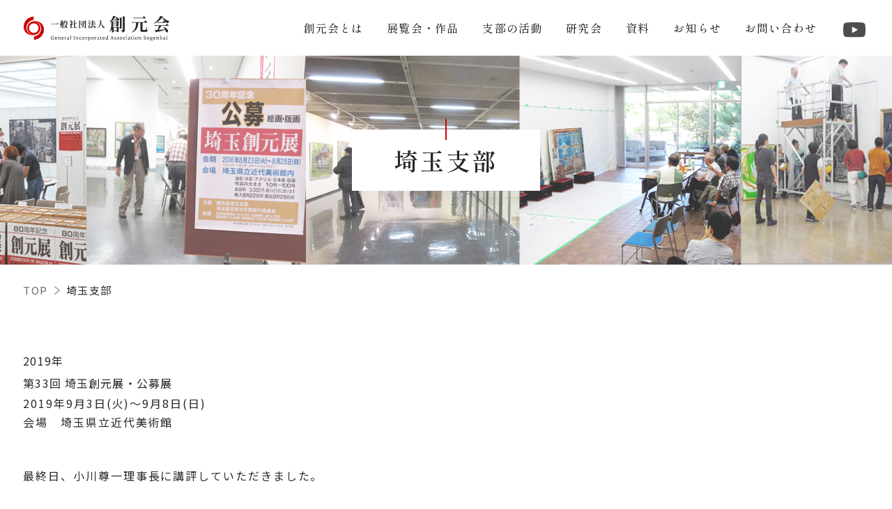

--- FILE ---
content_type: text/html; charset=UTF-8
request_url: https://www.sogenkai.or.jp/attempt/attempt_category/saitama/?ycat=2019
body_size: 9169
content:
<!DOCTYPE html>
<html lang="ja">

<head prefix="og: https://ogp.me/ns#">
<meta charset="UTF-8">
<meta name="viewport" content="width=device-width,initial-scale=1.0,minimum-scale=1.0">
<meta name="format-detection" content="telephone=no"><!-- safari tel自動リンク無効化 -->
<title>埼玉支部 | 一般社団法人 創元会</title>

		<!-- All in One SEO 4.3.9 - aioseo.com -->
		<meta name="robots" content="noindex, max-snippet:-1, max-image-preview:large, max-video-preview:-1" />
		<link rel="canonical" href="https://www.sogenkai.or.jp/attempt/attempt_category/saitama/" />
		<link rel="next" href="https://www.sogenkai.or.jp/attempt/attempt_category/saitama/page/2/" />
		<meta name="generator" content="All in One SEO (AIOSEO) 4.3.9" />
		<script type="application/ld+json" class="aioseo-schema">
			{"@context":"https:\/\/schema.org","@graph":[{"@type":"BreadcrumbList","@id":"https:\/\/www.sogenkai.or.jp\/attempt\/attempt_category\/saitama\/#breadcrumblist","itemListElement":[{"@type":"ListItem","@id":"https:\/\/www.sogenkai.or.jp\/#listItem","position":1,"item":{"@type":"WebPage","@id":"https:\/\/www.sogenkai.or.jp\/","name":"\u30db\u30fc\u30e0","description":"\u7f8e\u8853\u306b\u95a2\u3059\u308b\u5275\u4f5c\u6d3b\u52d5\u306e\u5968\u52b1\u30fb\u63f4\u52a9\u53ca\u3073\u5404\u7a2e\u5c55\u89a7\u4f1a\u306e\u958b\u50ac\u3001\u8abf\u67fb\u7814\u7a76\u306e\u5b9f\u65bd\u7b49\u3092\u901a\u3057\u3066\u7f8e\u8853\u306e\u666e\u53ca\u5411\u4e0a\u306b\u5c3d\u304f\u3057\u3001\u3082\u3063\u3066\u6211\u304c\u56fd\u306e\u82b8\u8853\u6587\u5316\u306e\u767a\u5c55\u306b\u5bc4\u4e0e\u3059\u308b\u3053\u3068\u3092\u76ee\u7684\u3068\u3059\u308b\u3002","url":"https:\/\/www.sogenkai.or.jp\/"},"nextItem":"https:\/\/www.sogenkai.or.jp\/attempt\/attempt_category\/saitama\/#listItem"},{"@type":"ListItem","@id":"https:\/\/www.sogenkai.or.jp\/attempt\/attempt_category\/saitama\/#listItem","position":2,"item":{"@type":"WebPage","@id":"https:\/\/www.sogenkai.or.jp\/attempt\/attempt_category\/saitama\/","name":"\u57fc\u7389\u652f\u90e8","url":"https:\/\/www.sogenkai.or.jp\/attempt\/attempt_category\/saitama\/"},"previousItem":"https:\/\/www.sogenkai.or.jp\/#listItem"}]},{"@type":"CollectionPage","@id":"https:\/\/www.sogenkai.or.jp\/attempt\/attempt_category\/saitama\/#collectionpage","url":"https:\/\/www.sogenkai.or.jp\/attempt\/attempt_category\/saitama\/","name":"\u57fc\u7389\u652f\u90e8 | \u4e00\u822c\u793e\u56e3\u6cd5\u4eba \u5275\u5143\u4f1a","inLanguage":"ja","isPartOf":{"@id":"https:\/\/www.sogenkai.or.jp\/#website"},"breadcrumb":{"@id":"https:\/\/www.sogenkai.or.jp\/attempt\/attempt_category\/saitama\/#breadcrumblist"}},{"@type":"Organization","@id":"https:\/\/www.sogenkai.or.jp\/#organization","name":"sogenkai.or.jp","url":"https:\/\/www.sogenkai.or.jp\/"},{"@type":"WebSite","@id":"https:\/\/www.sogenkai.or.jp\/#website","url":"https:\/\/www.sogenkai.or.jp\/","name":"sogenkai.or.jp","description":"\u7f8e\u8853\u306b\u95a2\u3059\u308b\u5275\u4f5c\u6d3b\u52d5\u306e\u5968\u52b1\u30fb\u63f4\u52a9\u53ca\u3073\u5404\u7a2e\u5c55\u89a7\u4f1a\u306e\u958b\u50ac\u3001\u8abf\u67fb\u7814\u7a76\u306e\u5b9f\u65bd\u7b49\u3092\u901a\u3057\u3066\u7f8e\u8853\u306e\u666e\u53ca\u5411\u4e0a\u306b\u5c3d\u304f\u3057\u3001\u3082\u3063\u3066\u6211\u304c\u56fd\u306e\u82b8\u8853\u6587\u5316\u306e\u767a\u5c55\u306b\u5bc4\u4e0e\u3059\u308b\u3053\u3068\u3092\u76ee\u7684\u3068\u3059\u308b\u3002","inLanguage":"ja","publisher":{"@id":"https:\/\/www.sogenkai.or.jp\/#organization"}}]}
		</script>
		<!-- All in One SEO -->

<link rel='dns-prefetch' href='//www.googletagmanager.com' />
<link rel="alternate" type="application/rss+xml" title="一般社団法人 創元会 &raquo; フィード" href="https://www.sogenkai.or.jp/feed/" />
<link rel="alternate" type="application/rss+xml" title="一般社団法人 創元会 &raquo; コメントフィード" href="https://www.sogenkai.or.jp/comments/feed/" />
<link rel="alternate" type="application/rss+xml" title="一般社団法人 創元会 &raquo; 埼玉支部 支部カテゴリ のフィード" href="https://www.sogenkai.or.jp/attempt/attempt_category/saitama/feed/" />
<script type="text/javascript">
window._wpemojiSettings = {"baseUrl":"https:\/\/s.w.org\/images\/core\/emoji\/14.0.0\/72x72\/","ext":".png","svgUrl":"https:\/\/s.w.org\/images\/core\/emoji\/14.0.0\/svg\/","svgExt":".svg","source":{"concatemoji":"https:\/\/www.sogenkai.or.jp\/wp-includes\/js\/wp-emoji-release.min.js?ver=6.2.2"}};
/*! This file is auto-generated */
!function(e,a,t){var n,r,o,i=a.createElement("canvas"),p=i.getContext&&i.getContext("2d");function s(e,t){p.clearRect(0,0,i.width,i.height),p.fillText(e,0,0);e=i.toDataURL();return p.clearRect(0,0,i.width,i.height),p.fillText(t,0,0),e===i.toDataURL()}function c(e){var t=a.createElement("script");t.src=e,t.defer=t.type="text/javascript",a.getElementsByTagName("head")[0].appendChild(t)}for(o=Array("flag","emoji"),t.supports={everything:!0,everythingExceptFlag:!0},r=0;r<o.length;r++)t.supports[o[r]]=function(e){if(p&&p.fillText)switch(p.textBaseline="top",p.font="600 32px Arial",e){case"flag":return s("\ud83c\udff3\ufe0f\u200d\u26a7\ufe0f","\ud83c\udff3\ufe0f\u200b\u26a7\ufe0f")?!1:!s("\ud83c\uddfa\ud83c\uddf3","\ud83c\uddfa\u200b\ud83c\uddf3")&&!s("\ud83c\udff4\udb40\udc67\udb40\udc62\udb40\udc65\udb40\udc6e\udb40\udc67\udb40\udc7f","\ud83c\udff4\u200b\udb40\udc67\u200b\udb40\udc62\u200b\udb40\udc65\u200b\udb40\udc6e\u200b\udb40\udc67\u200b\udb40\udc7f");case"emoji":return!s("\ud83e\udef1\ud83c\udffb\u200d\ud83e\udef2\ud83c\udfff","\ud83e\udef1\ud83c\udffb\u200b\ud83e\udef2\ud83c\udfff")}return!1}(o[r]),t.supports.everything=t.supports.everything&&t.supports[o[r]],"flag"!==o[r]&&(t.supports.everythingExceptFlag=t.supports.everythingExceptFlag&&t.supports[o[r]]);t.supports.everythingExceptFlag=t.supports.everythingExceptFlag&&!t.supports.flag,t.DOMReady=!1,t.readyCallback=function(){t.DOMReady=!0},t.supports.everything||(n=function(){t.readyCallback()},a.addEventListener?(a.addEventListener("DOMContentLoaded",n,!1),e.addEventListener("load",n,!1)):(e.attachEvent("onload",n),a.attachEvent("onreadystatechange",function(){"complete"===a.readyState&&t.readyCallback()})),(e=t.source||{}).concatemoji?c(e.concatemoji):e.wpemoji&&e.twemoji&&(c(e.twemoji),c(e.wpemoji)))}(window,document,window._wpemojiSettings);
</script>
<style type="text/css">
img.wp-smiley,
img.emoji {
	display: inline !important;
	border: none !important;
	box-shadow: none !important;
	height: 1em !important;
	width: 1em !important;
	margin: 0 0.07em !important;
	vertical-align: -0.1em !important;
	background: none !important;
	padding: 0 !important;
}
</style>
	<link rel='stylesheet' id='wp-block-library-css' href='https://www.sogenkai.or.jp/wp-includes/css/dist/block-library/style.min.css?ver=6.2.2' type='text/css' media='all' />
<link rel='stylesheet' id='classic-theme-styles-css' href='https://www.sogenkai.or.jp/wp-includes/css/classic-themes.min.css?ver=6.2.2' type='text/css' media='all' />
<style id='global-styles-inline-css' type='text/css'>
body{--wp--preset--color--black: #000000;--wp--preset--color--cyan-bluish-gray: #abb8c3;--wp--preset--color--white: #ffffff;--wp--preset--color--pale-pink: #f78da7;--wp--preset--color--vivid-red: #cf2e2e;--wp--preset--color--luminous-vivid-orange: #ff6900;--wp--preset--color--luminous-vivid-amber: #fcb900;--wp--preset--color--light-green-cyan: #7bdcb5;--wp--preset--color--vivid-green-cyan: #00d084;--wp--preset--color--pale-cyan-blue: #8ed1fc;--wp--preset--color--vivid-cyan-blue: #0693e3;--wp--preset--color--vivid-purple: #9b51e0;--wp--preset--gradient--vivid-cyan-blue-to-vivid-purple: linear-gradient(135deg,rgba(6,147,227,1) 0%,rgb(155,81,224) 100%);--wp--preset--gradient--light-green-cyan-to-vivid-green-cyan: linear-gradient(135deg,rgb(122,220,180) 0%,rgb(0,208,130) 100%);--wp--preset--gradient--luminous-vivid-amber-to-luminous-vivid-orange: linear-gradient(135deg,rgba(252,185,0,1) 0%,rgba(255,105,0,1) 100%);--wp--preset--gradient--luminous-vivid-orange-to-vivid-red: linear-gradient(135deg,rgba(255,105,0,1) 0%,rgb(207,46,46) 100%);--wp--preset--gradient--very-light-gray-to-cyan-bluish-gray: linear-gradient(135deg,rgb(238,238,238) 0%,rgb(169,184,195) 100%);--wp--preset--gradient--cool-to-warm-spectrum: linear-gradient(135deg,rgb(74,234,220) 0%,rgb(151,120,209) 20%,rgb(207,42,186) 40%,rgb(238,44,130) 60%,rgb(251,105,98) 80%,rgb(254,248,76) 100%);--wp--preset--gradient--blush-light-purple: linear-gradient(135deg,rgb(255,206,236) 0%,rgb(152,150,240) 100%);--wp--preset--gradient--blush-bordeaux: linear-gradient(135deg,rgb(254,205,165) 0%,rgb(254,45,45) 50%,rgb(107,0,62) 100%);--wp--preset--gradient--luminous-dusk: linear-gradient(135deg,rgb(255,203,112) 0%,rgb(199,81,192) 50%,rgb(65,88,208) 100%);--wp--preset--gradient--pale-ocean: linear-gradient(135deg,rgb(255,245,203) 0%,rgb(182,227,212) 50%,rgb(51,167,181) 100%);--wp--preset--gradient--electric-grass: linear-gradient(135deg,rgb(202,248,128) 0%,rgb(113,206,126) 100%);--wp--preset--gradient--midnight: linear-gradient(135deg,rgb(2,3,129) 0%,rgb(40,116,252) 100%);--wp--preset--duotone--dark-grayscale: url('#wp-duotone-dark-grayscale');--wp--preset--duotone--grayscale: url('#wp-duotone-grayscale');--wp--preset--duotone--purple-yellow: url('#wp-duotone-purple-yellow');--wp--preset--duotone--blue-red: url('#wp-duotone-blue-red');--wp--preset--duotone--midnight: url('#wp-duotone-midnight');--wp--preset--duotone--magenta-yellow: url('#wp-duotone-magenta-yellow');--wp--preset--duotone--purple-green: url('#wp-duotone-purple-green');--wp--preset--duotone--blue-orange: url('#wp-duotone-blue-orange');--wp--preset--font-size--small: 13px;--wp--preset--font-size--medium: 20px;--wp--preset--font-size--large: 36px;--wp--preset--font-size--x-large: 42px;--wp--preset--spacing--20: 0.44rem;--wp--preset--spacing--30: 0.67rem;--wp--preset--spacing--40: 1rem;--wp--preset--spacing--50: 1.5rem;--wp--preset--spacing--60: 2.25rem;--wp--preset--spacing--70: 3.38rem;--wp--preset--spacing--80: 5.06rem;--wp--preset--shadow--natural: 6px 6px 9px rgba(0, 0, 0, 0.2);--wp--preset--shadow--deep: 12px 12px 50px rgba(0, 0, 0, 0.4);--wp--preset--shadow--sharp: 6px 6px 0px rgba(0, 0, 0, 0.2);--wp--preset--shadow--outlined: 6px 6px 0px -3px rgba(255, 255, 255, 1), 6px 6px rgba(0, 0, 0, 1);--wp--preset--shadow--crisp: 6px 6px 0px rgba(0, 0, 0, 1);}:where(.is-layout-flex){gap: 0.5em;}body .is-layout-flow > .alignleft{float: left;margin-inline-start: 0;margin-inline-end: 2em;}body .is-layout-flow > .alignright{float: right;margin-inline-start: 2em;margin-inline-end: 0;}body .is-layout-flow > .aligncenter{margin-left: auto !important;margin-right: auto !important;}body .is-layout-constrained > .alignleft{float: left;margin-inline-start: 0;margin-inline-end: 2em;}body .is-layout-constrained > .alignright{float: right;margin-inline-start: 2em;margin-inline-end: 0;}body .is-layout-constrained > .aligncenter{margin-left: auto !important;margin-right: auto !important;}body .is-layout-constrained > :where(:not(.alignleft):not(.alignright):not(.alignfull)){max-width: var(--wp--style--global--content-size);margin-left: auto !important;margin-right: auto !important;}body .is-layout-constrained > .alignwide{max-width: var(--wp--style--global--wide-size);}body .is-layout-flex{display: flex;}body .is-layout-flex{flex-wrap: wrap;align-items: center;}body .is-layout-flex > *{margin: 0;}:where(.wp-block-columns.is-layout-flex){gap: 2em;}.has-black-color{color: var(--wp--preset--color--black) !important;}.has-cyan-bluish-gray-color{color: var(--wp--preset--color--cyan-bluish-gray) !important;}.has-white-color{color: var(--wp--preset--color--white) !important;}.has-pale-pink-color{color: var(--wp--preset--color--pale-pink) !important;}.has-vivid-red-color{color: var(--wp--preset--color--vivid-red) !important;}.has-luminous-vivid-orange-color{color: var(--wp--preset--color--luminous-vivid-orange) !important;}.has-luminous-vivid-amber-color{color: var(--wp--preset--color--luminous-vivid-amber) !important;}.has-light-green-cyan-color{color: var(--wp--preset--color--light-green-cyan) !important;}.has-vivid-green-cyan-color{color: var(--wp--preset--color--vivid-green-cyan) !important;}.has-pale-cyan-blue-color{color: var(--wp--preset--color--pale-cyan-blue) !important;}.has-vivid-cyan-blue-color{color: var(--wp--preset--color--vivid-cyan-blue) !important;}.has-vivid-purple-color{color: var(--wp--preset--color--vivid-purple) !important;}.has-black-background-color{background-color: var(--wp--preset--color--black) !important;}.has-cyan-bluish-gray-background-color{background-color: var(--wp--preset--color--cyan-bluish-gray) !important;}.has-white-background-color{background-color: var(--wp--preset--color--white) !important;}.has-pale-pink-background-color{background-color: var(--wp--preset--color--pale-pink) !important;}.has-vivid-red-background-color{background-color: var(--wp--preset--color--vivid-red) !important;}.has-luminous-vivid-orange-background-color{background-color: var(--wp--preset--color--luminous-vivid-orange) !important;}.has-luminous-vivid-amber-background-color{background-color: var(--wp--preset--color--luminous-vivid-amber) !important;}.has-light-green-cyan-background-color{background-color: var(--wp--preset--color--light-green-cyan) !important;}.has-vivid-green-cyan-background-color{background-color: var(--wp--preset--color--vivid-green-cyan) !important;}.has-pale-cyan-blue-background-color{background-color: var(--wp--preset--color--pale-cyan-blue) !important;}.has-vivid-cyan-blue-background-color{background-color: var(--wp--preset--color--vivid-cyan-blue) !important;}.has-vivid-purple-background-color{background-color: var(--wp--preset--color--vivid-purple) !important;}.has-black-border-color{border-color: var(--wp--preset--color--black) !important;}.has-cyan-bluish-gray-border-color{border-color: var(--wp--preset--color--cyan-bluish-gray) !important;}.has-white-border-color{border-color: var(--wp--preset--color--white) !important;}.has-pale-pink-border-color{border-color: var(--wp--preset--color--pale-pink) !important;}.has-vivid-red-border-color{border-color: var(--wp--preset--color--vivid-red) !important;}.has-luminous-vivid-orange-border-color{border-color: var(--wp--preset--color--luminous-vivid-orange) !important;}.has-luminous-vivid-amber-border-color{border-color: var(--wp--preset--color--luminous-vivid-amber) !important;}.has-light-green-cyan-border-color{border-color: var(--wp--preset--color--light-green-cyan) !important;}.has-vivid-green-cyan-border-color{border-color: var(--wp--preset--color--vivid-green-cyan) !important;}.has-pale-cyan-blue-border-color{border-color: var(--wp--preset--color--pale-cyan-blue) !important;}.has-vivid-cyan-blue-border-color{border-color: var(--wp--preset--color--vivid-cyan-blue) !important;}.has-vivid-purple-border-color{border-color: var(--wp--preset--color--vivid-purple) !important;}.has-vivid-cyan-blue-to-vivid-purple-gradient-background{background: var(--wp--preset--gradient--vivid-cyan-blue-to-vivid-purple) !important;}.has-light-green-cyan-to-vivid-green-cyan-gradient-background{background: var(--wp--preset--gradient--light-green-cyan-to-vivid-green-cyan) !important;}.has-luminous-vivid-amber-to-luminous-vivid-orange-gradient-background{background: var(--wp--preset--gradient--luminous-vivid-amber-to-luminous-vivid-orange) !important;}.has-luminous-vivid-orange-to-vivid-red-gradient-background{background: var(--wp--preset--gradient--luminous-vivid-orange-to-vivid-red) !important;}.has-very-light-gray-to-cyan-bluish-gray-gradient-background{background: var(--wp--preset--gradient--very-light-gray-to-cyan-bluish-gray) !important;}.has-cool-to-warm-spectrum-gradient-background{background: var(--wp--preset--gradient--cool-to-warm-spectrum) !important;}.has-blush-light-purple-gradient-background{background: var(--wp--preset--gradient--blush-light-purple) !important;}.has-blush-bordeaux-gradient-background{background: var(--wp--preset--gradient--blush-bordeaux) !important;}.has-luminous-dusk-gradient-background{background: var(--wp--preset--gradient--luminous-dusk) !important;}.has-pale-ocean-gradient-background{background: var(--wp--preset--gradient--pale-ocean) !important;}.has-electric-grass-gradient-background{background: var(--wp--preset--gradient--electric-grass) !important;}.has-midnight-gradient-background{background: var(--wp--preset--gradient--midnight) !important;}.has-small-font-size{font-size: var(--wp--preset--font-size--small) !important;}.has-medium-font-size{font-size: var(--wp--preset--font-size--medium) !important;}.has-large-font-size{font-size: var(--wp--preset--font-size--large) !important;}.has-x-large-font-size{font-size: var(--wp--preset--font-size--x-large) !important;}
.wp-block-navigation a:where(:not(.wp-element-button)){color: inherit;}
:where(.wp-block-columns.is-layout-flex){gap: 2em;}
.wp-block-pullquote{font-size: 1.5em;line-height: 1.6;}
</style>
<link rel='stylesheet' id='contact-form-7-css' href='https://www.sogenkai.or.jp/wp-content/plugins/contact-form-7/includes/css/styles.css?ver=5.7.7' type='text/css' media='all' />
<script type='text/javascript' src='https://www.sogenkai.or.jp/wp-content/plugins/sitenavigator/assets/js/script.js?ver=6.2.2' id='sitenavi_script-js'></script>
<script type='text/javascript' src='https://www.sogenkai.or.jp/wp-includes/js/jquery/jquery.min.js?ver=3.6.4' id='jquery-core-js'></script>
<script type='text/javascript' src='https://www.sogenkai.or.jp/wp-includes/js/jquery/jquery-migrate.min.js?ver=3.4.0' id='jquery-migrate-js'></script>

<!-- Google Analytics snippet added by Site Kit -->
<script type='text/javascript' src='https://www.googletagmanager.com/gtag/js?id=GT-PJ4PP4J' id='google_gtagjs-js' async></script>
<script type='text/javascript' id='google_gtagjs-js-after'>
window.dataLayer = window.dataLayer || [];function gtag(){dataLayer.push(arguments);}
gtag('set', 'linker', {"domains":["www.sogenkai.or.jp"]} );
gtag("js", new Date());
gtag("set", "developer_id.dZTNiMT", true);
gtag("config", "GT-PJ4PP4J");
</script>

<!-- End Google Analytics snippet added by Site Kit -->
<link rel="https://api.w.org/" href="https://www.sogenkai.or.jp/wp-json/" /><link rel="alternate" type="application/json" href="https://www.sogenkai.or.jp/wp-json/wp/v2/attempt_category/7" /><link rel="EditURI" type="application/rsd+xml" title="RSD" href="https://www.sogenkai.or.jp/xmlrpc.php?rsd" />
<link rel="wlwmanifest" type="application/wlwmanifest+xml" href="https://www.sogenkai.or.jp/wp-includes/wlwmanifest.xml" />
<meta name="generator" content="WordPress 6.2.2" />
<meta name="generator" content="Site Kit by Google 1.109.0" /><meta name="google-site-verification" content="txXSNy3zdj5m_Nud9bY7qnCls058h2FMjf5RnxjUuYg"><link rel="icon" href="https://www.sogenkai.or.jp/wp-content/uploads/2023/06/cropped-icon-512x512-1-32x32.png" sizes="32x32" />
<link rel="icon" href="https://www.sogenkai.or.jp/wp-content/uploads/2023/06/cropped-icon-512x512-1-192x192.png" sizes="192x192" />
<link rel="apple-touch-icon" href="https://www.sogenkai.or.jp/wp-content/uploads/2023/06/cropped-icon-512x512-1-180x180.png" />
<meta name="msapplication-TileImage" content="https://www.sogenkai.or.jp/wp-content/uploads/2023/06/cropped-icon-512x512-1-270x270.png" />
<!-- css -->
<link rel="stylesheet" href="https://www.sogenkai.or.jp/wp-content/themes/sogenkai.or.jp/assets/fonts/fontawesome/css/all.min.css">
<link rel="stylesheet" href="https://www.sogenkai.or.jp/wp-content/themes/sogenkai.or.jp/assets/swiper/swiper-bundle.css">
<link rel="stylesheet" href="https://www.sogenkai.or.jp/wp-content/themes/sogenkai.or.jp/assets/lightbox/css/lightbox.min.css">
<link rel="stylesheet" href="https://www.sogenkai.or.jp/wp-content/themes/sogenkai.or.jp/assets/css/common.css">
<link rel="stylesheet" href="https://www.sogenkai.or.jp/wp-content/themes/sogenkai.or.jp/assets/css/page.css">
<!-- favicon -->
<link rel="shortcut icon" href="favicon.ico">
<link rel="apple-touch-icon" href="https://www.sogenkai.or.jp/wp-content/themes/sogenkai.or.jp/assets/images/favicons/apple-touch-icon.png">
<link rel="icon" type="image/png" href="https://www.sogenkai.or.jp/wp-content/themes/sogenkai.or.jp/assets/images/favicons/android-chrome-192x192.png">
<!-- google fonts -->
<link rel="preconnect" href="https://fonts.googleapis.com">
<link rel="preconnect" href="https://fonts.gstatic.com" crossorigin>
<link href="https://fonts.googleapis.com/css2?family=Crimson+Pro&family=Noto+Sans+JP:wght@300;400;500;600;700&family=Oswald:wght@600&family=Roboto:ital,wght@0,700;1,500&family=Shippori+Mincho:wght@400;500;600;700&display=swap" rel="stylesheet">
</head>
<!-- //head -->

<body data-rsssl=1>
<header class="bl_header">
    <div class="bl_header_inner">
        <div class="bl_header_logo">
            <a href="https://www.sogenkai.or.jp/">
                <picture>
                    <source media="(min-width:768px)" srcset="https://www.sogenkai.or.jp/wp-content/themes/sogenkai.or.jp/assets/images/common/logo_black.svg">
                    <img src="https://www.sogenkai.or.jp/wp-content/themes/sogenkai.or.jp/assets/images/common/logo_black_sp.svg" alt="創元会">
                </picture>
            </a>
        </div>
        <!-- /.bl_header_logo -->
        <div class="el_btnHamburger js_btnHamburger">
            <div class="el_btnHamburger__animation">
                <span class="el_btnHamburger_line el_btnHamburger_line__top"></span>
                <span class="el_btnHamburger_line el_btnHamburger_line__middle"></span>
                <span class="el_btnHamburger_line el_btnHamburger_line__bottom"></span>
            </div><!-- / .el_btnHamburger__animation -->
        </div>
        <!-- / .el_btnHamburger -->
        <nav class="bl_headerNav">
            <ul class="bl_headerNav_global">
                                        <li class="has_chiled">
                            <a href="https://www.sogenkai.or.jp/sogen/">創元会とは</a>

                                                            <span class="el_icon js_toggle"></span>
                                <div class="bl_headerNav_childWrap">
                                    <h2><a href="https://www.sogenkai.or.jp/sogen/">創元会とは</a></h2>
                                    <ul class="bl_headerNav_child">
                                                                                    <li class="has_chiled">
                                                <div class="el_listItem">
                                                    <a href="https://www.sogenkai.or.jp/sogen/sogen/">創元会について</a>
                                                                                                    </div>
                                                <!-- /.el_listItem -->
                                                                                            </li>
                                                                                    <li class="has_chiled">
                                                <div class="el_listItem">
                                                    <a href="https://www.sogenkai.or.jp/sogen/kaiin/">会員名簿</a>
                                                                                                    </div>
                                                <!-- /.el_listItem -->
                                                                                            </li>
                                                                                    <li class="has_chiled">
                                                <div class="el_listItem">
                                                    <a href="https://www.sogenkai.or.jp/sogen/sousouki/">草創期の画家達</a>
                                                                                                            <span class="el_icon js_nav_toggle"></span>
                                                                                                    </div>
                                                <!-- /.el_listItem -->
                                                                                                    <ul>
                                                                                                                    <li><a href="https://www.sogenkai.or.jp/sogen/sousouki/">草創期の画家達一覧</a></li>
                                                                                                            </ul>
                                                                                            </li>
                                                                            </ul>
                                    <!-- /.bl_headerNav_child -->
                                </div>
                                                        <!-- /.bl_headerNav_childWrap -->
                        </li>
                                        <li class="has_chiled">
                            <a href="https://www.sogenkai.or.jp/tenrankai/">展覧会・作品</a>

                                                            <span class="el_icon js_toggle"></span>
                                <div class="bl_headerNav_childWrap">
                                    <h2><a href="https://www.sogenkai.or.jp/tenrankai/">展覧会・作品</a></h2>
                                    <ul class="bl_headerNav_child">
                                                                                    <li class="has_chiled">
                                                <div class="el_listItem">
                                                    <a href="https://www.sogenkai.or.jp/tenrankai/5757-2/">第84回創元展 受賞作家展</a>
                                                                                                    </div>
                                                <!-- /.el_listItem -->
                                                                                            </li>
                                                                                    <li class="has_chiled">
                                                <div class="el_listItem">
                                                    <a href="https://www.sogenkai.or.jp/tenrankai/5146-2/">第84回創元展</a>
                                                                                                    </div>
                                                <!-- /.el_listItem -->
                                                                                            </li>
                                                                                    <li class="has_chiled">
                                                <div class="el_listItem">
                                                    <a href="https://www.sogenkai.or.jp/tenrankai/group/">個展・グループ展</a>
                                                                                                            <span class="el_icon js_nav_toggle"></span>
                                                                                                    </div>
                                                <!-- /.el_listItem -->
                                                                                                    <ul>
                                                                                                                    <li><a href="https://www.sogenkai.or.jp/tenrankai/group/5915-2/">第27回 継の会</a></li>
                                                                                                                    <li><a href="https://www.sogenkai.or.jp/tenrankai/group/5868-2/">新井功・個展</a></li>
                                                                                                                    <li><a href="https://www.sogenkai.or.jp/tenrankai/group/5835-2/">第16回 古河現代美術展</a></li>
                                                                                                                    <li><a href="https://www.sogenkai.or.jp/tenrankai/group/5793-2/">ヴェロン會</a></li>
                                                                                                            </ul>
                                                                                            </li>
                                                                                    <li class="has_chiled">
                                                <div class="el_listItem">
                                                    <a href="https://www.sogenkai.or.jp/tenrankai/backnumber/">過去の展覧会・作品</a>
                                                                                                            <span class="el_icon js_nav_toggle"></span>
                                                                                                    </div>
                                                <!-- /.el_listItem -->
                                                                                                    <ul>
                                                                                                                    <li><a href="https://www.sogenkai.or.jp/tenrankai/backnumber#j_sogen">過去の創元展</a></li>
                                                                                                                    <li><a href="https://www.sogenkai.or.jp/tenrankai/backnumber#j_artist">過去の受賞作家展</a></li>
                                                                                                                    <li><a href="https://www.sogenkai.or.jp/tenrankai/backnumber#j_solo">過去の個展・グループ展</a></li>
                                                                                                            </ul>
                                                                                            </li>
                                                                            </ul>
                                    <!-- /.bl_headerNav_child -->
                                </div>
                                                        <!-- /.bl_headerNav_childWrap -->
                        </li>
                                        <li class="has_chiled">
                            <a href="https://www.sogenkai.or.jp/sibu/">支部の活動</a>

                                                            <span class="el_icon js_toggle"></span>
                                <div class="bl_headerNav_childWrap">
                                    <h2><a href="https://www.sogenkai.or.jp/sibu/">支部の活動</a></h2>
                                    <ul class="bl_headerNav_child">
                                                                                    <li class="has_chiled">
                                                <div class="el_listItem">
                                                    <a href="https://www.sogenkai.or.jp/sibu/">支部の連絡先</a>
                                                                                                    </div>
                                                <!-- /.el_listItem -->
                                                                                            </li>
                                                                                    <li class="has_chiled">
                                                <div class="el_listItem">
                                                    <a href="https://www.sogenkai.or.jp/attempt/">各支部の取り組み</a>
                                                                                                    </div>
                                                <!-- /.el_listItem -->
                                                                                            </li>
                                                                            </ul>
                                    <!-- /.bl_headerNav_child -->
                                </div>
                                                        <!-- /.bl_headerNav_childWrap -->
                        </li>
                                        <li class="has_chiled">
                            <a href="https://www.sogenkai.or.jp/kenkyuukai/">研究会</a>

                                                            <span class="el_icon js_toggle"></span>
                                <div class="bl_headerNav_childWrap">
                                    <h2><a href="https://www.sogenkai.or.jp/kenkyuukai/">研究会</a></h2>
                                    <ul class="bl_headerNav_child">
                                                                                    <li class="has_chiled">
                                                <div class="el_listItem">
                                                    <a href="https://www.sogenkai.or.jp/kenkyuukai/4679-2/">本年度の研究会</a>
                                                                                                    </div>
                                                <!-- /.el_listItem -->
                                                                                            </li>
                                                                                    <li class="has_chiled">
                                                <div class="el_listItem">
                                                    <a href="https://www.sogenkai.or.jp/kenkyuukai/backnumber/">過去の研究会</a>
                                                                                                            <span class="el_icon js_nav_toggle"></span>
                                                                                                    </div>
                                                <!-- /.el_listItem -->
                                                                                                    <ul>
                                                                                                                    <li><a href="https://www.sogenkai.or.jp/kenkyuukai/backnumber/5605-2/">令和6年度の研究会</a></li>
                                                                                                                    <li><a href="https://www.sogenkai.or.jp/kenkyuukai/backnumber/4451-2/">令和5年度の研究会</a></li>
                                                                                                                    <li><a href="https://www.sogenkai.or.jp/kenkyuukai/backnumber/3967-2/">令和4年度の研究会</a></li>
                                                                                                            </ul>
                                                                                            </li>
                                                                            </ul>
                                    <!-- /.bl_headerNav_child -->
                                </div>
                                                        <!-- /.bl_headerNav_childWrap -->
                        </li>
                                        <li >
                            <a href="https://www.sogenkai.or.jp/shiryou/">資料</a>

                                                        <!-- /.bl_headerNav_childWrap -->
                        </li>
                                <li>
                    <a href="https://www.sogenkai.or.jp/news/">お知らせ</a>
                </li>

                <li>
                    <a href="https://www.sogenkai.or.jp/contact/">お問い合わせ</a>
                </li>

                <li class="el_linkYoutube">
                    <a href="https://www.youtube.com/channel/UC1pBt18QDY13ZJ5t1bdIfVA" target="_blank">
                    <picture>
                        <source media="(min-width:1025px)" srcset="https://www.sogenkai.or.jp/wp-content/themes/sogenkai.or.jp/assets/images/common/icon/icon_youtube.svg">
                        <img src="https://www.sogenkai.or.jp/wp-content/themes/sogenkai.or.jp/assets/images/common/menu_youtube_sp.svg" alt="創元会　公式チャンネルYouTube" loading="lazy">
                    </picture>
                    </a>
                </li>
            </ul>

        </nav>
    <!-- /.bl_headerNav -->
    </div>
    <!-- /.ly_header_inner -->
    <div class="js_wrapBg"></div>
</header>
<!-- / header --><main class="ly_page">
    <section class="ly_sec bl_pageheader bl_pageheader_sibu">
        <div class="ly_sec_inner">
        <h1>埼玉支部</h1>
        </div>
        <!-- /.ly_sec_inner -->
    </section>
    <!-- /.bl_pageheader -->

    <div class="ly_sec bl_breadcrumbs">
        <div class="ly_sec_inner">
        <ul>
            <!-- Breadcrumb NavXT 7.2.0 -->
<li class="breadcrumb-item"><a href="https://www.sogenkai.or.jp">TOP</a></li><li class="breadcrumb-item active">埼玉支部</li>            </ul>
        </div>
        <!-- /.ly_sec_inner -->
    </div>
    <!-- /.bl_breadcrumbs -->

	    <section class="ly_sec bl_page">
        <div class="ly_sec_inner">
            <!-- ↓ここまでエディタ↓ -->
			<article class="bl_post">
									<h3>2019年</h3>
											<h4 id="attempt_1495">第33回 埼玉創元展・公募展</h4>
						<p>
							2019年9月3日(火)～9月8日(日)<br>
							会場　埼玉県立近代美術館						</p>
						<p><span>最終日、小川尊一理事長に講評していただきました。</span></p>
<ul>
<li>会場<br />
埼玉県立近代美術館</li>
<li>主催<br />
埼玉創元会、埼玉県教育委員会、埼玉県芸術文化祭実行委員会</li>
<li>後援<br />
さいたま市、朝日新聞さいたま総局、読売新聞東京本社さいたま支局、毎日新聞さいたま支局、(株)テレビ埼玉</li>
</ul>
<p><a href="http://masuko.private.coocan.jp/sibu/index.html" target="_blank" class="icon_blank" rel="noopener">埼玉支部HP</a></p>
<p><img decoding="async" loading="lazy" src="https://www.sogenkai.or.jp/wp-content/uploads/2023/07/annai-8.jpg" alt="" width="993" height="570" class="aligncenter wp-image-1496 size-full" srcset="https://www.sogenkai.or.jp/wp-content/uploads/2023/07/annai-8.jpg 993w, https://www.sogenkai.or.jp/wp-content/uploads/2023/07/annai-8-300x172.jpg 300w, https://www.sogenkai.or.jp/wp-content/uploads/2023/07/annai-8-768x441.jpg 768w" sizes="(max-width: 993px) 100vw, 993px" /></p>
<p><img decoding="async" loading="lazy" src="https://www.sogenkai.or.jp/wp-content/uploads/2023/07/0013-1.jpg" alt="" width="430" height="310" class="aligncenter wp-image-1497 size-full" srcset="https://www.sogenkai.or.jp/wp-content/uploads/2023/07/0013-1.jpg 430w, https://www.sogenkai.or.jp/wp-content/uploads/2023/07/0013-1-300x216.jpg 300w" sizes="(max-width: 430px) 100vw, 430px" /></p>
    <div class="el_figureFlex el_figureFlex__quarter el_worksWrap ">
                    <div>
                <a href="https://www.sogenkai.or.jp/wp-content/uploads/2023/07/0002-1.jpg" data-lightbox="works_4861" data-title="">
                    <div class="el_img">
                        <p>
                            <img src="https://www.sogenkai.or.jp/wp-content/uploads/2023/07/0002-1.jpg" alt="0002">
                        </p>
                    </div>
                    <!-- /.el_img -->
                    <div class="el_caption">
                                                                    </div>
                </a>
            </div>
                    <div>
                <a href="https://www.sogenkai.or.jp/wp-content/uploads/2023/07/0003-1.jpg" data-lightbox="works_4861" data-title="">
                    <div class="el_img">
                        <p>
                            <img src="https://www.sogenkai.or.jp/wp-content/uploads/2023/07/0003-1.jpg" alt="0003">
                        </p>
                    </div>
                    <!-- /.el_img -->
                    <div class="el_caption">
                                                                    </div>
                </a>
            </div>
                    <div>
                <a href="https://www.sogenkai.or.jp/wp-content/uploads/2023/07/0004-1.jpg" data-lightbox="works_4861" data-title="">
                    <div class="el_img">
                        <p>
                            <img src="https://www.sogenkai.or.jp/wp-content/uploads/2023/07/0004-1.jpg" alt="0004">
                        </p>
                    </div>
                    <!-- /.el_img -->
                    <div class="el_caption">
                                                                    </div>
                </a>
            </div>
                    <div>
                <a href="https://www.sogenkai.or.jp/wp-content/uploads/2023/07/0005-1.jpg" data-lightbox="works_4861" data-title="">
                    <div class="el_img">
                        <p>
                            <img src="https://www.sogenkai.or.jp/wp-content/uploads/2023/07/0005-1.jpg" alt="0005">
                        </p>
                    </div>
                    <!-- /.el_img -->
                    <div class="el_caption">
                                                                    </div>
                </a>
            </div>
                    <div>
                <a href="https://www.sogenkai.or.jp/wp-content/uploads/2023/07/0006-1.jpg" data-lightbox="works_4861" data-title="">
                    <div class="el_img">
                        <p>
                            <img src="https://www.sogenkai.or.jp/wp-content/uploads/2023/07/0006-1.jpg" alt="0006">
                        </p>
                    </div>
                    <!-- /.el_img -->
                    <div class="el_caption">
                                                                    </div>
                </a>
            </div>
                    <div>
                <a href="https://www.sogenkai.or.jp/wp-content/uploads/2023/07/0007-1.jpg" data-lightbox="works_4861" data-title="">
                    <div class="el_img">
                        <p>
                            <img src="https://www.sogenkai.or.jp/wp-content/uploads/2023/07/0007-1.jpg" alt="0007">
                        </p>
                    </div>
                    <!-- /.el_img -->
                    <div class="el_caption">
                                                                    </div>
                </a>
            </div>
                    <div>
                <a href="https://www.sogenkai.or.jp/wp-content/uploads/2023/07/0008-1.jpg" data-lightbox="works_4861" data-title="">
                    <div class="el_img">
                        <p>
                            <img src="https://www.sogenkai.or.jp/wp-content/uploads/2023/07/0008-1.jpg" alt="0008">
                        </p>
                    </div>
                    <!-- /.el_img -->
                    <div class="el_caption">
                                                                    </div>
                </a>
            </div>
                    <div>
                <a href="https://www.sogenkai.or.jp/wp-content/uploads/2023/07/0009-1.jpg" data-lightbox="works_4861" data-title="">
                    <div class="el_img">
                        <p>
                            <img src="https://www.sogenkai.or.jp/wp-content/uploads/2023/07/0009-1.jpg" alt="0009">
                        </p>
                    </div>
                    <!-- /.el_img -->
                    <div class="el_caption">
                                                                    </div>
                </a>
            </div>
                    <div>
                <a href="https://www.sogenkai.or.jp/wp-content/uploads/2023/07/0010-1.jpg" data-lightbox="works_4861" data-title="">
                    <div class="el_img">
                        <p>
                            <img src="https://www.sogenkai.or.jp/wp-content/uploads/2023/07/0010-1.jpg" alt="0010">
                        </p>
                    </div>
                    <!-- /.el_img -->
                    <div class="el_caption">
                                                                    </div>
                </a>
            </div>
                    <div>
                <a href="https://www.sogenkai.or.jp/wp-content/uploads/2023/07/0011-1.jpg" data-lightbox="works_4861" data-title="">
                    <div class="el_img">
                        <p>
                            <img src="https://www.sogenkai.or.jp/wp-content/uploads/2023/07/0011-1.jpg" alt="0011">
                        </p>
                    </div>
                    <!-- /.el_img -->
                    <div class="el_caption">
                                                                    </div>
                </a>
            </div>
                    <div>
                <a href="https://www.sogenkai.or.jp/wp-content/uploads/2023/07/0012-1.jpg" data-lightbox="works_4861" data-title="">
                    <div class="el_img">
                        <p>
                            <img src="https://www.sogenkai.or.jp/wp-content/uploads/2023/07/0012-1.jpg" alt="0012">
                        </p>
                    </div>
                    <!-- /.el_img -->
                    <div class="el_caption">
                                                                    </div>
                </a>
            </div>
            </div>

												</article>
        <!-- /.bl_post -->
        </div>
        <!-- /.ly_sec_inner -->
    </section>
    <!-- /.bl_single -->
</main>
<!-- / main -->

<div class="js_pageTop bl_pageTop">
    <picture>
      <source media="(min-width:1025px)" srcset="https://www.sogenkai.or.jp/wp-content/themes/sogenkai.or.jp/assets/images/common/pagetop_pc.svg">
      <img src="https://www.sogenkai.or.jp/wp-content/themes/sogenkai.or.jp/assets/images/common/pagetop_sp.svg" alt="PAGE TOP" loading="lazy">
    </picture>
  </div>
  <!-- / #page-top -->

  <footer class="bl_footer">
    <div class="bl_footer_inner">
      <h2 class="bl_footer_logo">
        <img src="https://www.sogenkai.or.jp/wp-content/themes/sogenkai.or.jp/assets/images/common/logo_white.svg" alt="創元会">
      </h2>

      <div class="el_address">
        <h3>創元会事務局</h3>
        <address>
          〒170-0005東京都豊島区南大塚1-50-7
        </address>
      </div>
      <!-- /.el_address -->

      <div class="el_tel">
        <p>
          <span>TEL.</span><a href="tel:03-5976-4386">03-5976-4386</a>
        </p>
        <p><span>FAX.</span>03-5976-4368</p>
      </div>
      <!-- /.el_tel -->
      <p class="el_email">E-mail &#115;&#111;&#103;&#101;&#110;&#107;&#97;&#105;&#64;&#115;&#111;&#103;&#101;&#110;&#107;&#97;&#105;&#46;&#111;&#114;&#46;&#106;&#112;</p>

      <nav class="bl_footer_nav">
        <ul>
          <li>
            <a href="https://www.sogenkai.or.jp/sitemap/">
              サイトマップ
            </a>
          </li>
          <li>
            <a href="https://www.sogenkai.or.jp/link/">
              LINK
            </a>
          </li>
          <li>
            <a href="https://www.sogenkai.or.jp/privacy_policy/">
              個人情報保護方針
            </a>
          </li>
        </ul>
      </nav>

      <div class="bl_footer_copy">
        <p>本サイト上の画像版権は、社団法人創元会、または作品制作者に帰属します　画像の無断使用・転用を禁止します </p>
        <small class="bl_footer_copyright">&copy; 一般社団法人 創元会</small>
      </div>
      <!-- /.bl_footer_copy -->
    </div>
    <!-- /.bl_footer_inner -->
  </footer>
  <!-- /.bl_footer -->

  <!--  JS -->
  <script src="https://code.jquery.com/jquery-3.6.3.min.js" integrity="sha256-pvPw+upLPUjgMXY0G+8O0xUf+/Im1MZjXxxgOcBQBXU=" crossorigin="anonymous"></script>
  <script src="https://www.sogenkai.or.jp/wp-content/themes/sogenkai.or.jp/assets/js/common.js"></script>
  
  <!--  サイトマップとトグル -->
      <script>
      jQuery('.el_tableofcontents').children('li').children('ul').children('li').children('ul').parent().addClass('el_tableofcontents_hasChiled').prepend('<span class="el_hasChiledIcon"></span>');
      jQuery('.bl_sitemapList').children('li').children('ul').addClass('bl_sitemapList_child').parent().addClass('has-child');
      jQuery('.bl_sitemapList').find('.has-child').children('a').after('<span class="el_icon js_toggle"></span>');
      jQuery('.bl_sitemapList').find('.bl_sitemapList_child').children('li').children('ul').addClass('bl_sitemapList_child2');
      jQuery('.bl_sitemapList_child').wrap('<div class="bl_toggleCont">');
    </script>
  
  <!--  モーダル -->
      <script src="https://www.sogenkai.or.jp/wp-content/themes/sogenkai.or.jp/assets/lightbox/js/lightbox.min.js"></script>
    <script>
      lightbox.option({
        'resizeDuration': 400,
        'wrapAround': true,
        'positionFromTop': 150,
        'disableScrolling	': true,
        'alwaysShowNavOnTouchDevices': true,
      })
    </script>
  </body>
<script type='text/javascript' src='https://www.sogenkai.or.jp/wp-content/plugins/contact-form-7/includes/swv/js/index.js?ver=5.7.7' id='swv-js'></script>
<script type='text/javascript' id='contact-form-7-js-extra'>
/* <![CDATA[ */
var wpcf7 = {"api":{"root":"https:\/\/www.sogenkai.or.jp\/wp-json\/","namespace":"contact-form-7\/v1"}};
/* ]]> */
</script>
<script type='text/javascript' src='https://www.sogenkai.or.jp/wp-content/plugins/contact-form-7/includes/js/index.js?ver=5.7.7' id='contact-form-7-js'></script>
</html>

--- FILE ---
content_type: text/css
request_url: https://www.sogenkai.or.jp/wp-content/themes/sogenkai.or.jp/assets/css/common.css
body_size: 8683
content:
@charset "UTF-8";
/* ======================================
    Reset CSS 
====================================== */
html,
body,
div,
span,
object,
iframe,
h1,
h2,
h3,
h4,
h5,
h6,
p,
blockquote,
pre,
abbr,
address,
cite,
code,
del,
dfn,
em,
img,
ins,
kbd,
q,
samp,
small,
strong,
sub,
sup,
var,
b,
i,
main,
dl,
dt,
dd,
ol,
ul,
li,
fieldset,
form,
label,
legend,
table,
caption,
tbody,
tfoot,
thead,
tr,
th,
td,
article,
aside,
canvas,
details,
figcaption,
figure,
footer,
header,
menu,
nav,
section,
summary,
time,
mark,
audio,
video {
  margin: 0;
  padding: 0;
  border: 0;
  outline: 0;
  font-size: 100%;
  font-weight: normal;
  vertical-align: baseline;
  background: transparent;
  -webkit-box-sizing: border-box;
          box-sizing: border-box;
}

html,
body {
  -webkit-text-size-adjust: 100%;
  -ms-text-size-adjust: 100%;
}

article,
aside,
details,
figcaption,
figure,
main,
footer,
header,
menu,
nav,
section,
picture {
  display: block;
}

nav ul,
ul {
  list-style: none;
}

blockquote,
q {
  quotes: none;
}

blockquote:before,
blockquote:after,
q:before,
q:after {
  content: "";
  content: none;
}

a {
  margin: 0;
  padding: 0;
  font-size: 100%;
  vertical-align: baseline;
  background: transparent;
}

ins {
  background-color: #ff9;
  color: #000;
  text-decoration: none;
}

mark {
  background-color: #ff9;
  color: #000;
  font-style: italic;
  font-weight: bold;
}

del {
  text-decoration: line-through;
}

abbr[title],
dfn[title] {
  border-bottom: 1px dotted;
  cursor: help;
}

table {
  border-collapse: collapse;
  border-spacing: 0;
}

hr {
  display: block;
  height: 1px;
  border: 0;
  border-top: 1px solid #cccccc;
  margin: 1em 0;
  padding: 0;
}

/* form reset
------------------------------- */
input,
select {
  vertical-align: middle;
}

input[type=button],
input[type=text],
input[type=submit],
input[type=image],
textarea {
  -webkit-appearance: none;
  border-radius: 0;
}

/* IE text マーク削除 */
input::-ms-clear {
  visibility: hidden;
}

/* IE password マーク削除 */
input::-ms-reveal {
  visibility: hidden;
}

button {
  background-color: transparent;
  border: none;
  cursor: pointer;
  outline: none;
  padding: 0;
  -moz-appearance: none;
       appearance: none;
  -webkit-appearance: none;
}

/* ======================================
    Base (SP)
====================================== */
html {
  background: #fff;
  overflow-x: hidden;
  font-size: 62.5%;
}

body {
  width: 100%;
  margin: 0 auto;
  line-height: 2;
  letter-spacing: 0.07em;
  background: #fff;
  word-wrap: break-word;
  overflow-x: hidden;
  font-family: "Noto Sans JP", sans-serif;
  font-size: 16px;
  font-size: 1.6rem;
  font-size: clamp(12.8px, 4.2666666667vw, 16px);
  color: #282828;
  -webkit-animation: fadeIn 2s ease 0s 1 normal;
          animation: fadeIn 2s ease 0s 1 normal;
}
@-webkit-keyframes fadeIn {
  0% {
    opacity: 0;
  }
  100% {
    opacity: 1;
  }
}
@keyframes fadeIn {
  0% {
    opacity: 0;
  }
  100% {
    opacity: 1;
  }
}
@media screen and (min-width: 768px) {
  body {
    font-size: 16px;
    font-size: 1.6rem;
  }
}

p {
  /* フォントサイズはbodyを継承 */
}
p a:link {
  text-decoration: underline;
}

/* svgのIEバグ回避 */
img[src$=".svg"] {
  width: 100%;
  height: auto;
}

img {
  max-width: 100%;
  height: auto;
  vertical-align: middle;
  image-rendering: -webkit-optimize-contrast;
}

a img {
  border: none;
  -webkit-transition: all 0.3s ease-in-out;
  transition: all 0.3s ease-in-out;
}

small {
  text-align: center;
  font-size: 1rem;
  font-style: normal;
}

address {
  font-style: normal;
}

strong {
  font-weight: 700;
}

button {
  color: inherit;
}

/* リンク----------------------------- */
a {
  color: #2d68ad;
  /* ブレ防止追加 
  -webkit-backface-visibility: hidden;
          backface-visibility: hidden; */
  text-decoration: none;
}
@media screen and (min-width: 1025px) {
  a {
    -webkit-transition: all 0.3s ease-in-out;
    transition: all 0.3s ease-in-out;
  }
  a:hover {
    color: #2d68ad;
    text-decoration: none;
    opacity: 0.7;
  }
  a:hover img, a:focus img {
    opacity: 0.7;
  }
  a[href^="tel:"] {
    pointer-events: none;
  }
}

/* =================================================
    .bl_header
=================================================== */
.bl_header {
  position: fixed;
  top: 0;
  left: 0;
  width: 100%;
  height: 60px;
  background: #fff;
  border-bottom: 2px solid #c3c3c3;
  -webkit-transition: all 0.1s ease-in-out;
  transition: all 0.1s ease-in-out;
  z-index: 10020;
}
@media screen and (min-width: 1025px) {
  .bl_header {
    height: 80px;
  }
}
@media screen and (min-width: 1280px) {
  .bl_header {
    border-bottom: none;
  }
}
.bl_header_inner {
  width: 91.7333333333%;
  height: 100%;
  margin: 0 auto;
}
@media screen and (min-width: 1025px) {
  .bl_header_inner {
    position: relative;
    width: 94.7916666667%;
  }
}
@media screen and (min-width: 1280px) {
  .bl_header_inner {
    width: 94.6875%;
  }
}
.bl_header_logo {
  position: absolute;
  top: 50%;
  left: 3.2%;
  -webkit-transform: translateY(-50%);
          transform: translateY(-50%);
  z-index: 11100;
  display: block;
  width: 64.2666666667%;
  max-width: 241px;
  height: auto;
}
@media screen and (min-width: 1025px) {
  .bl_header_logo {
    left: 0;
  }
}
@media screen and (min-width: 1280px) {
  .bl_header_logo {
    width: 17.2222222222%;
    max-width: 310px;
  }
}
.bl_header_logo a {
  display: block;
  width: 100%;
  height: 100%;
}

.is_btnHamburger__on .bl_header,
.bl_header.is_scroll {
  background: #fff;
  -webkit-box-shadow: 0px 3px 3px rgba(0, 0, 0, 0.1);
          box-shadow: 0px 3px 3px rgba(0, 0, 0, 0.1);
}

/* ======================================
    .bl_headerNav
====================================== */
.bl_headerNav {
  display: block;
  width: 100%;
  max-width: 640px;
  position: fixed;
  top: 60px;
  right: -100%;
  height: calc(100% - 60px);
  -webkit-box-sizing: border-box;
          box-sizing: border-box;
  background: #fff;
  -webkit-transition: all 0.5s ease-in-out;
  transition: all 0.5s ease-in-out;
  z-index: 10020;
  overflow-y: scroll;
  -webkit-overflow-scrolling: touch;
}
@media screen and (min-width: 1025px) {
  .bl_headerNav {
    width: calc(100% - 300px);
    max-width: 825px;
    height: auto;
    position: absolute;
    top: 30%;
    right: 0;
    overflow-y: visible;
    text-align: right;
  }
}
@media screen and (min-width: 1280px) {
  .bl_headerNav {
    width: calc(100% - 400px);
  }
}
@media screen and (min-width: 1025px) {
  .bl_headerNav_global {
    width: 100%;
    height: auto;
  }
}
.bl_headerNav_global > li {
  position: relative;
  display: block;
  width: 100%;
  height: auto;
  text-align: left;
}
@media screen and (min-width: 1025px) {
  .bl_headerNav_global > li.el_linkYoutube {
    margin-right: 0;
  }
  .bl_headerNav_global > li.el_linkYoutube:hover::after {
    display: none;
  }
}
.bl_headerNav_global > li.el_linkYoutube a {
  text-align: center;
}
.bl_headerNav_global > li.el_linkYoutube a img {
  width: 80%;
  margin: 0 auto;
}
@media screen and (min-width: 1025px) {
  .bl_headerNav_global > li.el_linkYoutube a img {
    max-width: 40px;
  }
}
@media screen and (min-width: 1025px) {
  .bl_headerNav_global > li {
    display: inline-block;
    width: auto;
    margin-right: 1em;
    margin-bottom: 0;
    background: transparent;
  }
  .bl_headerNav_global > li:hover {
    opacity: 1;
  }
  .bl_headerNav_global > li:hover .bl_headerNav_childWrap {
    -webkit-transform: scaleY(1);
            transform: scaleY(1);
    visibility: visible;
    opacity: 1;
    max-height: calc(100% - 80px);
    overflow: auto;
  }
  .bl_headerNav_global > li:hover::after {
    position: absolute;
    top: auto;
    right: auto;
    bottom: -28px;
    left: 50%;
    -webkit-transform: translateX(-50%);
            transform: translateX(-50%);
    content: "";
    display: block;
    width: 50px;
    height: 3px;
    background: #cc0100;
  }
}
@media screen and (min-width: 1280px) {
  .bl_headerNav_global > li {
    margin-right: 1.8em;
  }
}
.bl_headerNav_global > li > a {
  position: relative;
  display: block;
  -webkit-box-sizing: border-box;
          box-sizing: border-box;
  border-bottom: 1px solid #c3c3c3;
  width: 86.6666666667%;
  height: auto;
  margin: 0 auto;
  padding: 24px 0;
  font-family: "Shippori Mincho", serif;
  font-size: 20px;
  font-size: 2rem;
  line-height: 1;
  text-align: left;
  letter-spacing: 0.075em;
  color: #282828;
  font-weight: 500;
  text-decoration: none;
  -webkit-transition: all 0.3s ease-in-out;
  transition: all 0.3s ease-in-out;
}
@media screen and (min-width: 1025px) {
  .bl_headerNav_global > li > a {
    width: auto;
    padding: 0;
    padding-top: 4px;
    padding-bottom: 4px;
    margin: 0;
    border-bottom: none;
    font-size: 16px;
    font-size: 1.6rem;
    font-size: clamp(12.8px, 0.8333333333vw, 16px);
    color: #282828;
    text-align: center;
  }
}
@media screen and (min-width: 1280px) {
  .bl_headerNav_global > li > a {
    font-size: 16px;
    font-size: 1.6rem;
  }
}
.bl_headerNav_global > li > .el_icon {
  position: absolute;
  top: 0;
  right: 0;
  display: inline-block;
  width: 70px;
  height: 70px;
}
.bl_headerNav_global > li > .el_icon::before, .bl_headerNav_global > li > .el_icon::after {
  display: block;
  content: "";
  background-color: #282828;
  border-radius: 10px;
  position: absolute;
  width: 18px;
  height: 2px;
  top: 50%;
  left: 50%;
  -webkit-transform: translate(-50%, -50%);
          transform: translate(-50%, -50%);
}
.bl_headerNav_global > li > .el_icon::before {
  width: 2px;
  height: 18px;
}
@media screen and (min-width: 1025px) {
  .bl_headerNav_global > li > .el_icon {
    display: none;
  }
}
.bl_headerNav_global > li > .el_icon.is_open::before {
  display: none;
}
.bl_headerNav_childWrap {
  display: none;
  overflow-y: auto;
  height: 100%;
  margin: 0 auto;
  background: #e9e9e9;
}
@media screen and (min-width: 1025px) {
  .bl_headerNav_childWrap {
    display: block;
    position: fixed;
    top: 80px;
    left: 0;
    width: 100vw;
    min-height: 355px;
    height: auto;
    padding: 55px 5%;
    background: rgba(230, 230, 230, 0.95);
    opacity: 0;
    visibility: hidden;
    -webkit-transition: all 0.3s ease-in-out;
    transition: all 0.3s ease-in-out;
    overflow: visible;
    -webkit-transform: scaleY(0);
            transform: scaleY(0); /*デフォルトでは非表示の状態にしておく*/
    -webkit-transform-origin: center top;
            transform-origin: center top; /*変形を適応する基準をtopとする*/
  }
}
.bl_headerNav_childWrap h2 {
  display: none;
}
@media screen and (min-width: 1025px) {
  .bl_headerNav_childWrap h2 {
    display: block;
    margin-bottom: 28px;
    font-size: 32px;
    font-size: 3.2rem;
    font-family: "Shippori Mincho", serif;
    font-weight: 500;
    letter-spacing: 0.1em;
    text-align: center;
  }
  .bl_headerNav_childWrap h2::before {
    content: "";
    display: inline-block;
    width: 22px;
    height: 22px;
    background: url(../images/common/icon/icon_angle__red.svg) no-repeat center center/contain;
    margin-right: 0.6em;
  }
}
.bl_headerNav_childWrap h2 a {
  color: inherit;
}
@media screen and (min-width: 1025px) {
  .bl_headerNav_child {
    display: -webkit-box;
    display: -ms-flexbox;
    display: flex;
    -webkit-box-pack: start;
        -ms-flex-pack: start;
            justify-content: flex-start;
    -ms-flex-wrap: wrap;
        flex-wrap: wrap;
    height: 100%;
  }
  .bl_headerNav_child::before {
    position: absolute;
    top: 60px;
    left: 5%;
    content: "";
    display: block;
    width: 17%;
    max-width: 320px;
    height: 220px;
  }
}
@media screen and (min-width: 1025px) {
  .bl_headerNav_child > li {
    background: none;
  }
}
.bl_headerNav_child > li:last-of-type a {
  border-bottom: none;
}
@media screen and (min-width: 1025px) {
  .bl_headerNav_child > li:last-of-type a {
    border-bottom: 1px solid #808080;
  }
}
.bl_headerNav_child > li a {
  position: relative;
  display: block;
  -webkit-box-sizing: border-box;
          box-sizing: border-box;
  width: 86.6666666667%;
  height: auto;
  padding: 15px 0;
  padding-right: 70px;
  margin: 0 auto;
  border-bottom: 1px solid #fff;
  font-size: 16px;
  font-size: 1.6rem;
  font-weight: 500;
  text-align: left;
  letter-spacing: 0em;
  color: #282828;
  text-decoration: none;
  -webkit-transition: all 0.3s ease-in-out;
  transition: all 0.3s ease-in-out;
}
@media screen and (min-width: 1025px) {
  .bl_headerNav_child > li a {
    border-bottom: 1px solid #808080;
    padding: 5px 0;
    margin-bottom: 10px;
    font-size: 17px;
    font-size: 1.7rem;
    font-weight: 700;
    background: transparent;
  }
  .bl_headerNav_child > li a:hover {
    opacity: 1;
    color: #cc0100;
  }
  .bl_headerNav_child > li a::before {
    content: "";
    display: inline-block;
    width: 9px;
    height: 12px;
    background: url(../images/common/icon/angle_right__red.svg) no-repeat center center/contain;
    margin-right: 10px;
    -webkit-box-align: center;
        -ms-flex-align: center;
            align-items: center;
  }
}
.bl_headerNav_child > li.has_chiled {
  position: relative;
}
@media screen and (min-width: 1025px) {
  .bl_headerNav_child > li.has_chiled {
    width: 24%;
    margin-bottom: 60px;
  }
}
.bl_headerNav_child > li.has_chiled > .el_listItem {
  display: -webkit-box;
  display: -ms-flexbox;
  display: flex;
  -ms-flex-wrap: nowrap;
      flex-wrap: nowrap;
  -webkit-box-pack: justify;
      -ms-flex-pack: justify;
          justify-content: space-between;
  -webkit-box-align: stretch;
      -ms-flex-align: stretch;
          align-items: stretch;
}
.bl_headerNav_child > li.has_chiled > .el_listItem > a {
  width: calc(100% - 50px);
}
.bl_headerNav_child > li.has_chiled > .el_listItem > .el_icon {
  position: absolute;
  top: 0;
  right: 0;
  display: inline-block;
  width: 67px;
  height: 63px;
}
.bl_headerNav_child > li.has_chiled > .el_listItem > .el_icon::before, .bl_headerNav_child > li.has_chiled > .el_listItem > .el_icon::after {
  display: block;
  content: "";
  background-color: #282828;
  border-radius: 10px;
  position: absolute;
  width: 12px;
  height: 2px;
  top: 50%;
  left: 50%;
  -webkit-transform: translate(-50%, -50%);
          transform: translate(-50%, -50%);
}
.bl_headerNav_child > li.has_chiled > .el_listItem > .el_icon::before {
  width: 2px;
  height: 12px;
}
@media screen and (min-width: 1025px) {
  .bl_headerNav_child > li.has_chiled > .el_listItem > .el_icon {
    display: none;
  }
}
.bl_headerNav_child > li.has_chiled > .el_listItem > .el_icon.is_open::before {
  display: none;
}
.bl_headerNav_child > li.has_chiled > ul {
  display: none;
  overflow-y: auto;
  height: 100%;
  padding-top: 10px;
  padding-bottom: 10px;
}
@media screen and (min-width: 1025px) {
  .bl_headerNav_child > li.has_chiled > ul {
    display: block;
    position: relative;
    width: 100%;
    height: auto;
    overflow: visible;
    padding-top: 0px;
    padding-bottom: 0px;
    padding-left: 2em;
  }
}
.bl_headerNav_child > li.has_chiled > ul > li {
  position: relative;
}
@media screen and (min-width: 1025px) {
  .bl_headerNav_child > li.has_chiled > ul > li {
    border-bottom: none;
    overflow: visible;
  }
}
.bl_headerNav_child > li.has_chiled > ul > li > a {
  display: block;
  -webkit-box-sizing: border-box;
          box-sizing: border-box;
  padding: 5px 0;
  padding-left: 22px;
  border-bottom: none;
  font-size: 14px;
  font-size: 1.4rem;
  color: #282828;
  letter-spacing: 0em;
  line-height: 1.8666666667;
  font-weight: 400;
  text-align: left;
}
.bl_headerNav_child > li.has_chiled > ul > li > a::before {
  content: "";
  display: block;
  -webkit-box-sizing: border-box;
          box-sizing: border-box;
  width: 8px;
  height: 1px;
  background: #282828;
  position: absolute;
  top: 50%;
  left: 10px;
  -webkit-transform: translateY(-50%);
          transform: translateY(-50%);
}
@media screen and (min-width: 1025px) {
  .bl_headerNav_child > li.has_chiled > ul > li > a:hover {
    opacity: 1;
    color: #cc0100;
  }
}
@media screen and (min-width: 1025px) {
  .bl_headerNav_child > li.has_chiled > ul > li > a {
    width: 100%;
    height: 100%;
    padding: 5px 20px;
    font-size: 15px;
    font-size: 1.5rem;
    font-size: clamp(12px, 3.5046728972vw, 15px);
    letter-spacing: 0.05em;
    color: #282828;
    overflow: visible;
    background: transparent;
  }
}

.is_btnHamburger__on .bl_headerNav {
  right: 0; /* 右から出す場合 */
  opacity: 1;
}

/* =================================================
    footer
=================================================== */
.bl_footer {
  position: relative;
  width: 100%;
  height: auto;
  margin: 0 auto;
  padding-top: 32px;
  padding-bottom: 20px;
  background: #282828;
  color: #fff;
  text-align: center;
}
.bl_footer_inner {
  width: 91.7333333333%;
  margin: 0 auto;
}
@media screen and (min-width: 1025px) {
  .bl_footer_inner {
    width: 94.7916666667%;
  }
}
@media screen and (min-width: 768px) {
  .bl_footer {
    padding-top: 57px;
    padding-bottom: 25px;
  }
}
.bl_footer_logo {
  display: block;
  width: 270px;
  margin: 0 auto 26px;
  text-align: center;
}
@media screen and (min-width: 768px) {
  .bl_footer_logo {
    width: 336px;
    margin: 0 auto 38px;
  }
}
.bl_footer .el_address {
  margin-bottom: 18px;
  font-size: 16px;
  font-size: 1.6rem;
  line-height: 1.6;
}
@media screen and (min-width: 1025px) {
  .bl_footer .el_address {
    display: -webkit-box;
    display: -ms-flexbox;
    display: flex;
    -ms-flex-wrap: nowrap;
        flex-wrap: nowrap;
    -webkit-box-pack: center;
        -ms-flex-pack: center;
            justify-content: center;
    margin-bottom: 1px;
  }
}
.bl_footer .el_address h3 {
  margin-bottom: 3px;
}
@media screen and (min-width: 1025px) {
  .bl_footer .el_address h3 {
    margin-right: 1em;
  }
}
.bl_footer .el_tel {
  margin-bottom: 12px;
}
@media screen and (min-width: 1025px) {
  .bl_footer .el_tel {
    display: -webkit-box;
    display: -ms-flexbox;
    display: flex;
    -ms-flex-wrap: nowrap;
        flex-wrap: nowrap;
    -webkit-box-pack: center;
        -ms-flex-pack: center;
            justify-content: center;
    margin-bottom: 6px;
  }
}
.bl_footer .el_tel p {
  font-family: "Shippori Mincho", serif;
  font-weight: 700;
  letter-spacing: 0.05em;
  font-size: 28px;
  font-size: 2.8rem;
  line-height: 1.4;
}
.bl_footer .el_tel p span {
  font-size: 16px;
  font-size: 1.6rem;
}
.bl_footer .el_tel p a {
  font-size: inherit;
  color: inherit;
  text-decoration: none;
  letter-spacing: 0.05em;
  font-weight: 700;
}
@media screen and (min-width: 1025px) {
  .bl_footer .el_tel p a {
    margin-right: 18px;
  }
}
.bl_footer .el_email {
  margin-bottom: 11px;
}
.bl_footer_nav {
  margin: 0 auto 30px;
}
@media screen and (min-width: 768px) {
  .bl_footer_nav {
    margin: 0 auto 17px;
  }
}
.bl_footer_nav ul {
  display: -webkit-box;
  display: -ms-flexbox;
  display: flex;
  -webkit-box-pack: center;
      -ms-flex-pack: center;
          justify-content: center;
  -ms-flex-wrap: nowrap;
      flex-wrap: nowrap;
}
.bl_footer_nav ul li::after {
  content: "|";
  margin: 0 6px;
}
.bl_footer_nav ul li:last-of-type::after {
  content: "";
}
.bl_footer_nav ul li a {
  font-size: 15px;
  font-size: 1.5rem;
  color: #fff;
}
@media screen and (min-width: 1025px) {
  .bl_footer_nav ul li a:hover {
    opacity: 1;
    color: #cc0100;
  }
}
.bl_footer_copy p {
  margin-bottom: 20px;
  font-size: 13px;
  font-size: 1.3rem;
  letter-spacing: 0em;
  font-weight: 300;
  color: #b3b3b3;
  text-align: left;
}
@media screen and (min-width: 768px) {
  .bl_footer_copy p {
    text-align: center;
  }
}
@media screen and (min-width: 1025px) {
  .bl_footer_copy p {
    margin-bottom: 0px;
    text-align: left;
  }
}
@media screen and (min-width: 1025px) {
  .bl_footer_copy {
    display: -webkit-box;
    display: -ms-flexbox;
    display: flex;
    -webkit-box-pack: justify;
        -ms-flex-pack: justify;
            justify-content: space-between;
    -ms-flex-wrap: nowrap;
        flex-wrap: nowrap;
    width: 100%;
    margin: 0 auto;
  }
}
.bl_footer_copyright {
  display: block;
  font-size: 14px;
  font-size: 1.4rem;
  letter-spacing: 0.05em;
  font-weight: 300;
  color: #b3b3b3;
  line-height: 1;
}
@media screen and (min-width: 1025px) {
  .bl_footer_copyright {
    font-size: 14px;
    font-size: 1.4rem;
    letter-spacing: 0em;
  }
}

/* =================================================
    main
=================================================== */
main {
  margin-top: 60px;
}
@media screen and (min-width: 1280px) {
  main {
    margin-top: 0;
  }
}

.ly_page {
  margin-top: 60px;
}
@media screen and (min-width: 1280px) {
  .ly_page {
    margin-top: 80px;
  }
}

/* =================================================
    layout section
=================================================== */
.ly_sec {
  width: 100%;
  height: auto;
  margin: 0 auto;
}
.ly_sec_inner {
  width: 91.7333333333%;
  margin: 0 auto;
}
@media screen and (min-width: 1025px) {
  .ly_sec_inner {
    width: 94.7916666667%;
  }
}
@media screen and (min-width: 1366px) {
  .ly_sec_inner {
    max-width: 1200px;
  }
}

/* =================================================
    main
=================================================== */
@media screen and (min-width: 1025px) {
  body.page_front main {
    background: url(../images/top/bak_top_pc.png) no-repeat center top 100vh/contain;
  }
}

/* ==============================================
    form Reset
================================================= */
input[type=submit] {
  -webkit-appearance: none !important;
  border-radius: 0;
  border: none;
  -webkit-box-shadow: 0 0 0 0 transparent;
          box-shadow: 0 0 0 0 transparent;
}

input[type=text],
input[type=email] {
  padding: 0;
  border: none;
  border-radius: 0;
  outline: none;
  background: none;
  -webkit-box-sizing: border-box;
          box-sizing: border-box;
}

input[type=checkbox] {
  display: none;
}

input[type=checkbox]:checked + label {
  background: #967a7a;
}

input[type=radio]:checked + label {
  background: #ff0000;
}

select {
  -webkit-appearance: none;
     -moz-appearance: none;
          appearance: none;
  border: none;
  outline: none;
  background: transparent;
}

textarea {
  -webkit-appearance: none;
     -moz-appearance: none;
          appearance: none;
  resize: none;
  padding: 0;
  border: 0;
  outline: none;
  background: transparent;
  -webkit-box-sizing: border-box;
          box-sizing: border-box;
}

select::-ms-expand {
  display: none;
}

input:-webkit-autofill {
  -webkit-box-shadow: 0 0 0 1000px white inset;
          box-shadow: 0 0 0 1000px white inset;
}

/* ==============================================
   form module
================================================= */
.wpcf7 {
  /* required item
  ------------------------------ */
  /* error item
  ------------------------------ */
  /* ------------------------------ */
  /* select box
  ----------------------------------------
  --sample html--
  <div class="selectbox">
    <select name="">
      <option value="">選択してください</option>
      <option value=""></option>
    </select>
  </div>
  ---------------------------------------- */
  /* check box
  ---------------------------------------- */
  /* radio
  ---------------------------------------- */
  /* 送信ボタン
  ---------------------------------------- */
}
.wpcf7 .el_required {
  display: inline-block;
  margin-left: 0.5em;
  padding: 0.1em 0.6em;
  font-size: 12px;
  font-size: 1.2rem;
  background: #d80a30;
  color: #fff;
}
.wpcf7 .wpcf7-response-output,
.wpcf7 .el_error_ttl,
.wpcf7 .wpcf7-not-valid-tip {
  display: block;
  color: #d80a30;
  font-weight: bold;
}
.wpcf7 input[type=text],
.wpcf7 input[type=email],
.wpcf7 input[type=password],
.wpcf7 input[type=number],
.wpcf7 input[type=tel],
.wpcf7 input[type=url],
.wpcf7 textarea {
  width: 100%;
  background: #fff;
  padding: 0.6em 0.9em;
  border-radius: 5px;
  -webkit-box-sizing: border-box;
          box-sizing: border-box;
  border: 1px solid #282828;
  font-family: "Noto Sans JP", sans-serif;
  font-size: 16px;
  font-size: 1.6rem;
}
.wpcf7 input[type=hidden],
.wpcf7 textarea[type=hidden],
.wpcf7 select[type=hidden],
.wpcf7 .form_preview .required {
  display: none;
}
.wpcf7 input::-webkit-input-placeholder, .wpcf7 textarea::-webkit-input-placeholder {
  font-family: "Noto Sans JP", sans-serif;
  font-size: 16px;
  font-size: 1.6rem;
  color: #ccc;
  font-weight: normal;
}
.wpcf7 input::-moz-placeholder, .wpcf7 textarea::-moz-placeholder {
  font-family: "Noto Sans JP", sans-serif;
  font-size: 16px;
  font-size: 1.6rem;
  color: #ccc;
  font-weight: normal;
}
.wpcf7 input:-ms-input-placeholder, .wpcf7 textarea:-ms-input-placeholder {
  font-family: "Noto Sans JP", sans-serif;
  font-size: 16px;
  font-size: 1.6rem;
  color: #ccc;
  font-weight: normal;
}
.wpcf7 input::-ms-input-placeholder, .wpcf7 textarea::-ms-input-placeholder {
  font-family: "Noto Sans JP", sans-serif;
  font-size: 16px;
  font-size: 1.6rem;
  color: #ccc;
  font-weight: normal;
}
.wpcf7 input::placeholder,
.wpcf7 textarea::placeholder {
  font-family: "Noto Sans JP", sans-serif;
  font-size: 16px;
  font-size: 1.6rem;
  color: #ccc;
  font-weight: normal;
}
.wpcf7 .selectbox {
  position: relative;
  width: 170px;
  margin: 0;
}
.wpcf7 .selectbox::after {
  content: "";
  display: block;
  width: 5px;
  height: 5px;
  position: absolute;
  right: 10%;
  top: 35%;
  border-bottom: #161617 1px solid;
  border-right: #161617 1px solid;
  -webkit-transform: rotate(45deg) translateY(-30%);
          transform: rotate(45deg) translateY(-30%);
}
.wpcf7 select {
  -webkit-appearance: none;
  -moz-appearance: none;
       appearance: none;
  width: 100%;
  padding: 0.5em 1em;
  -webkit-box-sizing: border-box;
          box-sizing: border-box;
  border: 1px solid #282828;
  border-radius: 3px;
  background: #fff;
  font-size: 16px;
  font-size: 1.6rem;
}
.wpcf7 .wpcf7-checkbox input[type=checkbox] {
  position: absolute;
  opacity: 0;
  display: inline-block;
  margin-top: 0.5em;
  font-size: 90%;
}
.wpcf7 .wpcf7-checkbox label {
  cursor: pointer;
}
.wpcf7 .wpcf7-checkbox .wpcf7-list-item-label {
  padding-left: 2em;
  position: relative;
  margin-right: 20px;
}
.wpcf7 .wpcf7-checkbox .wpcf7-list-item-label::before {
  content: "";
  display: block;
  position: absolute;
  top: 3px;
  left: 0;
  width: 15px;
  height: 15px;
  border: 1px solid #999;
  border-radius: 2px;
}
.wpcf7 .wpcf7-checkbox input:checked + .wpcf7-list-item-label {
  color: #000;
}
.wpcf7 .wpcf7-checkbox input:checked + .wpcf7-list-item-label::after {
  content: "";
  display: block;
  position: absolute;
  top: -3px;
  left: 5px;
  width: 7px;
  height: 14px;
  -webkit-transform: rotate(40deg);
          transform: rotate(40deg);
  border-bottom: 2px solid #000;
  border-right: 2px solid #000;
}
.wpcf7 .wpcf7-radio {
  /* 外枠 */
  /* チェックマーク */
}
.wpcf7 .wpcf7-radio input[type=radio] {
  display: none;
}
.wpcf7 .wpcf7-radio label {
  display: inline-block;
  cursor: pointer;
  margin-right: 1em;
}
.wpcf7 .wpcf7-radio .wpcf7-list-item-label {
  position: relative;
  padding-left: 3em;
}
.wpcf7 .wpcf7-radio input[type=radio] + span::before,
.wpcf7 .wpcf7-radio input[type=radio] + span::after {
  position: absolute;
  display: block;
  content: "";
  border-radius: 100%;
  -webkit-transition: all 0.3s;
  transition: all 0.3s;
}
.wpcf7 .wpcf7-radio input[type=radio] + span::before {
  top: 50%;
  left: 0;
  width: 22px;
  height: 22px;
  background: #fff;
  border: 1px solid #000;
  -webkit-transform: translateY(-50%);
          transform: translateY(-50%);
}
.wpcf7 .wpcf7-radio input[type=radio] + span::after {
  opacity: 0;
  top: 50%;
  left: 4px;
  width: 16px;
  height: 16px;
  background: #000;
  -webkit-transform: translateY(-50%) scale(1.6);
          transform: translateY(-50%) scale(1.6);
  -webkit-transition: all 0.3s ease-in-out;
  transition: all 0.3s ease-in-out;
}
.wpcf7 .wpcf7-radio input[type=radio]:checked + span::after {
  opacity: 1;
  -webkit-transform: translateY(-50%) scale(1);
          transform: translateY(-50%) scale(1);
}
.wpcf7 input.wpcf7-submit,
.wpcf7 input.btn-check,
.wpcf7 input.btn-back,
.wpcf7 input.btn-send {
  position: relative;
  display: inline-block;
  -webkit-box-sizing: border-box;
          box-sizing: border-box;
  height: auto;
  padding: 6px 20px;
  margin-top: 60px;
  background: #cc0100;
  border: 2px solid #fff;
  font-size: 15px;
  font-size: 1.5rem;
  letter-spacing: 0.05em;
  line-height: 1.6666666667;
  font-weight: 500;
  color: #fff;
  text-decoration: none !important;
  -webkit-transition: all 0.3s;
  transition: all 0.3s;
  text-align: center;
}
@media screen and (min-width: 1025px) {
  .wpcf7 input.wpcf7-submit,
  .wpcf7 input.btn-check,
  .wpcf7 input.btn-back,
  .wpcf7 input.btn-send {
    padding: 9px 20px;
  }
  .wpcf7 input.wpcf7-submit:hover,
  .wpcf7 input.btn-check:hover,
  .wpcf7 input.btn-back:hover,
  .wpcf7 input.btn-send:hover {
    background: #fff;
    border: 2px solid #cc0100;
    opacity: 1;
    color: #cc0100;
  }
}

/* ======================================
    .bl_breadcrumbs
====================================== */
.bl_breadcrumbs {
  display: none;
}
@media screen and (min-width: 768px) {
  .bl_breadcrumbs {
    display: block;
    padding-bottom: 70px;
  }
  .bl_breadcrumbs li {
    display: inline;
    font-size: 15px;
    font-size: 1.5rem;
    color: #282828;
    letter-spacing: 0.1em;
  }
  .bl_breadcrumbs li::after {
    content: "";
    display: inline-block;
    width: 8px;
    height: 12px;
    background: url(../images/common/icon/arrow_bl_breadcrumbs.svg) no-repeat center center/contain;
    margin: 0 9px;
  }
  .bl_breadcrumbs li:last-of-type::after {
    content: none;
  }
  .bl_breadcrumbs li a {
    font-size: inherit;
    color: #686868;
    letter-spacing: 0.1em;
  }
}
@media screen and (min-width: 768px) and (min-width: 1025px) {
  .bl_breadcrumbs li a:hover {
    color: #cc0100;
  }
}

/* ======================================
    .js_pageTop
====================================== */
.bl_pageTop {
  width: 80px;
  height: auto;
  margin: 0 auto 20px;
}
@media screen and (min-width: 1025px) {
  .bl_pageTop {
    cursor: pointer;
    position: fixed;
    bottom: 100px;
    right: 15px;
    width: 35px;
    height: auto;
    margin: 0;
    z-index: 10010;
  }
}

/* ======================================
    .js_pageTop
====================================== */
.js_tabBtn {
  cursor: pointer;
}

.js_tabCont {
  display: none;
}
.js_tabCont.is_show {
  display: block;
}

/* ======================================
    .swiper
====================================== */
.swiper {
  /*スライダーの幅と高さを調整*/
}

/* ======================================
    .micromodal
====================================== */
.modal {
  display: none;
}
.modal_inner {
  position: relative;
  top: 160px;
  left: 50%;
  -webkit-transform: translateX(-50%);
          transform: translateX(-50%);
  width: 100%;
  -webkit-box-sizing: border-box;
          box-sizing: border-box;
}
@media screen and (min-width: 768px) {
  .modal_inner {
    max-width: 80%;
  }
}
@media screen and (min-width: 1025px) {
  .modal_inner {
    max-width: 1200px;
  }
}

.modal_overlay {
  position: fixed;
  width: 100vw;
  height: 100vh;
  -webkit-transform: translate3d(0, 0, 1px);
          transform: translate3d(0, 0, 1px);
  top: 0;
  left: 0;
  background: rgba(0, 0, 0, 0.8);
  z-index: 3;
}
.modal_overlay .modal_close {
  display: block;
  width: 17px;
  height: 17px;
  position: absolute;
  top: -40px;
  right: 0;
}
@media screen and (min-width: 1025px) {
  .modal_overlay .modal_close {
    cursor: pointer;
    width: 36px;
    height: 36px;
    top: -55px;
  }
}

.modal_container {
  position: relative;
  width: 100%;
  height: 0;
  padding-bottom: 56.25%;
  max-height: calc(var(--vh, 100vh) * 0.85);
  background: rgba(255, 255, 255, 0.9);
  overflow-y: auto;
  -webkit-box-sizing: border-box;
          box-sizing: border-box;
}
.modal_container iframe {
  width: 100%;
  height: 100%;
  position: absolute;
  top: 0;
  left: 0;
}

/* ---------------------
   Demo Animation Style
 ------------------------- */
@-webkit-keyframes mmfadeIn {
  from {
    opacity: 0;
  }
  to {
    opacity: 1;
  }
}
@keyframes mmfadeIn {
  from {
    opacity: 0;
  }
  to {
    opacity: 1;
  }
}
@-webkit-keyframes mmfadeOut {
  from {
    opacity: 1;
  }
  to {
    opacity: 0;
  }
}
@keyframes mmfadeOut {
  from {
    opacity: 1;
  }
  to {
    opacity: 0;
  }
}
@-webkit-keyframes mmslideIn {
  from {
    -webkit-transform: translateY(15%);
            transform: translateY(15%);
  }
  to {
    -webkit-transform: translateY(0);
            transform: translateY(0);
  }
}
@keyframes mmslideIn {
  from {
    -webkit-transform: translateY(15%);
            transform: translateY(15%);
  }
  to {
    -webkit-transform: translateY(0);
            transform: translateY(0);
  }
}
@-webkit-keyframes mmslideOut {
  from {
    -webkit-transform: translateY(0);
            transform: translateY(0);
  }
  to {
    -webkit-transform: translateY(-10%);
            transform: translateY(-10%);
  }
}
@keyframes mmslideOut {
  from {
    -webkit-transform: translateY(0);
            transform: translateY(0);
  }
  to {
    -webkit-transform: translateY(-10%);
            transform: translateY(-10%);
  }
}
.micromodal-slide {
  display: none;
}

.micromodal-slide.is-open {
  display: block;
}

.micromodal-slide[aria-hidden=false] .modal_overlay {
  -webkit-animation: mmfadeIn 0.3s cubic-bezier(0, 0, 0.2, 1);
          animation: mmfadeIn 0.3s cubic-bezier(0, 0, 0.2, 1);
}

.micromodal-slide[aria-hidden=false] .modal_container {
  -webkit-animation: mmslideIn 0.3s cubic-bezier(0, 0, 0.2, 1);
          animation: mmslideIn 0.3s cubic-bezier(0, 0, 0.2, 1);
}

.micromodal-slide[aria-hidden=true] .modal_overlay {
  -webkit-animation: mmfadeOut 0.3s cubic-bezier(0, 0, 0.2, 1);
          animation: mmfadeOut 0.3s cubic-bezier(0, 0, 0.2, 1);
}

.micromodal-slide[aria-hidden=true] .modal_container {
  -webkit-animation: mmslideOut 0.3s cubic-bezier(0, 0, 0.2, 1);
          animation: mmslideOut 0.3s cubic-bezier(0, 0, 0.2, 1);
}

.micromodal-slide .modal_container,
.micromodal-slide .modal_overlay {
  will-change: transform;
}

/* ======================================
    Common Class
====================================== */
/*  display
-------------------------------------- */
.sp_none {
  display: none !important;
}
@media screen and (min-width: 768px) {
  .sp_none {
    display: block !important;
  }
}

.sp_display {
  display: block !important;
}
@media screen and (min-width: 768px) {
  .sp_display {
    display: none !important;
  }
}

.pc_none {
  display: block !important;
}
@media screen and (min-width: 1025px) {
  .pc_none {
    display: none !important;
  }
}

.pc_display {
  display: none !important;
}
@media screen and (min-width: 1025px) {
  .pc_display {
    display: block !important;
  }
}

/*  direction
-------------------------------------- */
.hp_row-reverse {
  -webkit-box-orient: horizontal !important;
  -webkit-box-direction: reverse !important;
      -ms-flex-direction: row-reverse !important;
          flex-direction: row-reverse !important;
}

/*  text_align
-------------------------------------- */
.hp_text_center {
  text-align: center !important;
}

.hp_text_left {
  text-align: left !important;
}

.hp_text_right {
  text-align: left !important;
}

/*  margin padding
-------------------------------------- */
/* margin 部分的な設定*/
.hp_mb-0 {
  margin-bottom: 0px !important;
  margin-bottom: 0rem !important;
}

.hp_mb-5 {
  margin-bottom: 5px !important;
  margin-bottom: 0.5rem !important;
}

.hp_mb-10 {
  margin-bottom: 10px !important;
  margin-bottom: 1rem !important;
}

.hp_mb-15 {
  margin-bottom: 15px !important;
  margin-bottom: 1.5rem !important;
}

.hp_mb-20 {
  margin-bottom: 20px !important;
  margin-bottom: 2rem !important;
}

.hp_mb-25 {
  margin-bottom: 25px !important;
  margin-bottom: 2.5rem !important;
}

.hp_mb-30 {
  margin-bottom: 30px !important;
  margin-bottom: 3rem !important;
}

.hp_mb-35 {
  margin-bottom: 35px !important;
  margin-bottom: 3.5rem !important;
}

.hp_mb-40 {
  margin-bottom: 40px !important;
  margin-bottom: 4rem !important;
}

.hp_mb-45 {
  margin-bottom: 45px !important;
  margin-bottom: 4.5rem !important;
}

.hp_mb-50 {
  margin-bottom: 50px !important;
  margin-bottom: 5rem !important;
}

.hp_mb-55 {
  margin-bottom: 55px !important;
  margin-bottom: 5.5rem !important;
}

.hp_mb-60 {
  margin-bottom: 60px !important;
  margin-bottom: 6rem !important;
}

.hp_mb-65 {
  margin-bottom: 65px !important;
  margin-bottom: 6.5rem !important;
}

.hp_mb-70 {
  margin-bottom: 70px !important;
  margin-bottom: 7rem !important;
}

.hp_mb-75 {
  margin-bottom: 75px !important;
  margin-bottom: 7.5rem !important;
}

.hp_mb-80 {
  margin-bottom: 80px !important;
  margin-bottom: 8rem !important;
}

.hp_mb-85 {
  margin-bottom: 85px !important;
  margin-bottom: 8.5rem !important;
}

.hp_mb-90 {
  margin-bottom: 90px !important;
  margin-bottom: 9rem !important;
}

.hp_mb-95 {
  margin-bottom: 95px !important;
  margin-bottom: 9.5rem !important;
}

.hp_mb-100 {
  margin-bottom: 100px !important;
  margin-bottom: 10rem !important;
}

.hp_mt-0 {
  margin-top: 0px !important;
  margin-top: 0rem !important;
}

.hp_mt-5 {
  margin-top: 5px !important;
  margin-top: 0.5rem !important;
}

.hp_mt-10 {
  margin-top: 10px !important;
  margin-top: 1rem !important;
}

.hp_mt-15 {
  margin-top: 15px !important;
  margin-top: 1.5rem !important;
}

.hp_mt-20 {
  margin-top: 20px !important;
  margin-top: 2rem !important;
}

.hp_mt-25 {
  margin-top: 25px !important;
  margin-top: 2.5rem !important;
}

.hp_mt-30 {
  margin-top: 30px !important;
  margin-top: 3rem !important;
}

.hp_mt-35 {
  margin-top: 35px !important;
  margin-top: 3.5rem !important;
}

.hp_mt-40 {
  margin-top: 40px !important;
  margin-top: 4rem !important;
}

.hp_mt-45 {
  margin-top: 45px !important;
  margin-top: 4.5rem !important;
}

.hp_mt-50 {
  margin-top: 50px !important;
  margin-top: 5rem !important;
}

/* padding 部分的な設定*/
.hp_pb-0 {
  padding-bottom: 0px !important;
  padding-bottom: 0rem !important;
}

.hp_pb-5 {
  padding-bottom: 5px !important;
  padding-bottom: 0.5rem !important;
}

.hp_pb-10 {
  padding-bottom: 10px !important;
  padding-bottom: 1rem !important;
}

.hp_pb-15 {
  padding-bottom: 15px !important;
  padding-bottom: 1.5rem !important;
}

.hp_pb-20 {
  padding-bottom: 20px !important;
  padding-bottom: 2rem !important;
}

.hp_pb-25 {
  padding-bottom: 25px !important;
  padding-bottom: 2.5rem !important;
}

.hp_pb-30 {
  padding-bottom: 30px !important;
  padding-bottom: 3rem !important;
}

.hp_pb-35 {
  padding-bottom: 35px !important;
  padding-bottom: 3.5rem !important;
}

.hp_pb-40 {
  padding-bottom: 40px !important;
  padding-bottom: 4rem !important;
}

.hp_pb-45 {
  padding-bottom: 45px !important;
  padding-bottom: 4.5rem !important;
}

.hp_pb-50 {
  padding-bottom: 50px !important;
  padding-bottom: 5rem !important;
}

/* ======================================
    el_btnHamburger
====================================== */
.el_btnHamburger {
  position: absolute;
  top: 0;
  right: 0;
  width: 60px;
  height: 58px;
  margin: 0;
  overflow: hidden;
  z-index: 11100;
  background-color: #8e6532;
  cursor: pointer;
}
.el_btnHamburger::after {
  content: "メニュー";
  display: block;
  font-size: 10px;
  color: #fff;
  position: absolute;
  bottom: 5px;
  left: 50%;
  -webkit-transform: translateX(-50%);
          transform: translateX(-50%);
  white-space: nowrap;
}
@media screen and (min-width: 1025px) {
  .el_btnHamburger {
    display: none;
  }
}
.el_btnHamburger__animation {
  position: absolute;
  top: 38%;
  left: 50%;
  -webkit-transform: translate(-50%, -50%);
          transform: translate(-50%, -50%);
  display: block;
  width: 25px;
  height: 20px;
  text-align: center;
  z-index: 11000;
}
.el_btnHamburger_line {
  /* 線色 */
  background: #fff;
  width: 100%;
  height: 2px;
  display: block;
  position: absolute;
  top: 50%;
  -webkit-transition: all 0.4s;
  transition: all 0.4s;
  -webkit-transform: rotate(0deg);
          transform: rotate(0deg);
  z-index: 10100;
}

.el_btnHamburger_line.el_btnHamburger_line__top {
  -webkit-transform: translateY(-9px);
          transform: translateY(-9px);
}
.el_btnHamburger_line.el_btnHamburger_line__bottom {
  -webkit-transform: translateY(9px);
          transform: translateY(9px);
}

.is_btnHamburger__open.el_btnHamburger::after {
  content: "閉じる";
}
.is_btnHamburger__open .el_btnHamburger_line.el_btnHamburger_line__middle {
  background: transparent;
}
.is_btnHamburger__open .el_btnHamburger_line.el_btnHamburger_line__top {
  -webkit-transform: rotate(-45deg) translateY(0px);
          transform: rotate(-45deg) translateY(0px);
}
.is_btnHamburger__open .el_btnHamburger_line.el_btnHamburger_line__bottom {
  -webkit-transform: rotate(45deg) translateY(0px);
          transform: rotate(45deg) translateY(0px);
}

/* 背景 */
.js_wrapBg {
  position: fixed;
  left: 0;
  top: 60px;
  width: 100vw;
  height: calc(100vh - 70px);
  z-index: 10000;
  background-color: #000;
  opacity: 0;
  visibility: hidden;
  -webkit-transition: all 0.6s;
  transition: all 0.6s;
  cursor: pointer;
}

/* 表示された時用のCSS */
.is_btnHamburger__on .js_wrapBg {
  opacity: 0.3;
  visibility: visible;
}

/* =================================================
    VIEW ALL ボタン
=================================================== */
.el_btnViewAll {
  position: relative;
  display: inline-block;
  -webkit-box-sizing: border-box;
          box-sizing: border-box;
  width: 90%;
  max-width: 1200px;
  height: 50px;
  border: 1px solid #282828;
  padding: 15px 2em 15px;
  font-weight: 500;
  letter-spacing: 0.1em;
  font-size: 15px;
  font-size: 1.5rem;
  line-height: 1;
  color: #282828;
  text-align: center;
  overflow: hidden;
  z-index: 1;
}
@media screen and (min-width: 1025px) {
  .el_btnViewAll {
    height: 65px;
    padding: 20px 2em 20px;
  }
  .el_btnViewAll:hover {
    color: #fff;
    background: #8e6532;
    opacity: 1;
  }
  .el_btnViewAll:hover::before {
    background: url(../images/common/icon/icon_newslist_white.svg) no-repeat center/contain;
  }
}
.el_btnViewAll::before {
  content: "";
  display: inline-block;
  width: 23px;
  height: 16px;
  margin-right: 20px;
  background: url(../images/common/icon/icon_newslist.svg) no-repeat center/contain;
  vertical-align: middle;
  -webkit-transition: all 0.3s;
  transition: all 0.3s;
}

/* =================================================
    BACK TO LIST
=================================================== */
.btn_backtolist {
  display: inline-block;
  width: 100%;
  max-width: 350px;
  height: 70px;
}

/* =================================================
    VIEW MORE ボタン
=================================================== */
.el_btn_roundViewmore {
  position: relative;
  display: inline-block;
  -webkit-box-sizing: border-box;
          box-sizing: border-box;
  width: 240px;
  height: 52px;
  border-radius: 100vh;
  border: 1px solid transparent;
  padding-top: 17px;
  padding-bottom: 15px;
  background: #cc0100 url(../images/common/icon/arrow_r_white.svg) no-repeat right 20px center;
  background-size: 13px 18px;
  font-weight: 400;
  letter-spacing: 0.05em;
  font-size: 15px;
  font-size: 1.5rem;
  font-size: clamp(12px, 3.5046728972vw, 15px);
  line-height: 1;
  color: #fff;
  text-align: center;
  overflow: hidden;
  z-index: 1;
}
@media screen and (min-width: 1025px) {
  .el_btn_roundViewmore {
    width: 325px;
    height: 70px;
    padding-top: 24px;
    padding-bottom: 20px;
    font-size: 16px;
    font-size: 1.6rem;
  }
  .el_btn_roundViewmore::before {
    content: "";
    position: absolute;
    top: 0;
    left: 0;
    z-index: -1;
    background: #fff url(../images/common/icon/arrow_r_green.svg) no-repeat right 20px center;
    background-size: 13px 18px;
    width: 100%;
    height: 100%;
    /*アニメーション*/
    -webkit-transition: -webkit-transform 0.3s cubic-bezier(0.8, 0, 0.2, 1) 0s;
    transition: -webkit-transform 0.3s cubic-bezier(0.8, 0, 0.2, 1) 0s;
    transition: transform 0.3s cubic-bezier(0.8, 0, 0.2, 1) 0s;
    transition: transform 0.3s cubic-bezier(0.8, 0, 0.2, 1) 0s, -webkit-transform 0.3s cubic-bezier(0.8, 0, 0.2, 1) 0s;
    -webkit-transform: scale(0, 1);
            transform: scale(0, 1);
    -webkit-transform-origin: right top;
            transform-origin: right top;
  }
  .el_btn_roundViewmore:hover {
    color: #cc0100;
    border: 1px solid #cc0100;
    opacity: 1;
  }
  .el_btn_roundViewmore:hover::before {
    -webkit-transform-origin: left top;
            transform-origin: left top;
    -webkit-transform: scale(1, 1);
            transform: scale(1, 1);
  }
}

/* =================================================
    VIEW MORE ボタン
=================================================== */
.el_btn_viewmore {
  position: relative;
  display: inline-block;
  border-bottom: 1px solid #fff;
  padding-bottom: 3px;
  font-size: 16px;
  font-size: 1.6rem;
  letter-spacing: 0.15em;
  font-weight: 500;
  color: #fff;
  text-align: center;
  z-index: 1;
}
@media screen and (min-width: 1025px) {
  .el_btn_viewmore:hover {
    color: #fff;
  }
  .el_btn_viewmore:hover::after {
    opacity: 0.7;
  }
}
.el_btn_viewmore::after {
  content: "";
  display: inline-block;
  margin-left: 18px;
  width: 13px;
  height: 12px;
  background: url(../images/common/icon/icon_more_white.svg) no-repeat center center/contain;
  -webkit-transition: all 0.3s ease-in-out;
  transition: all 0.3s ease-in-out;
}
.el_btn_viewmore__black {
  color: #282828;
  border-bottom: 1px solid #282828;
}
.el_btn_viewmore__black::after {
  background: url(../images/common/icon/icon_more_black.svg) no-repeat center center/contain;
  -webkit-transition: all 0.3s ease-in-out;
  transition: all 0.3s ease-in-out;
}
@media screen and (min-width: 1025px) {
  .el_btn_viewmore__black:hover {
    color: #282828;
  }
  .el_btn_viewmore__black:hover::after {
    opacity: 0.7;
  }
}/*# sourceMappingURL=common.css.map */

--- FILE ---
content_type: text/css
request_url: https://www.sogenkai.or.jp/wp-content/themes/sogenkai.or.jp/assets/css/page.css
body_size: 12003
content:
@charset "UTF-8";
/* =================================================
    .bl_important
=================================================== */
.bl_important {
  position: relative;
  width: 100%;
}
@media screen and (min-width: 1025px) {
  .bl_important {
    position: absolute;
    top: 180px;
    left: 50%;
    -webkit-transform: translateX(-50%);
            transform: translateX(-50%);
    width: 90%;
    max-width: 1200px;
    z-index: 10;
    background: #fff;
    padding: 8px;
  }
}
@media screen and (min-width: 1025px) {
  .bl_important_inner {
    display: -webkit-box;
    display: -ms-flexbox;
    display: flex;
    -ms-flex-wrap: nowrap;
        flex-wrap: nowrap;
    -webkit-box-pack: justify;
        -ms-flex-pack: justify;
            justify-content: space-between;
    -webkit-box-align: stretch;
        -ms-flex-align: stretch;
            align-items: stretch;
    border: 1px solid #cc0100;
  }
}
.bl_important_inner .el_close {
  width: 21px;
  height: 21px;
  position: absolute;
  top: 13px;
  right: 17px;
  z-index: 10;
}
@media screen and (min-width: 1025px) {
  .bl_important_inner .el_close {
    top: 50%;
    -webkit-transform: translateY(-50%);
            transform: translateY(-50%);
    right: 33px;
  }
}
.bl_important.is_close {
  display: none;
}
.bl_important_header {
  width: 100%;
  height: 50px;
  position: relative;
  background: url(../images/common/icon/icon_important.svg) no-repeat center left 17px;
  background-size: 27px 27px;
  padding-left: 58px;
  background-color: #cc0100;
  color: #fff;
}
@media screen and (min-width: 1025px) {
  .bl_important_header {
    width: 220px;
    height: auto;
    padding-left: 70px;
    display: -webkit-box;
    display: -ms-flexbox;
    display: flex;
    -webkit-box-align: center;
        -ms-flex-align: center;
            align-items: center;
    background: url(../images/common/icon/icon_important.svg) no-repeat center left 31px;
    background-color: #cc0100;
    background-size: 27px 27px;
  }
}
.bl_important_header h2 {
  padding-top: 8px;
  padding-bottom: 8px;
  font-size: 17px;
  font-size: 1.7rem;
  font-weight: 700;
  vertical-align: middle;
}
.bl_important_content {
  padding: 6px 12px 11px;
  border: 2px solid #cc0100;
}
@media screen and (min-width: 1025px) {
  .bl_important_content {
    border: none;
    -ms-flex-preferred-size: auto;
        flex-basis: auto;
    -webkit-box-flex: 1;
        -ms-flex-positive: 1;
            flex-grow: 1;
    padding: 20px 35px;
    padding-right: 50px;
  }
}
.bl_important_content li {
  margin-bottom: 6px;
}
.bl_important_content li:last-of-type {
  margin-bottom: 0;
}
.bl_important_content li a {
  color: #cc0100;
}
.bl_important_content li a time {
  font-size: 15px;
  font-size: 1.5rem;
  letter-spacing: 0.05em;
  line-height: 1;
}
@media screen and (min-width: 1025px) {
  .bl_important_content li a time {
    display: inline-block;
    margin-right: 15px;
  }
}
.bl_important_content li a h3 {
  font-size: 18px;
  font-size: 1.8rem;
  font-weight: 700;
  letter-spacing: 0.05em;
  line-height: 1.5555555556;
}
@media screen and (min-width: 1025px) {
  .bl_important_content li a h3 {
    display: inline-block;
  }
}

/* =================================================
    .bl_fv
=================================================== */
.bl_fv {
  position: relative;
  aspect-ratio: 375/375;
  border-bottom: 3px solid #8e6532;
}
@media screen and (min-width: 768px) {
  .bl_fv {
    aspect-ratio: auto;
  }
}
.bl_fv img {
  width: 100%;
  height: 100%;
  -o-object-fit: cover;
     object-fit: cover;
}
@media screen and (min-width: 768px) {
  .bl_fv img {
    aspect-ratio: auto;
    -o-object-fit: contain;
       object-fit: contain;
  }
}
.bl_fv .swiper-pagination-bullet {
  width: 12px;
  height: 12px;
  border: 1px solid #fff;
  background: transparent;
  opacity: 1;
}
@media screen and (min-width: 768px) {
  .bl_fv .swiper-pagination-bullet {
    width: 15px;
    height: 15px;
  }
}
.bl_fv .swiper-pagination-bullet.swiper-pagination-bullet-active {
  width: 15px;
  height: 15px;
  background: #fff;
}
.bl_fv .swiper-horizontal > .swiper-pagination-bullets .swiper-pagination-bullet,
.bl_fv .swiper-pagination-horizontal.swiper-pagination-bullets .swiper-pagination-bullet {
  margin: 0 20px;
}
@media screen and (min-width: 768px) {
  .bl_fv .swiper-horizontal > .swiper-pagination-bullets .swiper-pagination-bullet,
  .bl_fv .swiper-pagination-horizontal.swiper-pagination-bullets .swiper-pagination-bullet {
    margin: 0 18px;
  }
}
.bl_fv .el_youtubeLink {
  display: none;
}
@media screen and (min-width: 768px) {
  .bl_fv .el_youtubeLink {
    display: block;
    position: absolute;
    bottom: 50px;
    right: 0;
    width: 275px;
    height: 100px;
    z-index: 1000;
  }
  .bl_fv .el_youtubeLink a {
    display: block;
    width: 100%;
    height: 100%;
  }
}
.bl_fv .swiper-pagination-fraction,
.bl_fv .swiper-pagination-custom,
.bl_fv .swiper-horizontal > .swiper-pagination-bullets,
.bl_fv .swiper-pagination-bullets.swiper-pagination-horizontal {
  bottom: 23px;
}

/* =================================================
    .bl_free
=================================================== */
.bl_free {
  padding-top: 40px;
  padding-bottom: 40px;
  padding-top: 60px;
  padding-bottom: 60px;
}
.bl_free .ly_sec_inner {
  max-width: 1200px;
}

/* =================================================
    .bl_topTrailer
=================================================== */
.bl_topTrailer {
  background: #323232;
  padding-top: 40px;
  padding-bottom: 40px;
  text-align: center;
  color: #fff;
}
@media screen and (min-width: 1025px) {
  .bl_topTrailer {
    padding-top: 54px;
    padding-bottom: 50px;
  }
}
@media screen and (min-width: 1025px) {
  .bl_topTrailer .ly_sec_inner {
    display: -webkit-box;
    display: -ms-flexbox;
    display: flex;
    -ms-flex-wrap: nowrap;
        flex-wrap: nowrap;
    -webkit-box-pack: justify;
        -ms-flex-pack: justify;
            justify-content: space-between;
    max-width: 1200px;
  }
}
.bl_topTrailer_info {
  margin-bottom: 40px;
}
@media screen and (min-width: 1025px) {
  .bl_topTrailer_info {
    -ms-flex-preferred-size: auto;
        flex-basis: auto;
    text-align: left;
    margin-bottom: 0;
  }
}
.bl_topTrailer_info table {
  margin: 0 auto;
}
@media screen and (min-width: 1025px) {
  .bl_topTrailer_info table {
    margin: 0;
  }
}
.bl_topTrailer h2 {
  margin-bottom: 15px;
  font-family: "Shippori Mincho", serif;
  font-weight: 600;
  font-size: 38px;
  font-size: 3.8rem;
  letter-spacing: 0.075em;
  line-height: 1.4;
  text-align: center;
}
@media screen and (min-width: 1025px) {
  .bl_topTrailer h2 {
    margin-bottom: 12px;
    font-size: 54px;
    font-size: 5.4rem;
    font-size: clamp(43.2px, 2.8125vw, 54px);
    text-align: left;
  }
}
.bl_topTrailer h2 span {
  display: block;
  -webkit-box-sizing: border-box;
          box-sizing: border-box;
  width: 140px;
  padding-top: 6px;
  padding-bottom: 6px;
  margin: 0 auto 9px;
  background-color: #ffe33f;
  font-family: "Noto Sans JP", sans-serif;
  font-weight: 500;
  color: #282828;
  text-align: center;
  font-size: 16px;
  font-size: 1.6rem;
  letter-spacing: 0.2em;
  line-height: 1;
}
@media screen and (min-width: 1025px) {
  .bl_topTrailer h2 span {
    margin: 0 0 10px;
  }
}
.bl_topTrailer h2 span.el_trailer {
  background-color: #8e6532;
  color: #fff;
}
.bl_topTrailer h2 span.el_open {
  background-color: #ffe33f;
  color: #282828;
}
.bl_topTrailer .el_schedule {
  margin-bottom: 33px;
  font-family: "Shippori Mincho", serif;
  font-weight: 600;
  font-size: 26px;
  font-size: 2.6rem;
  line-height: 1.6153846154;
}
@media screen and (min-width: 1025px) {
  .bl_topTrailer .el_schedule {
    font-size: 30px;
    font-size: 3rem;
    font-size: clamp(24px, 1.5625vw, 30px);
  }
  .bl_topTrailer .el_schedule br {
    display: none;
  }
  .bl_topTrailer .el_schedule span {
    margin-left: 1em;
    font-size: 26px;
    font-size: 2.6rem;
  }
}
.bl_topTrailer .el_link {
  max-width: 690px;
  margin: 0 auto;
}
.bl_topTrailer .el_link + .el_link {
  margin-top: 10px;
}
@media screen and (min-width: 1025px) {
  .bl_topTrailer .el_link + .el_link {
    margin-top: 0;
  }
}
@media screen and (min-width: 768px) {
  .bl_topTrailer .el_link {
    display: -webkit-box;
    display: -ms-flexbox;
    display: flex;
    -webkit-box-pack: justify;
        -ms-flex-pack: justify;
            justify-content: space-between;
    -ms-flex-wrap: wrap;
        flex-wrap: wrap;
    gap: 0.5%;
  }
}
@media screen and (min-width: 1025px) {
  .bl_topTrailer .el_link {
    -ms-flex-wrap: nowrap;
        flex-wrap: nowrap;
    margin: 0;
  }
}
.bl_topTrailer .el_link li {
  width: 100%;
  max-width: 340px;
  margin: 0 auto 10px;
}
.bl_topTrailer .el_link li:last-of-type {
  margin-bottom: 0;
}
@media screen and (min-width: 768px) {
  .bl_topTrailer .el_link li {
    margin: 0 0 10px;
  }
}
@media screen and (min-width: 1025px) {
  .bl_topTrailer .el_link li {
    -ms-flex-preferred-size: 49%;
        flex-basis: 49%;
    max-width: 330px;
  }
  .bl_topTrailer .el_link li a:hover {
    opacity: 1;
    background: #8e6532;
  }
}
.bl_topTrailer .el_link_btn {
  display: block;
  -webkit-box-sizing: border-box;
          box-sizing: border-box;
  width: 100%;
  height: 55px;
  border: 1px solid #fff;
  border-radius: 100vh;
  font-weight: 500;
  line-height: 55px;
  color: #fff;
  text-align: center;
}
.bl_topTrailer_img {
  max-width: 285px;
  margin: 0 auto;
}
@media screen and (min-width: 1025px) {
  .bl_topTrailer_img {
    -ms-flex-preferred-size: 42.5%;
        flex-basis: 42.5%;
    -ms-flex-preferred-size: auto;
        flex-basis: auto;
    -ms-flex-negative: 1;
        flex-shrink: 1;
    margin: 0;
  }
}
.bl_topTrailer_img figcaption {
  font-size: 14px;
  font-size: 1.4rem;
}

/* =================================================
    .bl_topTrailer2 .bl_topTrailer3
=================================================== */
/* =================================================
    .bl_topTopics
=================================================== */
.bl_topTopics {
  position: relative;
  padding-top: 60px;
  padding-bottom: 60px;
  background: url(../images/top/bkg_topics_sp.jpg) no-repeat top center/contain;
}
@media screen and (min-width: 768px) {
  .bl_topTopics {
    padding-top: 79px;
    padding-bottom: 80px;
    background: url(../images/top/bkg_topics_pc.jpg) no-repeat top center/cover;
  }
}
.bl_topTopics .ly_sec_inner {
  width: 100%;
  max-width: 1350px;
}
.bl_topTopics h2 {
  margin-bottom: 40px;
  color: #282828;
  font-family: "Shippori Mincho", serif;
  font-weight: 500;
  font-size: 53px;
  font-size: 5.3rem;
  font-size: clamp(42.4px, 14.1333333333vw, 53px);
  letter-spacing: 0.2em;
  text-align: center;
  line-height: 1;
}
@media screen and (min-width: 768px) {
  .bl_topTopics h2 {
    margin-bottom: 32px;
    font-size: 53px;
    font-size: 5.3rem;
    font-size: clamp(42.4px, 2.7604166667vw, 53px);
  }
}
.bl_topTopics h2 span {
  display: block;
  -webkit-box-sizing: border-box;
          box-sizing: border-box;
  margin: 15px auto 0;
  font-size: 17px;
  font-size: 1.7rem;
  letter-spacing: 0.07em;
}
.bl_topTopics_tabList {
  position: relative;
  display: -webkit-box;
  display: -ms-flexbox;
  display: flex;
  -webkit-box-pack: justify;
      -ms-flex-pack: justify;
          justify-content: space-between;
  -webkit-box-align: end;
      -ms-flex-align: end;
          align-items: flex-end;
  -ms-flex-wrap: nowrap;
      flex-wrap: nowrap;
  font-family: "Shippori Mincho", serif;
  font-weight: 700;
  letter-spacing: 0em;
}
.bl_topTopics_tabList li {
  position: relative;
  -ms-flex-preferred-size: auto;
      flex-basis: auto;
  -webkit-box-flex: 1;
      -ms-flex-positive: 1;
          flex-grow: 1;
  height: 50px;
  border-right: 1px solid #e6e6e6;
  background: #c5c5c5;
  line-height: 50px;
  text-align: center;
}
@media screen and (min-width: 1025px) {
  .bl_topTopics_tabList li {
    border-right: none;
    width: calc(20% - 5px);
    height: 80px;
    margin-right: 5px;
    -webkit-box-shadow: 0px 2px 2px 0px rgba(0, 0, 0, 0.5), inset 0px -3px 6px -2px rgba(0, 0, 0, 0.3);
            box-shadow: 0px 2px 2px 0px rgba(0, 0, 0, 0.5), inset 0px -3px 6px -2px rgba(0, 0, 0, 0.3);
    line-height: 80px;
    font-size: 17px;
    font-size: 1.7rem;
    letter-spacing: 0.1em;
    font-weight: 600;
  }
  .bl_topTopics_tabList li:last-of-type {
    margin-right: 0;
  }
  .bl_topTopics_tabList li::hover {
    background: #fff;
  }
}
.bl_topTopics_tabList li.is_show {
  height: 60px;
  background: #fff;
  border-top: 2px solid #cc0100;
  border-right: 0;
  line-height: 60px;
  z-index: 2;
  -webkit-box-shadow: -1px 2px 3px -1px rgba(0, 0, 0, 0.75), 1px 2px 3px -1px rgba(0, 0, 0, 0.75);
          box-shadow: -1px 2px 3px -1px rgba(0, 0, 0, 0.75), 1px 2px 3px -1px rgba(0, 0, 0, 0.75);
}
@media screen and (min-width: 1025px) {
  .bl_topTopics_tabList li.is_show {
    height: 100px;
    line-height: 100px;
    border-top: 3px solid #cc0100;
  }
}
@media screen and (min-width: 1025px) {
  .bl_topTopics_tabContWrap {
    -webkit-box-shadow: -1px -2px 3px -1px rgba(0, 0, 0, 0.75), 1px 2px 3px -1px rgba(0, 0, 0, 0.75);
            box-shadow: -1px -2px 3px -1px rgba(0, 0, 0, 0.75), 1px 2px 3px -1px rgba(0, 0, 0, 0.75);
  }
}
.bl_topTopics_tabCont {
  position: relative;
  background: #fff;
  z-index: 10;
  padding: 30px 17px;
}
@media screen and (min-width: 1025px) {
  .bl_topTopics_tabCont {
    padding: 60px 15px 0;
  }
}
@media screen and (min-width: 1025px) {
  .bl_topTopics_list {
    width: 91.7333333333%;
    margin: 0 auto;
    display: -webkit-box;
    display: -ms-flexbox;
    display: flex;
    -webkit-box-pack: justify;
        -ms-flex-pack: justify;
            justify-content: space-between;
    -ms-flex-wrap: wrap;
        flex-wrap: wrap;
  }
  .bl_topTopics_list::after {
    content: "";
    display: block;
    width: 30%;
  }
}
.bl_topTopics_listItem {
  margin-bottom: 40px;
}
@media screen and (min-width: 1025px) {
  .bl_topTopics_listItem {
    -ms-flex-preferred-size: 30%;
        flex-basis: 30%;
    margin-bottom: 73px;
  }
}
.bl_topTopics_listItem a {
  display: -webkit-box;
  display: -ms-flexbox;
  display: flex;
  -ms-flex-wrap: nowrap;
      flex-wrap: nowrap;
  -webkit-box-pack: justify;
      -ms-flex-pack: justify;
          justify-content: space-between;
  gap: 10px;
  font-size: 17px;
  font-size: 1.7rem;
  letter-spacing: 0.05em;
  line-height: 1.6470588235;
  font-weight: 500;
  color: #282828;
}
@media screen and (min-width: 1025px) {
  .bl_topTopics_listItem a {
    -webkit-box-orient: vertical;
    -webkit-box-direction: normal;
        -ms-flex-direction: column;
            flex-direction: column;
  }
}
.bl_topTopics_listItem a .el_thum {
  -ms-flex-preferred-size: 27.6470588235%;
      flex-basis: 27.6470588235%;
  -ms-flex-negative: 0;
      flex-shrink: 0;
}
.bl_topTopics_listItem a .el_thum.el_movie {
  position: relative;
  height: 100%;
}
.bl_topTopics_listItem a .el_thum.el_movie::after {
  content: "";
  display: block;
  width: 30%;
  height: 30%;
  background: url(../images/common/icon/icon_play.svg) no-repeat center center/contain;
  position: absolute;
  top: 50%;
  left: 50%;
  -webkit-transform: translate(-50%, -50%);
          transform: translate(-50%, -50%);
  z-index: 1;
}
@media screen and (min-width: 768px) {
  .bl_topTopics_listItem a .el_thum.el_movie::after {
    width: 58px;
    height: 58px;
    top: 50%;
    left: 50%;
    -webkit-transform: translate(-50%, -50%);
            transform: translate(-50%, -50%);
  }
}
.bl_topTopics_listItem a .el_cont {
  -ms-flex-preferred-size: auto;
      flex-basis: auto;
  -webkit-box-flex: 1;
      -ms-flex-positive: 1;
          flex-grow: 1;
}
.bl_topTopics_listItem a .el_cont_header {
  line-height: 1;
  margin-bottom: 3px;
}
@media screen and (min-width: 1025px) {
  .bl_topTopics_listItem a .el_cont_header {
    margin-top: 5px;
    margin-bottom: 6px;
  }
}
.bl_topTopics_listItem a .el_cont time {
  display: inline-block;
  padding-right: 10px;
  margin-right: 10px;
  border-right: 1px solid #686868;
  font-size: 14px;
  font-size: 1.4rem;
  letter-spacing: 0.05em;
  color: #686868;
  line-height: 1;
}
.bl_topTopics_listItem a .el_cont .el_cat {
  display: inline-block;
  color: #b09370;
  font-size: 14px;
  font-size: 1.4rem;
  letter-spacing: 0.05em;
  line-height: 1;
}
.bl_topTopics .el_btnWrap {
  width: 100%;
  margin: 0 auto;
  background: #fff;
  text-align: center;
}
@media screen and (min-width: 768px) {
  .bl_topTopics .el_btnWrap {
    padding-bottom: 50px;
  }
}
@media screen and (min-width: 1025px) {
  .bl_topTopics .el_btnWrap {
    width: 100%;
    max-width: 1350px;
  }
}

/* =================================================
    .bl_topPickup
=================================================== */
.bl_topPickup {
  position: relative;
  padding-top: 52px;
  padding-bottom: 65px;
  background: #233c4c;
}
@media screen and (min-width: 768px) {
  .bl_topPickup {
    padding-top: 84px;
    padding-bottom: 80px;
  }
}
.bl_topPickup .ly_sec_inner {
  width: 100%;
  max-width: none;
}
.bl_topPickup h2 {
  margin-bottom: 35px;
  font-family: "Shippori Mincho", serif;
  font-weight: 500;
  color: #fff;
  font-size: 53px;
  font-size: 5.3rem;
  font-size: clamp(42.4px, 14.1333333333vw, 53px);
  letter-spacing: 0.2em;
  text-align: center;
  line-height: 1;
}
@media screen and (min-width: 768px) {
  .bl_topPickup h2 {
    margin-bottom: 65px;
    font-size: 53px;
    font-size: 5.3rem;
    font-size: clamp(42.4px, 2.7604166667vw, 53px);
  }
}
.bl_topPickup h2 span {
  display: block;
  -webkit-box-sizing: border-box;
          box-sizing: border-box;
  margin: 15px auto 0;
  font-size: 17px;
  font-size: 1.7rem;
  letter-spacing: 0.07em;
}
.bl_topPickup_slide .swiper-slide button {
  color: #282828;
  position: relative;
}
@media screen and (min-width: 1025px) {
  .bl_topPickup_slide .swiper-slide button:hover {
    opacity: 0.7;
  }
}
.bl_topPickup_slide .swiper-slide button .el_no {
  display: block;
  width: 100px;
  height: 100px;
  background: url(../images/top/bkg_pickup.png) no-repeat center center/contain;
  position: absolute;
  top: 0;
  left: 0;
  z-index: 1;
}
@media screen and (min-width: 1025px) {
  .bl_topPickup_slide .swiper-slide button .el_no {
    width: 135px;
    height: 135px;
  }
}
.bl_topPickup_slide .swiper-slide button .el_no_inner {
  position: absolute;
  top: 5px;
  left: 10px;
  font-family: "Crimson Pro", serif;
  color: #fff;
  font-size: 10px;
  font-size: 1rem;
}
@media screen and (min-width: 1025px) {
  .bl_topPickup_slide .swiper-slide button .el_no_inner {
    top: 10px;
    left: 18px;
    font-size: 14px;
    font-size: 1.4rem;
  }
}
.bl_topPickup_slide .swiper-slide button .el_no_inner span {
  display: block;
  font-size: 26px;
  font-size: 2.6rem;
  letter-spacing: 0.1em;
}
@media screen and (min-width: 1025px) {
  .bl_topPickup_slide .swiper-slide button .el_no_inner span {
    font-size: 36px;
    font-size: 3.6rem;
  }
}
.bl_topPickup_slide .swiper-slide button .el_thum {
  position: relative;
}
.bl_topPickup_slide .swiper-slide button .el_thum::after {
  content: "";
  display: block;
  width: 70px;
  height: 70px;
  background: url(../images/common/icon/icon_play.svg) no-repeat center center/contain;
  position: absolute;
  top: 41%;
  left: 50%;
  -webkit-transform: translate(-50%, -50%);
          transform: translate(-50%, -50%);
  z-index: 1;
}
.bl_topPickup_slide .swiper-slide button .el_caption {
  position: absolute;
  bottom: 1px;
  left: 0;
  width: 100%;
  height: auto;
  padding: 12px;
  background: rgba(255, 255, 255, 0.9);
  font-family: "Shippori Mincho", serif;
  font-weight: 600;
  text-align: left;
  font-size: 17px;
  font-size: 1.7rem;
  letter-spacing: 0.07em;
}
@media screen and (min-width: 1025px) {
  .bl_topPickup_slide .swiper-slide button .el_caption {
    padding: 30px;
    font-size: 22px;
    font-size: 2.2rem;
  }
}
.bl_topPickup_slide .swiper-slide.swiper-slide-active {
  border: 2px solid #cc0100;
}
.bl_topPickup .el_pager {
  position: relative;
  width: 100%;
  max-width: 680px;
  height: 33px;
  margin: 35px auto 0;
}
@media screen and (min-width: 1025px) {
  .bl_topPickup .el_pager {
    max-width: 700px;
    height: 64px;
    margin: 40px auto 0;
  }
}
.bl_topPickup .el_pager .swiper-pagination {
  color: #fff;
  z-index: 1;
}
@media screen and (min-width: 1025px) {
  .bl_topPickup .el_pager .swiper-pagination span:hover {
    opacity: 0.7;
  }
}
.bl_topPickup .swiper-pagination-bullet {
  width: 30px;
  height: auto;
  -webkit-box-sizing: border-box;
          box-sizing: border-box;
  margin: 0 30px;
  background: transparent;
  border-radius: 0;
  padding-bottom: 2px;
  opacity: 1;
  font-size: 16px;
  font-size: 1.6rem;
  letter-spacing: 0.1em;
  line-height: 1.3;
}
@media screen and (min-width: 1025px) {
  .bl_topPickup .swiper-pagination-bullet {
    padding-bottom: 15px;
    font-size: 22px;
    font-size: 2.2rem;
  }
}
.bl_topPickup .swiper-pagination-bullet.swiper-pagination-bullet-active {
  border-bottom: 2px solid #cc0100;
}
@media screen and (min-width: 1025px) {
  .bl_topPickup .swiper-pagination-bullet.swiper-pagination-bullet-active {
    border-bottom: 4px solid #cc0100;
  }
}
.bl_topPickup .swiper-button-prev,
.bl_topPickup .swiper-button-next {
  width: 64px;
  height: 32px;
  opacity: 1;
  -webkit-transition: all 0.3s ease-in-out;
  transition: all 0.3s ease-in-out;
}
@media screen and (min-width: 1025px) {
  .bl_topPickup .swiper-button-prev,
  .bl_topPickup .swiper-button-next {
    width: 97px;
    height: 50px;
  }
  .bl_topPickup .swiper-button-prev:hover,
  .bl_topPickup .swiper-button-next:hover {
    opacity: 0.7;
  }
}
.bl_topPickup .swiper-horizontal > .swiper-pagination-bullets .swiper-pagination-bullet,
.bl_topPickup .swiper-pagination-horizontal.swiper-pagination-bullets .swiper-pagination-bullet {
  margin: 0 10px;
  font-family: "Crimson Pro", serif;
}
@media screen and (min-width: 1025px) {
  .bl_topPickup .swiper-horizontal > .swiper-pagination-bullets .swiper-pagination-bullet,
  .bl_topPickup .swiper-pagination-horizontal.swiper-pagination-bullets .swiper-pagination-bullet {
    margin: 0 35px;
  }
}
.bl_topPickup .swiper-button-prev:after,
.bl_topPickup .swiper-rtl .swiper-button-next:after,
.bl_topPickup .swiper-button-next:after,
.bl_topPickup .swiper-rtl .swiper-button-prev:after {
  content: "";
  width: 64px;
  height: 32px;
  z-index: 2;
}
@media screen and (min-width: 1025px) {
  .bl_topPickup .swiper-button-prev:after,
  .bl_topPickup .swiper-rtl .swiper-button-next:after,
  .bl_topPickup .swiper-button-next:after,
  .bl_topPickup .swiper-rtl .swiper-button-prev:after {
    width: 97px;
    height: 50px;
  }
}
.bl_topPickup .swiper-button-prev:after,
.bl_topPickup .swiper-rtl .swiper-button-next:after {
  background: url(../images/common/icon/icon_circleArrow_left__white.svg) no-repeat center center/contain;
}
.bl_topPickup .swiper-button-next:after,
.bl_topPickup .swiper-rtl .swiper-button-prev:after {
  background: url(../images/common/icon/icon_circleArrow_right__white.svg) no-repeat center center/contain;
}
.bl_topPickup .swiper-pagination-fraction,
.bl_topPickup .swiper-pagination-custom,
.bl_topPickup .swiper-horizontal > .swiper-pagination-bullets,
.bl_topPickup .swiper-pagination-bullets.swiper-pagination-horizontal {
  bottom: 19%;
}
@media screen and (min-width: 1025px) {
  .bl_topPickup .swiper-pagination-fraction,
  .bl_topPickup .swiper-pagination-custom,
  .bl_topPickup .swiper-horizontal > .swiper-pagination-bullets,
  .bl_topPickup .swiper-pagination-bullets.swiper-pagination-horizontal {
    bottom: 2%;
  }
}

/* =================================================
    .bl_topBranch
=================================================== */
.bl_topBranch {
  padding-top: 70px;
  padding-bottom: 70px;
  /* スライドの動き等速 */
}
@media screen and (min-width: 1025px) {
  .bl_topBranch {
    padding-top: 80px;
    padding-bottom: 70px;
  }
}
.bl_topBranch_slide {
  position: relative;
  margin-bottom: 32px;
}
@media screen and (min-width: 1025px) {
  .bl_topBranch_slide {
    margin-bottom: 70px;
  }
}
.bl_topBranch_header {
  width: 100%;
  max-width: 330px;
  position: absolute;
  top: 50%;
  left: 50%;
  -webkit-transform: translate(-50%, -50%);
  transform: translate(-50%, -50%);
  z-index: 100;
  background: #fff;
  padding: 8px;
}
@media screen and (min-width: 768px) {
  .bl_topBranch_header {
    width: 90%;
    max-width: 980px;
    padding: 9px;
  }
}
.bl_topBranch_header_inner {
  position: relative;
  border: 1px solid #282828;
  padding: 20px 17px;
}
@media screen and (min-width: 768px) {
  .bl_topBranch_header_inner {
    padding: 40px 17px 47px;
  }
}
.bl_topBranch_header_inner a {
  color: inherit;
}
.bl_topBranch_header_inner::after {
  content: "";
  display: inline-block;
  width: 32px;
  height: 5px;
  background: url(../images/common/icon/icon_arrow_right__black.svg) no-repeat center center/contain;
  position: absolute;
  top: 50%;
  right: 30px;
  -webkit-transform: translateY(-50%);
          transform: translateY(-50%);
}
@media screen and (min-width: 1025px) {
  .bl_topBranch_header_inner::after {
    width: 41px;
    height: 8px;
    right: 63px;
  }
}
.bl_topBranch_header h2 {
  font-family: "Shippori Mincho", serif;
  font-weight: 600;
  text-align: left;
  font-size: 24px;
  font-size: 2.4rem;
  letter-spacing: 0.1em;
}
@media screen and (min-width: 768px) {
  .bl_topBranch_header h2 {
    font-size: 30px;
    font-size: 3rem;
    font-size: clamp(24px, 1.5625vw, 30px);
    text-align: center;
  }
}
.bl_topBranch_header p {
  display: none;
}
@media screen and (min-width: 768px) {
  .bl_topBranch_header p {
    display: block;
    font-family: "Shippori Mincho", serif;
    text-align: center;
    font-size: 16px;
    font-size: 1.6rem;
    font-size: clamp(12.8px, 0.8333333333vw, 16px);
    letter-spacing: 0.1em;
  }
}
.bl_topBranch .swiper-wrapper {
  -webkit-transition-timing-function: linear;
          transition-timing-function: linear;
}
.bl_topBranch .swiper-slide {
  margin-right: 10px;
}
.bl_topBranch .swiper-slide img {
  width: 100%;
  height: auto;
}
.bl_topBranch .swiper-slide img:first-of-type {
  margin-bottom: 10px;
}
@media screen and (min-width: 1025px) {
  .bl_topBranch_siteLink {
    display: -webkit-box;
    display: -ms-flexbox;
    display: flex;
    -ms-flex-wrap: nowrap;
        flex-wrap: nowrap;
    -webkit-box-pack: justify;
        -ms-flex-pack: justify;
            justify-content: space-between;
    padding-bottom: 20px;
    margin-bottom: 40px;
    border-bottom: 1px solid #282828;
  }
}
.bl_topBranch_siteLink h3 {
  margin-bottom: 13px;
  font-weight: 700;
  text-align: center;
}
@media screen and (min-width: 1025px) {
  .bl_topBranch_siteLink h3 {
    margin-top: 22px;
  }
}
.bl_topBranch_siteLink ul {
  padding-bottom: 40px;
  margin-bottom: 40px;
  border-bottom: 1px solid #282828;
}
@media screen and (min-width: 1025px) {
  .bl_topBranch_siteLink ul {
    -ms-flex-preferred-size: 74.75%;
        flex-basis: 74.75%;
    border-bottom: none;
    padding-bottom: 0;
    margin-bottom: 0;
  }
}
.bl_topBranch_siteLink ul li {
  width: 100%;
  max-width: 340px;
  margin: 0 auto 10px;
  border: 1px solid #282828;
}
@media screen and (min-width: 768px) {
  .bl_topBranch_siteLink ul li {
    width: 47%;
    max-width: none;
    display: inline-block;
    vertical-align: middle;
    margin: 0 1% 20px 0;
  }
}
@media screen and (min-width: 1025px) {
  .bl_topBranch_siteLink ul li {
    width: 32%;
    max-width: 290px;
  }
}
@media screen and (min-width: 1025px) {
  .bl_topBranch_siteLink ul li:nth-of-type(3n) {
    margin-right: 0;
  }
}
.bl_topBranch_siteLink ul li a {
  display: block;
  -webkit-box-sizing: border-box;
          box-sizing: border-box;
  width: 100%;
  height: 100%;
  padding: 15px;
  background: url(../images/common/icon/icon_link.svg) no-repeat center right 18px;
  background-size: 15px 15px;
  font-family: "Shippori Mincho", serif;
  font-weight: 600;
  text-align: center;
  line-height: 1;
  font-size: 24px;
  font-size: 2.4rem;
  letter-spacing: 0.3em;
  color: #282828;
}
.bl_topBranch_siteLink ul li a span {
  display: block;
  margin-bottom: 10px;
  font-size: 13px;
  font-size: 1.3rem;
  letter-spacing: 0.07em;
}
.bl_topBranch_textLink {
  font-size: 0;
}
@media screen and (min-width: 768px) {
  .bl_topBranch_textLink {
    margin: 0 -1.2%;
  }
}
.bl_topBranch_textLink li {
  width: 100%;
  max-width: 340px;
  height: 80px;
  margin: 0 auto 10px;
  border: 1px solid #282828;
  font-size: 16px;
  font-size: 1.6rem;
}
@media screen and (min-width: 768px) {
  .bl_topBranch_textLink li {
    width: 47%;
    max-width: none;
    display: inline-block;
    vertical-align: middle;
    margin: 0 0.5% 10px;
  }
}
@media screen and (min-width: 1025px) {
  .bl_topBranch_textLink li {
    width: 23.8%;
    margin: 0 0.5% 20px;
  }
}
.bl_topBranch_textLink li a {
  display: -webkit-box;
  display: -ms-flexbox;
  display: flex;
  -ms-flex-wrap: nowrap;
      flex-wrap: nowrap;
  -webkit-box-align: center;
      -ms-flex-align: center;
          align-items: center;
  -webkit-box-pack: center;
      -ms-flex-pack: center;
          justify-content: center;
  -webkit-box-sizing: border-box;
          box-sizing: border-box;
  width: 100%;
  height: 100%;
  padding: 15px;
  font-weight: 500;
  text-align: center;
  color: #282828;
  line-height: 1.625;
}

.bl_page {
  padding-top: 60px;
  padding-bottom: 0px;
}
@media screen and (min-width: 1025px) {
  .bl_page {
    padding-top: 0px;
    padding-bottom: 120px;
  }
}

/* =================================================
    .bl_pageheader
=================================================== */
.page_editor .bl_pageheader {
  background: none;
}

.bl_pageheader {
  position: relative;
  width: 100%;
  height: auto;
  aspect-ratio: 375/150;
  height: 150px;
  margin-bottom: 0;
  overflow: hidden;
  background: url(../images/header/header_sub_sp.jpg) no-repeat center bottom/cover;
  text-align: center;
}
@media screen and (min-width: 768px) {
  .bl_pageheader {
    aspect-ratio: auto;
    height: 300px;
    background: url(../images/header/header_sub_pc.jpg) no-repeat center bottom/cover;
    margin-bottom: 20px;
  }
}
.bl_pageheader.bl_pageheader_kenkyuukai {
  background: url(../images/header/header_kenkyuukai_sp.jpg) no-repeat center bottom/cover;
}
@media screen and (min-width: 768px) {
  .bl_pageheader.bl_pageheader_kenkyuukai {
    background: url(../images/header/header_kenkyuukai_pc.jpg) no-repeat center bottom/cover;
  }
}
.bl_pageheader.bl_pageheader_shiryou {
  background: url(../images/header/header_shiryou_sp.jpg) no-repeat center bottom/cover;
}
@media screen and (min-width: 768px) {
  .bl_pageheader.bl_pageheader_shiryou {
    background: url(../images/header/header_shiryou_pc.jpg) no-repeat center bottom/cover;
  }
}
.bl_pageheader.bl_pageheader_sibu {
  background: url(../images/header/header_sibu_sp.jpg) no-repeat center bottom/cover;
}
@media screen and (min-width: 768px) {
  .bl_pageheader.bl_pageheader_sibu {
    background: url(../images/header/header_sibu_pc.jpg) no-repeat center bottom/cover;
  }
}
.bl_pageheader.bl_pageheader_sogen {
  background: url(../images/header/header_sogen_sp.jpg) no-repeat center bottom/cover;
}
@media screen and (min-width: 768px) {
  .bl_pageheader.bl_pageheader_sogen {
    background: url(../images/header/header_sogen_pc.jpg) no-repeat center bottom/cover;
  }
}
.bl_pageheader.bl_pageheader_tenrankai {
  background: url(../images/header/header_tenrankai_sp.jpg) no-repeat center bottom/cover;
}
@media screen and (min-width: 768px) {
  .bl_pageheader.bl_pageheader_tenrankai {
    background: url(../images/header/header_tenrankai_pc.jpg) no-repeat center bottom/cover;
  }
}
.bl_pageheader.bl_pageheader_news {
  background: url(../images/header/header_news_pc.jpg) no-repeat center bottom/cover;
}
@media screen and (min-width: 768px) {
  .bl_pageheader.bl_pageheader_news {
    background: url(../images/header/header_news_pc.jpg) no-repeat center bottom/cover;
  }
}
.bl_pageheader::before {
  content: "";
  display: block;
  position: absolute;
  top: 0;
  left: 0;
  background-color: rgba(255, 255, 255, 0.1);
  aspect-ratio: 375/150;
  width: 100%;
  height: auto;
  z-index: 1;
}
.bl_pageheader::after {
  content: "";
  display: block;
  width: 266px;
  height: 27px;
  background: url(../images/page/txt_sogenkai.svg) no-repeat right bottom/contain;
  position: absolute;
  bottom: 0;
  right: 0;
}
@media screen and (min-width: 1025px) {
  .bl_pageheader::after {
    aspect-ratio: 600/92;
    width: 31.25%;
    height: auto;
    right: 70px;
  }
}
.bl_pageheader .ly_sec_inner {
  position: relative;
  height: 100%;
}
.bl_pageheader .ly_sec_inner {
  display: -webkit-box;
  display: -ms-flexbox;
  display: flex;
  -webkit-box-pack: justify;
      -ms-flex-pack: justify;
          justify-content: space-between;
  -ms-flex-wrap: nowrap;
      flex-wrap: nowrap;
  -webkit-box-align: center;
      -ms-flex-align: center;
          align-items: center;
}
.bl_pageheader h1 {
  position: relative;
  width: -webkit-fit-content;
  width: -moz-fit-content;
  width: fit-content;
  max-width: 89.3333333333%;
  padding: 10px 20px;
  margin: 0 auto;
  background: #fff;
  font-family: "Shippori Mincho", serif;
  font-size: 28px;
  font-size: 2.8rem;
  font-size: clamp(22.4px, 7.4666666667vw, 28px);
  line-height: 1.3571428571;
  letter-spacing: 0em;
  text-align: center;
  color: #282828;
  font-weight: 700;
  z-index: 2;
}
@media screen and (min-width: 768px) {
  .bl_pageheader h1 {
    padding: 21px 60px;
    font-size: 43px;
    font-size: 4.3rem;
    font-size: clamp(34.4px, 2.2395833333vw, 43px);
    letter-spacing: 0.1em;
    font-weight: 600;
  }
}
.bl_pageheader h1::after {
  content: "";
  display: block;
  width: 2px;
  height: 15px;
  background: #cc0100;
  position: absolute;
  top: -7px;
  left: 50%;
  -webkit-transform: translateX(-50%);
          transform: translateX(-50%);
}
@media screen and (min-width: 768px) {
  .bl_pageheader h1::after {
    height: 30px;
    top: -15px;
  }
}

/* =================================================
    .bl_archiveTopics
=================================================== */
.bl_archiveTopics {
  padding-top: 60px;
  padding-bottom: 75px;
}
@media screen and (min-width: 1025px) {
  .bl_archiveTopics {
    padding-top: 0px;
    padding-bottom: 125px;
  }
}
.bl_archiveTopics_tabList {
  position: relative;
  display: -webkit-box;
  display: -ms-flexbox;
  display: flex;
  -webkit-box-pack: justify;
      -ms-flex-pack: justify;
          justify-content: space-between;
  -webkit-box-align: end;
      -ms-flex-align: end;
          align-items: flex-end;
  -ms-flex-wrap: nowrap;
      flex-wrap: nowrap;
  border-bottom: 1px solid #939393;
  font-family: "Shippori Mincho", serif;
  font-weight: 700;
  letter-spacing: 0em;
  margin: 0 -5%;
}
@media screen and (min-width: 768px) {
  .bl_archiveTopics_tabList {
    margin: 0 auto;
  }
}
.bl_archiveTopics_tabList li {
  position: relative;
  -ms-flex-preferred-size: auto;
      flex-basis: auto;
  -webkit-box-flex: 1;
      -ms-flex-positive: 1;
          flex-grow: 1;
  height: 50px;
  line-height: 50px;
  text-align: center;
  font-size: 15px;
  font-size: 1.5rem;
  font-weight: 600;
}
@media screen and (min-width: 1025px) {
  .bl_archiveTopics_tabList li {
    border-right: none;
    width: 20%;
    height: 70px;
    line-height: 70px;
    font-size: 17px;
    font-size: 1.7rem;
    letter-spacing: 0.1em;
  }
  .bl_archiveTopics_tabList li:last-of-type {
    margin-right: 0;
  }
  .bl_archiveTopics_tabList li::hover {
    background: #fff;
  }
}
.bl_archiveTopics_tabList li.is_show {
  border-top: 2px solid #cc0100;
  border-left: 1px solid #939393;
  border-right: 1px solid #939393;
  border-bottom: 2px solid #fff;
  margin-bottom: -2px;
  height: 60px;
  background: #fff;
  line-height: 60px;
  z-index: 2;
}
@media screen and (min-width: 1025px) {
  .bl_archiveTopics_tabList li.is_show {
    height: 70px;
    line-height: 70px;
    border-top: 3px solid #cc0100;
  }
}
.bl_archiveTopics_tabContWrap {
  padding-top: 30px;
}
@media screen and (min-width: 1025px) {
  .bl_archiveTopics_tabContWrap {
    padding-top: 70px;
  }
}
@media screen and (min-width: 768px) {
  .bl_archiveTopics_list {
    width: 100%;
    margin: 0 auto;
    display: -webkit-box;
    display: -ms-flexbox;
    display: flex;
    -webkit-box-pack: justify;
        -ms-flex-pack: justify;
            justify-content: space-between;
    -ms-flex-wrap: wrap;
        flex-wrap: wrap;
  }
  .bl_archiveTopics_list::after {
    content: "";
    display: block;
    width: 30%;
  }
}
.bl_archiveTopics_listItem {
  margin-bottom: 40px;
}
@media screen and (min-width: 768px) {
  .bl_archiveTopics_listItem {
    -ms-flex-preferred-size: 30%;
        flex-basis: 30%;
    margin-bottom: 73px;
  }
}
.bl_archiveTopics_listItem a {
  display: -webkit-box;
  display: -ms-flexbox;
  display: flex;
  -ms-flex-wrap: nowrap;
      flex-wrap: nowrap;
  -webkit-box-pack: justify;
      -ms-flex-pack: justify;
          justify-content: space-between;
  gap: 10px;
  font-size: 17px;
  font-size: 1.7rem;
  letter-spacing: 0.05em;
  line-height: 1.6470588235;
  font-weight: 500;
  color: #282828;
}
@media screen and (min-width: 768px) {
  .bl_archiveTopics_listItem a {
    -webkit-box-orient: vertical;
    -webkit-box-direction: normal;
        -ms-flex-direction: column;
            flex-direction: column;
  }
}
.bl_archiveTopics_listItem a .el_thum {
  -ms-flex-preferred-size: 27.6470588235%;
      flex-basis: 27.6470588235%;
  -ms-flex-negative: 0;
      flex-shrink: 0;
}
.bl_archiveTopics_listItem a .el_thum.el_movie {
  position: relative;
  height: 100%;
}
.bl_archiveTopics_listItem a .el_thum.el_movie::after {
  content: "";
  display: block;
  width: 30%;
  height: 30%;
  background: url(../images/common/icon/icon_play.svg) no-repeat center center/contain;
  position: absolute;
  top: 50%;
  left: 50%;
  -webkit-transform: translate(-50%, -50%);
          transform: translate(-50%, -50%);
  z-index: 1;
}
@media screen and (min-width: 768px) {
  .bl_archiveTopics_listItem a .el_thum.el_movie::after {
    width: 58px;
    height: 58px;
    top: 50%;
    left: 50%;
    -webkit-transform: translate(-50%, -50%);
            transform: translate(-50%, -50%);
  }
}
.bl_archiveTopics_listItem a .el_cont {
  -ms-flex-preferred-size: auto;
      flex-basis: auto;
  -webkit-box-flex: 1;
      -ms-flex-positive: 1;
          flex-grow: 1;
}
.bl_archiveTopics_listItem a .el_cont_header {
  line-height: 1;
  margin-bottom: 3px;
}
@media screen and (min-width: 768px) {
  .bl_archiveTopics_listItem a .el_cont_header {
    margin-top: 5px;
    margin-bottom: 6px;
  }
}
.bl_archiveTopics_listItem a .el_cont time {
  display: inline-block;
  padding-right: 10px;
  margin-right: 10px;
  border-right: 1px solid #686868;
  font-size: 14px;
  font-size: 1.4rem;
  letter-spacing: 0.05em;
  color: #686868;
  line-height: 1;
}
.bl_archiveTopics_listItem a .el_cont .el_cat {
  display: inline-block;
  color: #b09370;
  font-size: 14px;
  font-size: 1.4rem;
  letter-spacing: 0.05em;
  line-height: 1;
}
.bl_archiveTopics .bl_pagenation {
  margin-top: 80px;
}
@media screen and (min-width: 768px) {
  .bl_archiveTopics .bl_pagenation {
    margin-top: 0;
  }
}

/* =================================================
    .bl_archiveArtist
=================================================== */
.bl_archiveArtist {
  padding-top: 60px;
  padding-bottom: 70px;
}
@media screen and (min-width: 1025px) {
  .bl_archiveArtist {
    padding-top: 0px;
    padding-bottom: 120px;
  }
}

/* =================================================
    .bl_single
=================================================== */
.bl_single {
  padding-top: 60px;
  padding-bottom: 70px;
}
@media screen and (min-width: 1025px) {
  .bl_single {
    padding-top: 0px;
    padding-bottom: 120px;
  }
}
.bl_single_header {
  margin-bottom: 30px;
}
.bl_single_header time {
  display: inline-block;
  padding-right: 10px;
  margin-right: 10px;
  border-right: 1px solid #686868;
  font-size: 14px;
  font-size: 1.4rem;
  letter-spacing: 0.05em;
  color: #686868;
  line-height: 1;
}
.bl_single_header .el_cat {
  display: inline-block;
  color: #b09370;
  font-size: 14px;
  font-size: 1.4rem;
  letter-spacing: 0.05em;
  line-height: 1;
}
.bl_single .ly_sec_inner .el_singleTtl {
  background: none;
  padding-bottom: 15px;
  margin-bottom: 20px;
  border-bottom: 2px solid #b3b3b3;
  font-family: "Shippori Mincho", serif;
  font-size: 28px;
  font-size: 2.8rem;
  font-size: clamp(22.4px, 7.4666666667vw, 28px);
  letter-spacing: 0.03em;
  line-height: 1.5;
  font-weight: 600;
  color: #282828;
}
@media screen and (min-width: 1025px) {
  .bl_single .ly_sec_inner .el_singleTtl {
    font-size: 32px;
    font-size: 3.2rem;
    font-size: clamp(25.6px, 1.6666666667vw, 32px);
    margin-bottom: 30px;
    letter-spacing: 0.05em;
  }
}
.bl_single .bl_btnWrap {
  margin-top: 38px;
  text-align: center;
}
@media screen and (min-width: 1025px) {
  .bl_single .bl_btnWrap {
    margin-top: 120px;
  }
}
.bl_single .bl_btnWrap .el_btnBacktolist {
  display: inline-block;
  -webkit-box-sizing: border-box;
          box-sizing: border-box;
  min-width: 202px;
  height: auto;
  padding-top: 13px;
  padding-bottom: 13px;
  background: #ffe33f;
  border-radius: 100vh;
  font-size: 15px;
  font-size: 1.5rem;
  letter-spacing: 0.05em;
  color: #fff;
}
.bl_single .bl_btnWrap .el_btnBacktolist::after {
  margin-left: 22px;
  font-style: normal;
  font-family: "Font Awesome 5 Free";
  font-weight: 900;
  font-variant: normal;
  text-rendering: auto;
  letter-spacing: 0;
  line-height: 1;
  -moz-osx-font-smoothing: grayscale;
  -webkit-font-smoothing: antialiased;
  content: "\f061";
}
.bl_single.bl_single_artist h2 {
  border-bottom: 1px solid #282828;
  padding-bottom: 25px;
  margin-bottom: 20px;
  font-size: 30px;
  font-size: 3rem;
  letter-spacing: 0.2em;
  line-height: 1;
  font-weight: 500;
}
.bl_single.bl_single_artist h2 span {
  display: block;
  margin-top: 10px;
  font-size: 15px;
  font-size: 1.5rem;
  letter-spacing: 0.05em;
}
@media screen and (min-width: 1025px) {
  .bl_single.bl_single_artist .el_figureFlex {
    gap: 140px;
    -ms-flex-wrap: nowrap;
        flex-wrap: nowrap;
  }
}
.bl_single.bl_single_artist .bl_btnWrap {
  display: grid;
  grid-template-columns: 50% 50%;
  row-gap: 40px;
  text-align: center;
}
@media screen and (min-width: 768px) {
  .bl_single.bl_single_artist .bl_btnWrap {
    display: block;
  }
}
.bl_single.bl_single_artist .bl_btnWrap a:first-of-type {
  grid-column: 1/2;
  grid-row: 1/2;
}
.bl_single.bl_single_artist .bl_btnWrap a:nth-of-type(2) {
  grid-column: 1/3;
  grid-row: 2/3;
  margin: 0 auto;
}
@media screen and (min-width: 768px) {
  .bl_single.bl_single_artist .bl_btnWrap a:nth-of-type(2) {
    margin: 0 40px;
  }
}
.bl_single.bl_single_artist .bl_btnWrap a:nth-of-type(3) {
  grid-column: 2/3;
  grid-row: 1/2;
}

/* =================================================
    .bl_sitemap
=================================================== */
.bl_sitemap {
  padding-top: 60px;
  padding-bottom: 70px;
}
@media screen and (min-width: 1025px) {
  .bl_sitemap {
    padding-top: 0px;
    padding-bottom: 120px;
  }
}
.bl_sitemap .bl_post .el_tableofcontents {
  border: none;
}

/* =================================================
    .bl_pageContact
=================================================== */
.bl_pageContact {
  padding-top: 40px;
  padding-bottom: 100px;
}
@media screen and (min-width: 1025px) {
  .bl_pageContact {
    padding-top: 0px;
    padding-bottom: 120px;
  }
}
@media screen and (min-width: 1025px) {
  .bl_pageContact .ly_sec_inner {
    background: #fff;
    padding: 57px 5%;
    border-radius: 40px;
  }
}
@media screen and (min-width: 1280px) {
  .bl_pageContact .ly_sec_inner {
    padding: 57px 100px;
  }
}

/* =================================================
    .記事詳細ページ 
=================================================== */
.bl_post .txt_aliginLeft {
  text-align: left !important;
}
.bl_post .txt_aliginRight {
  text-align: right !important;
}
.bl_post .txt_aliginCenter {
  text-align: center !important;
}
.bl_post h2:not(.el_singleTtl):not(.bl_single_artist h2):not(.el_artistTtl) {
  position: relative;
  margin-bottom: 97px;
  font-family: "Shippori Mincho", serif;
  font-size: 34px;
  font-size: 3.4rem;
  font-size: clamp(27.2px, 9.0666666667vw, 34px);
  line-height: 1.2352941176;
  color: #282828;
  letter-spacing: 0.1em;
  text-align: center;
  font-weight: 700;
}
@media screen and (min-width: 1025px) {
  .bl_post h2:not(.el_singleTtl):not(.bl_single_artist h2):not(.el_artistTtl) {
    font-size: 44px;
    font-size: 4.4rem;
  }
}
.bl_post h2:not(.el_singleTtl):not(.bl_single_artist h2):not(.el_artistTtl)::after {
  content: "";
  position: absolute;
  bottom: -51px;
  left: 50%;
  -webkit-transform: translateX(-50%);
          transform: translateX(-50%);
  display: block;
  width: 26px;
  height: 30px;
  background: url(../images/common/icon/icon_traiangle_bottom.svg) no-repeat center center/contain;
}
.bl_post .el_artistTtl {
  border-bottom: 1px solid #282828;
  padding-bottom: 25px;
  margin-bottom: 20px;
  font-size: 30px;
  font-size: 3rem;
  letter-spacing: 0.2em;
  line-height: 1;
  font-weight: 500;
}
.bl_post .el_artistTtl span {
  display: block;
  margin-top: 10px;
  font-size: 15px;
  font-size: 1.5rem;
  letter-spacing: 0.05em;
}
.bl_post ol + h2,
.bl_post ul:not(.el_postjumpNavi) + h2,
.bl_post p + h2,
.bl_post table + h2 {
  margin-top: 77px;
}
.bl_post h3:not(.el_worksWrap h3) {
  position: relative;
  padding: 15px 18px;
  margin-top: 62px;
  margin-bottom: 31px;
  background: #6d6d6d;
  font-family: "Shippori Mincho", serif;
  font-size: 24px;
  font-size: 2.4rem;
  font-size: clamp(19.2px, 6.4vw, 24px);
  letter-spacing: 0.05em;
  line-height: 1.2916666667;
  color: #fff;
  font-weight: 600;
}
@media screen and (min-width: 1025px) {
  .bl_post h3:not(.el_worksWrap h3) {
    padding: 15px 18px;
    padding-left: 29px;
    font-size: 26px;
    font-size: 2.6rem;
    letter-spacing: 0.1em;
  }
}
.bl_post h3:not(.el_worksWrap h3)::before {
  content: "";
  display: block;
  width: 11px;
  height: 3px;
  background: #cc0100;
  position: absolute;
  top: 50%;
  left: 0;
  -webkit-transform: translateY(-50%);
          transform: translateY(-50%);
}
.bl_post h4:not(.el_worksWrap h4) {
  position: relative;
  margin-top: 48px;
  margin-bottom: 15px;
  border-bottom: 1px solid #282828;
  font-size: 20px;
  font-size: 2rem;
  font-size: clamp(16px, 5.3333333333vw, 20px);
  letter-spacing: 0.05em;
  line-height: 1.8;
  color: #282828;
  font-weight: 700;
}
@media screen and (min-width: 1025px) {
  .bl_post h4:not(.el_worksWrap h4) {
    padding-bottom: 5px;
    margin-bottom: 25px;
    font-size: 20px;
    font-size: 2rem;
    letter-spacing: 0.1em;
  }
}
.bl_post h5 {
  margin-top: 28px;
  margin-bottom: 5px;
  font-size: 17px;
  font-size: 1.7rem;
  color: #754c24;
  font-weight: 500;
  letter-spacing: 0em;
  line-height: 1.6470588235;
}
.bl_post p {
  margin-bottom: 28px;
  word-break: break-word;
  overflow-wrap: break-word;
  word-wrap: break-word;
  text-align: left;
  line-height: 2;
  letter-spacing: 0.07em;
}
@media screen and (min-width: 1025px) {
  .bl_post p {
    margin-bottom: 50px;
    line-height: 1.7333333333;
    letter-spacing: 0.12em;
  }
}
.bl_post p a {
  text-decoration: underline;
  color: #2d68ad;
}
.bl_post .el_postLead {
  margin-bottom: 11px;
  font-size: 21px;
  font-size: 2.1rem;
  letter-spacing: 0.05em;
  line-height: 1.7142857143;
  font-weight: 700;
}
@media screen and (min-width: 1025px) {
  .bl_post .el_postLead {
    font-size: 23px;
    font-size: 2.3rem;
    line-height: 1.5652173913;
  }
}
.bl_post strong {
  font-weight: 700;
}
@media screen and (min-width: 1025px) {
  .bl_post a:not(.el_linkBtn):not(.el_postjumpNavi a):not(.el_tableofcontents a):not(.el_worksWrap a) {
    text-decoration: underline;
  }
  .bl_post a:not(.el_linkBtn):not(.el_postjumpNavi a):not(.el_tableofcontents a):not(.el_worksWrap a):hover {
    text-decoration: none;
  }
  .bl_post a:not(.el_linkBtn):not(.el_postjumpNavi a):not(.el_tableofcontents a):not(.el_worksWrap a):visited {
    color: #2e3689;
  }
}
.bl_post ul:not(.el_postjumpNavi):not(.el_tableofcontents):not(.el_tableofcontents ul) {
  margin-bottom: 25px;
  padding-left: 7px;
}
@media screen and (min-width: 1025px) {
  .bl_post ul:not(.el_postjumpNavi):not(.el_tableofcontents):not(.el_tableofcontents ul) {
    padding-left: 19px;
  }
}
.bl_post ul:not(.el_postjumpNavi):not(.el_tableofcontents):not(.el_tableofcontents ul)::last-of-type {
  margin-bottom: 0;
}
.bl_post ul:not(.el_postjumpNavi):not(.el_tableofcontents):not(.el_tableofcontents ul) li {
  position: relative;
  margin-bottom: 15px;
  padding-left: 19px;
  line-height: 1.75;
  color: #282828;
}
@media screen and (min-width: 1025px) {
  .bl_post ul:not(.el_postjumpNavi):not(.el_tableofcontents):not(.el_tableofcontents ul) li {
    padding-left: 22px;
  }
}
.bl_post ul:not(.el_postjumpNavi):not(.el_tableofcontents):not(.el_tableofcontents ul) li:last-of-type {
  margin-bottom: 0;
}
.bl_post ul:not(.el_postjumpNavi):not(.el_tableofcontents):not(.el_tableofcontents ul) li::before {
  display: block;
  position: absolute;
  top: 11px;
  left: 0;
  content: "";
  width: 9px;
  height: 9px;
  background: #8e8e8e;
}
@media screen and (min-width: 1025px) {
  .bl_post ul:not(.el_postjumpNavi):not(.el_tableofcontents):not(.el_tableofcontents ul) li::before {
    font-size: 12px;
    font-size: 1.2rem;
  }
}
.bl_post ol:not(.el_flow):not(.el_flowNo) {
  list-style-type: none;
  counter-reset: cnt;
  padding-left: 3px;
  margin-bottom: 38px;
}
@media screen and (min-width: 1025px) {
  .bl_post ol:not(.el_flow):not(.el_flowNo) {
    margin-bottom: 40px;
  }
}
.bl_post ol:not(.el_flow):not(.el_flowNo) li {
  position: relative;
  counter-increment: cnt;
  padding-left: 24px;
  margin-bottom: 15px;
  color: #282828;
}
@media screen and (min-width: 1025px) {
  .bl_post ol:not(.el_flow):not(.el_flowNo) li {
    padding-left: 39px;
  }
}
.bl_post ol:not(.el_flow):not(.el_flowNo) li:last-of-type {
  margin-bottom: 0;
}
.bl_post ol:not(.el_flow):not(.el_flowNo) li:before {
  content: counter(cnt);
  display: inline-block;
  margin-left: -1em;
  width: 2em;
  text-align: right;
  position: absolute;
  top: 0;
  left: 0;
}
.bl_post .el_toggle {
  border-top: 1px solid #808080;
  margin-bottom: 0;
}
.bl_post .el_toggle:last-of-type {
  margin-bottom: 50px;
}
.bl_post .el_toggle .el_toggle_ttlWrap {
  border-bottom: 1px solid #808080;
}
.bl_post .el_toggle .el_toggle_ttlWrap .el_toggle_ttl {
  position: relative;
  display: block;
  -webkit-box-sizing: border-box;
          box-sizing: border-box;
  padding: 30px;
  padding-right: 44px;
  padding-left: 0;
  margin-bottom: 0;
  font-family: "Shippori Mincho", serif;
  font-size: 18px;
  font-size: 1.8rem;
  letter-spacing: 0.07em;
  line-height: 1.6666666667;
  font-weight: 700;
  cursor: pointer;
}
@media screen and (min-width: 1025px) {
  .bl_post .el_toggle .el_toggle_ttlWrap .el_toggle_ttl {
    padding-right: 60px;
  }
}
.bl_post .el_toggle .el_toggle_ttlWrap .el_toggle_ttl::after {
  position: absolute;
  display: block;
  content: "";
  top: 46px;
  right: 3px;
  -webkit-transform: translateY(-50%);
          transform: translateY(-50%);
  width: 15px;
  height: 15px;
  background: url(../images/common/icon/icon_plus.svg) no-repeat center center/contain;
}
@media screen and (min-width: 1025px) {
  .bl_post .el_toggle .el_toggle_ttlWrap .el_toggle_ttl::after {
    right: 22px;
  }
}
.bl_post .el_toggle .el_toggle_ttlWrap .el_toggle_ttl.is_open::after {
  background: url(../images/common/icon/icon_minus.svg) no-repeat center center/contain;
}
.bl_post .el_toggle .el_toggle_contWrap {
  display: none;
  padding-right: 44px;
  margin-top: -3px;
  padding-bottom: 20px;
  border-bottom: 1px solid #d7d7d7;
}
@media screen and (min-width: 1025px) {
  .bl_post .el_toggle .el_toggle_contWrap {
    padding-right: 0;
    padding-bottom: 30px;
  }
}
.bl_post .el_toggle .el_toggle_contWrap p:last-of-type {
  margin-bottom: 0;
}
.bl_post .el_toggle.el_qanda:last-of-type {
  margin-bottom: 50px;
}
.bl_post .el_toggle.el_qanda .el_toggle_ttlWrap {
  position: relative;
  padding-left: 50px;
}
@media screen and (min-width: 1025px) {
  .bl_post .el_toggle.el_qanda .el_toggle_ttlWrap {
    padding-left: 35px;
  }
}
@media screen and (min-width: 1025px) {
  .bl_post .el_toggle.el_qanda .el_toggle_ttlWrap .el_toggle_ttl {
    padding-left: 21px;
  }
}
.bl_post .el_toggle.el_qanda .el_toggle_ttlWrap::before {
  position: absolute;
  top: 13px;
  left: 0;
  content: "Q";
  font-family: "Shippori Mincho", serif;
  color: #8e6532;
  font-weight: 700;
  font-size: 28px;
  font-size: 2.8rem;
  display: inline-block;
  width: 1em;
  height: 1em;
}
@media screen and (min-width: 1025px) {
  .bl_post .el_toggle.el_qanda .el_toggle_ttlWrap::before {
    top: 13px;
  }
}
.bl_post .el_toggle.el_qanda .el_toggle_contWrap {
  position: relative;
  padding-left: 0;
  margin-top: -15px;
}
@media screen and (min-width: 1025px) {
  .bl_post .el_toggle.el_qanda .el_toggle_contWrap {
    margin-top: 0;
    padding-left: 18px;
  }
}
.bl_post .el_toggle.el_qanda .el_toggle_contWrap p:last-of-type {
  margin-bottom: 0;
}
.bl_post .el_toggle + .el_toggle {
  border-top: none;
}
.bl_post figure:not(.alignleft):not(.alignright):not(.aligncenter):not(.el_figure_fluid figure):not(.el_figureFlex figure) {
  margin-bottom: 50px;
}
@media screen and (min-width: 1025px) {
  .bl_post figure:not(.alignleft):not(.alignright):not(.aligncenter):not(.el_figure_fluid figure):not(.el_figureFlex figure) {
    margin-bottom: 50px;
  }
}
.bl_post figure:not(.alignleft):not(.alignright):not(.aligncenter):not(.el_figure_fluid figure):not(.el_figureFlex figure) img {
  margin-bottom: 2px;
}
@media screen and (min-width: 1025px) {
  .bl_post figure:not(.alignleft):not(.alignright):not(.aligncenter):not(.el_figure_fluid figure):not(.el_figureFlex figure) img {
    margin-bottom: 2px;
  }
}
.bl_post figure:not(.alignleft):not(.alignright):not(.aligncenter):not(.el_figure_fluid figure):not(.el_figureFlex figure) figcaption {
  line-height: 1.8571428571;
}
.bl_post p + figure {
  margin-top: 1em;
}
.bl_post iframe {
  max-width: 100%;
  display: block;
}
.bl_post .align_left {
  text-align: left;
}
.bl_post .align_right {
  text-align: right;
}
.bl_post .align_center {
  text-align: center;
}
.bl_post .block_alignLeft {
  display: block;
  margin: 0 auto;
}
@media screen and (min-width: 768px) {
  .bl_post .block_alignLeft {
    margin: 0;
  }
}
.bl_post .block_alignRight {
  display: block;
  margin: 0 auto;
}
@media screen and (min-width: 768px) {
  .bl_post .block_alignRight {
    margin: 0;
    margin-left: auto;
  }
}
.bl_post .block_alignCenter {
  margin: 0 auto;
}
.bl_post .el_postjumpNavi {
  padding-top: 0px;
  padding-bottom: 60px;
}
@media screen and (min-width: 1025px) {
  .bl_post .el_postjumpNavi {
    text-align: center;
  }
}
.bl_post .el_postjumpNavi li {
  display: inline-block;
  margin-bottom: 14px;
  margin-right: 10px;
}
@media screen and (min-width: 1025px) {
  .bl_post .el_postjumpNavi li {
    display: inline-block;
    margin-bottom: 15px;
  }
}
.bl_post .el_postjumpNavi li a {
  position: relative;
  display: block;
  -webkit-box-sizing: border-box;
          box-sizing: border-box;
  background: #ebebeb;
  border-radius: 25px;
  color: #282828;
  text-decoration: none !important;
  padding: 8px 20px 8px;
  line-height: 1.8666666667;
}
@media screen and (min-width: 1025px) {
  .bl_post .el_postjumpNavi li a {
    padding: 8px 20px 8px;
    border-radius: 24px;
  }
}
.bl_post .el_postjumpNavi li a::before {
  display: inline-block;
  content: "";
  width: 6px;
  height: 15px;
  background: url(../images/common/icon/icon_arrow_bottom__red.svg) no-repeat center center/contain;
  margin-right: 10px;
}
.bl_post table:not(table.el_table_responsive):not(table.tbl_scroll) {
  width: 100% !important;
}
.bl_post table th p:last-of-type,
.bl_post table th ul:last-of-type,
.bl_post table th ol:last-of-type,
.bl_post table th img:last-of-type,
.bl_post table th figure:last-of-type,
.bl_post table th ol:not(.el_flow):not(.el_flowNo):last-of-type,
.bl_post table th ul:not(.el_postjumpNavi):not(.el_tableofcontents):not(.el_tableofcontents ul):last-of-type,
.bl_post table td p:last-of-type,
.bl_post table td ul:last-of-type,
.bl_post table td ol:last-of-type,
.bl_post table td img:last-of-type,
.bl_post table td figure:last-of-type,
.bl_post table td ol:not(.el_flow):not(.el_flowNo):last-of-type,
.bl_post table td ul:not(.el_postjumpNavi):not(.el_tableofcontents):not(.el_tableofcontents ul):last-of-type {
  margin-bottom: 0;
}
.bl_post table {
  background: #fff;
  margin-bottom: 40px;
  border: 1px solid #808080;
}
@media screen and (min-width: 1025px) {
  .bl_post table {
    margin-bottom: 50px;
  }
}
.bl_post table th,
.bl_post table td {
  padding: 12px 20px;
  text-align: left;
  letter-spacing: 0.05em;
  word-break: break-all;
}
.bl_post table td {
  vertical-align: top;
}
.bl_post table thead {
  border-bottom: 1px solid #808080;
}
.bl_post table thead th {
  background: #e8e0d6;
  border-right: 1px solid #808080;
  text-align: left;
  font-weight: 700;
  color: #282828;
  text-align: center;
}
.bl_post table tbody th {
  background: #f5f5f5;
  border-right: 1px solid #808080;
  border-bottom: 1px solid #808080;
  color: #282828;
  font-weight: 500;
}
.bl_post table tbody td {
  background: #fff;
  border-bottom: 1px solid #808080;
  border-right: 1px solid #808080;
}
.bl_post table tbody td:last-of-type {
  border-right: none;
}
.bl_post table.el_table_none {
  border: none !important;
}
.bl_post table.el_table_none thead {
  border: none !important;
}
.bl_post table.el_table_none th,
.bl_post table.el_table_none td {
  color: #282828;
  background: transparent;
  border: none !important;
}
.bl_post table.el_table_responsive {
  width: 100%;
  border-top: 1px solid #808080;
}
.bl_post table.el_table_responsive th,
.bl_post table.el_table_responsive td {
  display: block;
  border-right: none;
}
@media screen and (min-width: 768px) {
  .bl_post table.el_table_responsive th,
  .bl_post table.el_table_responsive td {
    display: table-cell;
    border-right: 1px solid #808080;
  }
}
@media screen and (max-width: 767px) {
  .bl_post table.el_table_responsive th,
  .bl_post table.el_table_responsive td {
    width: 100% !important;
  }
}
.bl_post table.el_table_responsive td {
  vertical-align: top;
}
@media screen and (min-width: 768px) {
  .bl_post table.el_table_responsive td {
    border-left: none;
  }
}
.bl_post table.el_table_fix {
  table-layout: fixed !important;
}
.bl_post p + .bl_overflowSP {
  margin-top: 30px;
}
@media screen and (max-width: 767px) {
  .bl_post .bl_overflowSP {
    width: 100%;
    overflow: auto;
    -webkit-overflow-scrolling: touch;
    -ms-overflow-style: -ms-autohiding-scrollbar;
  }
  .bl_post .bl_overflowSP table {
    max-width: 767px !important;
    width: 767px !important;
  }
  .bl_post .bl_overflowSP::before {
    content: "→スクロールできます。";
    display: inline-block;
    margin-bottom: 10px;
    line-height: 1;
  }
}
.bl_post .el_tableofcontents {
  margin-bottom: 40px;
  border: 1px solid #b3b3b3;
}
@media screen and (min-width: 768px) {
  .bl_post .el_tableofcontents {
    width: calc(49% - 23px);
    margin-right: 5.4%;
    display: inline-block;
    vertical-align: text-top;
  }
}
.bl_post .el_tableofcontents:last-of-type {
  margin-bottom: 50px;
}
@media screen and (min-width: 768px) {
  .bl_post .el_tableofcontents:nth-of-type(2n) {
    margin-right: 0;
  }
}
.bl_post .el_tableofcontents > li {
  margin-bottom: 0;
}
.bl_post .el_tableofcontents > li > a {
  position: relative;
  display: block;
  -webkit-box-sizing: border-box;
          box-sizing: border-box;
  width: 100%;
  height: 100%;
  padding: 17px 32px;
  padding-right: 85px;
  background: url(../images/common/icon/icon_circleArrow_right__black.svg) no-repeat;
  background-color: #f4f0eb;
  background-size: 54px 36px;
  background-position: center right 18px;
  font-family: "Shippori Mincho", serif;
  font-size: 20px;
  font-size: 2rem;
  line-height: 1.7;
  font-weight: 700;
  color: #282828;
  text-decoration: none !important;
}
@media screen and (min-width: 1025px) {
  .bl_post .el_tableofcontents > li > a {
    padding: 30px 34px 33px;
    padding-right: 85px;
    background-position: center right 33px;
  }
}
.bl_post .el_tableofcontents > li > a::before {
  content: "";
  position: absolute;
  top: 32px;
  left: 0;
  width: 14px;
  height: 5px;
  background: #cc0100;
}
@media screen and (min-width: 1025px) {
  .bl_post .el_tableofcontents > li > a::before {
    top: 47px;
    width: 15px;
  }
}
.bl_post .el_tableofcontents > li > ul {
  padding-left: 22px;
  padding-right: 22px;
  margin-top: 13px;
}
@media screen and (min-width: 1025px) {
  .bl_post .el_tableofcontents > li > ul {
    padding-left: 26px;
    padding-right: 25px;
    margin-top: 31px;
  }
}
.bl_post .el_tableofcontents > li > ul > li {
  position: relative;
  padding-left: 19px;
  margin-bottom: 8px;
}
@media screen and (min-width: 1025px) {
  .bl_post .el_tableofcontents > li > ul > li {
    margin-bottom: 15px;
  }
}
.bl_post .el_tableofcontents > li > ul > li:not(.el_tableofcontents_hasChiled)::before {
  content: "";
  display: block;
  position: absolute;
  top: 10px;
  left: 1px;
  width: 10px;
  height: 12px;
  background: url(../images/common/icon/icon_angle_right.svg) no-repeat center/contain;
}
.bl_post .el_tableofcontents > li > ul > li > a {
  position: relative;
  color: #2d68ad;
  text-decoration: underline !important;
}
@media screen and (min-width: 1025px) {
  .bl_post .el_tableofcontents > li > ul > li > a:hover {
    text-decoration: none !important;
  }
}
.bl_post .el_tableofcontents > li > ul > li.el_tableofcontents_hasChiled {
  display: grid;
  grid-template-columns: 20px 1fr;
  grid-template-areas: "icon list" "icon childlist";
  padding-left: 0;
  margin-bottom: 4px;
}
.bl_post .el_tableofcontents > li > ul > li.el_tableofcontents_hasChiled .el_hasChiledIcon {
  grid-area: icon;
  display: block;
  width: 15px;
  height: 15px;
  margin-top: 10px;
  background: url(../images/common/icon/icon_plus__white.svg) no-repeat center/contain;
  text-align: center;
  cursor: pointer;
}
.bl_post .el_tableofcontents > li > ul > li.el_tableofcontents_hasChiled .el_hasChiledIcon.is_open {
  background: url(../images/common/icon/icon_minus__white.svg) no-repeat center/contain;
}
.bl_post .el_tableofcontents > li > ul > li.el_tableofcontents_hasChiled > a {
  grid-area: list;
  display: block;
  -webkit-box-sizing: border-box;
          box-sizing: border-box;
  color: #2d68ad;
  text-decoration: underline !important;
  cursor: pointer;
}
@media screen and (min-width: 1025px) {
  .bl_post .el_tableofcontents > li > ul > li.el_tableofcontents_hasChiled > a:hover {
    text-decoration: none !important;
  }
}
.bl_post .el_tableofcontents > li > ul > li.el_tableofcontents_hasChiled > ul {
  grid-area: childlist;
  display: none;
  margin-top: 3px;
}
.bl_post .el_tableofcontents > li > ul > li.el_tableofcontents_hasChiled > ul li {
  margin-bottom: 4px;
}
.bl_post .el_tableofcontents > li > ul > li.el_tableofcontents_hasChiled > ul li > a {
  color: #2d68ad;
  text-decoration: underline !important;
}
.bl_post .el_tableofcontents > li > ul > li.el_tableofcontents_hasChiled > ul li > a::before {
  content: "-";
  display: inline-block;
}
.bl_post .el_linkBtn {
  position: relative;
  display: inline-block;
  -webkit-box-sizing: border-box;
          box-sizing: border-box;
  width: 100%;
  max-width: 340px;
  height: auto;
  padding: 12px 20px 13px;
  background: #fff;
  border: 1px solid #282828;
  border-radius: 28px;
  font-size: 16px;
  font-size: 1.6rem;
  letter-spacing: 0em;
  line-height: 1.75;
  color: #282828;
  text-decoration: none !important;
  -webkit-transition: all 0.3s;
  transition: all 0.3s;
  text-align: center;
}
@media screen and (min-width: 1025px) {
  .bl_post .el_linkBtn {
    max-width: 360px;
  }
}
.bl_post .el_linkBtn + .el_linkBtn {
  margin-top: 10px;
}
@media screen and (min-width: 768px) {
  .bl_post .el_linkBtn + .el_linkBtn {
    margin-top: 0;
  }
}
@media screen and (min-width: 768px) {
  .bl_post .el_linkBtn {
    margin-right: 40px;
    margin-bottom: 20px;
  }
}
@media screen and (min-width: 1025px) {
  .bl_post .el_linkBtn {
    max-width: 360px;
    padding: 12px 20px 13px;
    margin-right: 40px;
    margin-bottom: 20px;
  }
  .bl_post .el_linkBtn:last-of-type {
    margin-right: 0;
  }
  .bl_post .el_linkBtn:hover {
    background: #8e6532;
    border: 1px solid #8e6532;
    opacity: 1;
    color: #fff;
  }
}
.bl_post a:not(.el_linkBtn) + .el_linkBtn {
  display: block;
  margin: 0 auto !important;
}
@media screen and (min-width: 768px) {
  .bl_post a:not(.el_linkBtn) + .el_linkBtn {
    display: inline-block;
    margin: 0 40px !important;
  }
}
.bl_post .el_flow {
  list-style: none;
  counter-reset: num;
}
.bl_post .el_flow li {
  position: relative;
  padding: 14px 21px;
  background: #f5f5f5;
  margin-bottom: 63px;
}
@media screen and (min-width: 1025px) {
  .bl_post .el_flow li {
    padding: 30px 27px;
  }
}
.bl_post .el_flow li:last-of-type::after {
  display: none;
}
.bl_post .el_flow li::after {
  position: absolute;
  bottom: -43px;
  left: 50%;
  -webkit-transform: translateX(-50%);
          transform: translateX(-50%);
  content: "";
  display: block;
  width: 26px;
  height: 26px;
  background: url(../images/common/icon/icon_traiangle.svg) no-repeat center/contain;
}
.bl_post .el_flow li > p:first-of-type {
  display: inline-block;
  margin-bottom: 0;
  font-family: "Shippori Mincho", serif;
  font-weight: 700;
  font-size: 20px;
  font-size: 2rem;
  letter-spacing: 0.05em;
  line-height: 1.8;
  color: #8e6532;
}
@media screen and (min-width: 768px) {
  .bl_post .el_flow li > p:first-of-type {
    font-size: 23px;
    font-size: 2.3rem;
  }
}
.bl_post .el_flow li div p {
  margin-bottom: 1em;
}
.bl_post .el_flow li div p:last-of-type {
  margin-bottom: 0;
}
.bl_post .el_flowNo {
  list-style: none;
  counter-reset: num;
}
.bl_post .el_flowNo li {
  position: relative;
  padding: 10px;
  padding-bottom: 20px;
  padding-left: 89px;
  background: #f5f5f5;
  margin-bottom: 63px;
}
@media screen and (min-width: 1025px) {
  .bl_post .el_flowNo li {
    padding: 19px;
    padding-left: 128px;
  }
}
.bl_post .el_flowNo li:last-of-type::after {
  display: none;
}
.bl_post .el_flowNo li::after {
  position: absolute;
  bottom: -43px;
  left: 50%;
  -webkit-transform: translateX(-50%);
          transform: translateX(-50%);
  content: "";
  display: block;
  width: 23px;
  height: 23px;
  background: url(../images/common/icon/icon_traiangle.svg) no-repeat center/contain;
}
.bl_post .el_flowNo li::before {
  content: counter(num, decimal-leading-zero);
  counter-increment: num;
  position: absolute;
  top: 16px;
  left: 20px;
  display: inline-block;
  padding-right: 18px;
  margin-bottom: 8px;
  border-right: 1px solid #8e6532;
  line-height: 1;
  font-family: "Shippori Mincho", serif;
  font-weight: 500;
  font-size: 24px;
  font-size: 2.4rem;
  font-weight: 700;
  color: #8e6532;
}
@media screen and (min-width: 1025px) {
  .bl_post .el_flowNo li::before {
    position: absolute;
    top: 30px;
    left: 29px;
    padding-right: 32px;
    font-size: 30px;
    font-size: 3rem;
  }
}
.bl_post .el_flowNo li > p:first-of-type {
  display: inline-block;
  margin-bottom: 0;
  font-family: "Shippori Mincho", serif;
  font-size: 20px;
  font-size: 2rem;
  font-weight: 700;
  letter-spacing: 0.05em;
  line-height: 1.8;
  color: #8e6532;
}
@media screen and (min-width: 1025px) {
  .bl_post .el_flowNo li > p:first-of-type {
    font-size: 23px;
    font-size: 2.3rem;
  }
}
.bl_post .el_flowNo li div p {
  margin-bottom: 1em;
}
.bl_post .el_flowNo li div p:last-of-type {
  margin-bottom: 0;
}
.bl_post .el_figure_fluid {
  margin: 0 -5% 50px;
}
.bl_post .el_figure_fluid figcaption {
  width: 90%;
  margin: 0 auto;
}
@media screen and (min-width: 768px) {
  .bl_post .el_figure_fluid {
    margin: 0 auto 50px;
  }
  .bl_post .el_figure_fluid figcaption {
    width: 100%;
  }
}
.bl_post .clearfix::after {
  content: "";
  display: block;
  clear: both;
}
.bl_post .alignleft {
  display: block;
  margin: 0 auto 10px;
}
@media screen and (min-width: 768px) {
  .bl_post .alignleft {
    display: inline;
    float: left;
    margin-right: 2em;
    margin-bottom: 5px;
  }
}
.bl_post .alignleft figcaption {
  text-align: center;
}
.bl_post .alignright {
  display: block;
  margin: 0 auto 10px;
}
@media screen and (min-width: 768px) {
  .bl_post .alignright {
    display: inline;
    float: right;
    margin-left: 2em;
    margin-bottom: 5px;
  }
}
.bl_post .alignright figcaption {
  text-align: center;
}
.bl_post .aligncenter {
  margin-bottom: 10px;
  clear: both;
  display: block;
  margin-left: auto;
  margin-right: auto;
  text-align: center;
}
.bl_post .aligncenter figcaption {
  text-align: center;
}
.bl_post .el_figureFlex {
  display: -webkit-box;
  display: -ms-flexbox;
  display: flex;
  -ms-flex-wrap: wrap;
      flex-wrap: wrap;
  -webkit-box-pack: justify;
      -ms-flex-pack: justify;
          justify-content: space-between;
}
.bl_post .el_figureFlex > div {
  width: 47%;
  height: auto;
  margin-bottom: 50px;
}
@media screen and (min-width: 768px) {
  .bl_post .el_figureFlex > div {
    width: calc(50% - 20px);
  }
}
.bl_post .el_figureFlex > div .wp-caption,
.bl_post .el_figureFlex > div img {
  width: 100% !important;
}
.bl_post .el_figureFlex > div figcaption,
.bl_post .el_figureFlex > div p {
  line-height: 1.8571428571;
}
.bl_post .el_figureFlex > div figure img {
  margin-bottom: 0;
}
.bl_post .el_figureFlex > div .wp-caption-dd,
.bl_post .el_figureFlex > div img + p,
.bl_post .el_figureFlex > div img + figcaption {
  margin-top: 0;
}
@media screen and (min-width: 768px) {
  .bl_post .el_figureFlex__half > div {
    width: calc(50% - 18px);
  }
}
.bl_post .el_figureFlex__onethird::after {
  content: "";
  display: block;
  width: 31%;
}
.bl_post .el_figureFlex__onethird > div {
  margin-bottom: 50px;
}
@media screen and (min-width: 768px) {
  .bl_post .el_figureFlex__onethird > div {
    width: 31%;
  }
}
@media screen and (min-width: 768px) {
  .bl_post .el_figureFlex__quarter {
    gap: 7%;
  }
  .bl_post .el_figureFlex__quarter::before {
    content: "";
    display: block;
    width: 18%;
    -webkit-box-ordinal-group: 2;
        -ms-flex-order: 1;
            order: 1;
  }
  .bl_post .el_figureFlex__quarter::after {
    content: "";
    display: block;
    width: 18%;
  }
}
.bl_post .el_figureFlex__quarter > div {
  margin-bottom: 50px;
}
@media screen and (min-width: 768px) {
  .bl_post .el_figureFlex__quarter > div {
    max-width: 225px;
    width: 18%;
  }
}
.bl_post .el_figureFlex__halfTitle > div {
  width: 100%;
}
@media screen and (min-width: 768px) {
  .bl_post .el_figureFlex__halfTitle > div {
    width: calc(50% - 18px);
  }
}
@media screen and (min-width: 768px) {
  .bl_post .el_figureFlex.el_worksWrap {
    gap: 7%;
  }
}
@media screen and (min-width: 768px) {
  .bl_post .el_figureFlex.el_worksWrap::before {
    content: "";
    display: block;
    width: 18%;
    -webkit-box-ordinal-group: 2;
        -ms-flex-order: 1;
            order: 1;
  }
  .bl_post .el_figureFlex.el_worksWrap::after {
    content: "";
    display: block;
    width: 18%;
  }
}
.bl_post .el_figureFlex.el_worksWrap > div {
  margin-bottom: 50px;
}
@media screen and (min-width: 768px) {
  .bl_post .el_figureFlex.el_worksWrap > div {
    max-width: 225px;
    width: 18%;
    margin-bottom: 80px;
  }
}
.bl_post .el_figureFlex.el_worksWrap a {
  display: -webkit-box;
  display: -ms-flexbox;
  display: flex;
  -webkit-box-orient: vertical;
  -webkit-box-direction: normal;
      -ms-flex-direction: column;
          flex-direction: column;
  -webkit-box-sizing: border-box;
          box-sizing: border-box;
  width: 100%;
  height: 100%;
  color: #282828;
  text-decoration: none;
  text-align: center;
}
@media screen and (min-width: 768px) {
  .bl_post .el_figureFlex.el_worksWrap a {
    gap: 9px;
  }
}
.bl_post .el_figureFlex.el_worksWrap a .el_img {
  position: relative;
  display: -webkit-box;
  display: -ms-flexbox;
  display: flex;
  -webkit-box-align: center;
      -ms-flex-align: center;
          align-items: center;
  -webkit-box-flex: 0;
      -ms-flex-positive: 0;
          flex-grow: 0;
  -ms-flex-negative: 0;
      flex-shrink: 0;
  -webkit-box-pack: center;
      -ms-flex-pack: center;
          justify-content: center;
  height: auto;
}
.bl_post .el_figureFlex.el_worksWrap a .el_img img {
  display: block;
  position: relative;
  width: auto !important;
  max-height: 240px;
}
@media screen and (min-width: 1025px) {
  .bl_post .el_figureFlex.el_worksWrap a .el_img img {
    max-height: 280px;
  }
}
.bl_post .el_figureFlex.el_worksWrap a .el_img p {
  position: relative;
  margin-bottom: 0;
}
.bl_post .el_figureFlex.el_worksWrap a .el_img p::after {
  content: "";
  pointer-events: none;
  display: block;
  width: 22px;
  height: 22px;
  background: url(../images/common/icon/icon_magnifying.svg) no-repeat center center/contain;
  position: absolute;
  right: -11px;
  bottom: -11px;
}
.bl_post .el_figureFlex.el_worksWrap a .el_caption {
  width: 100%;
  -webkit-box-flex: 1;
      -ms-flex: 1;
          flex: 1;
  height: 100%;
  min-height: 0%;
}
.bl_post .el_figureFlex.el_worksWrap a .el_caption .el_post {
  font-size: 15px;
  font-size: 1.5rem;
}
.bl_post .el_figureFlex.el_worksWrap a .el_caption .el_name {
  font-size: 20px;
  font-size: 2rem;
  font-weight: 500;
  line-height: 1.4;
}
.bl_post .el_figureFlex.el_worksWrap a .el_caption .el_ttl {
  font-size: 15px;
  font-size: 1.5rem;
}
.bl_post .el_figureFlex.el_worksWrap a .el_caption .el_ttl .el_code {
  margin-left: 1em;
  color: #8e6532;
}
.bl_post .el_figureFlex.el_worksWrap a .el_caption .el_code {
  display: none;
}
@media screen and (min-width: 768px) {
  .bl_post .el_figureFlex.el_worksWrap a .el_caption .el_code {
    display: inline-block;
  }
}
.bl_post .el_figureFlex.el_worksWrap.el_artistWrap a {
  text-decoration: none;
  color: #2d68ad;
}
.bl_post .el_figureFlex.el_worksWrap.el_artistWrap a .el_artistname {
  font-size: 20px;
  font-size: 2rem;
  text-decoration: underline;
  line-height: 1.4;
}
.bl_post .el_figureFlex.el_worksWrap.el_artistWrap a .el_artistname .el_kana {
  display: inline-block;
  font-size: 15px;
  font-size: 1.5rem;
  color: #282828;
  text-decoration: none;
}

.icon_pdf::after,
.icon_excel::after,
.icon_word::after,
.icon_ppt::after,
.icon_blank::after,
.icon_new::after {
  content: "";
  display: inline-block;
  width: 30px;
  height: 1em;
  margin: 0 0.5em 3px;
  vertical-align: middle;
}
@media screen and (min-width: 768px) {
  .icon_pdf::after,
  .icon_excel::after,
  .icon_word::after,
  .icon_ppt::after,
  .icon_blank::after,
  .icon_new::after {
    width: 30px;
  }
}

.icon_pdf::after {
  background: url(../images/common/icon/icon_pdf.svg) no-repeat center center/contain;
}

.icon_excel::after {
  background: url(../images/common/icon/icon_excel.svg) no-repeat center center/contain;
}

.icon_word::after {
  background: url(../images/common/icon/icon_word.svg) no-repeat center center/contain;
}

.icon_ppt::after {
  background: url(../images/common/icon/icon_ppt.svg) no-repeat center center/contain;
}

.icon_blank::after {
  width: 15px;
  background: url(../images/common/icon/icon_blank.svg) no-repeat center center/contain;
}

.icon_new:not(.icon_pdf)::after {
  content: "NEW";
  display: inline-block;
  width: auto;
  height: 1em;
  margin: 0 6px 5px;
  vertical-align: middle;
  font-family: "Roboto", sans-serif;
  font-weight: 500;
  font-size: 14px;
  font-size: 1.4rem;
  letter-spacing: 0.05em;
  color: #ff6633;
  font-style: italic;
  margin-left: 0.6em;
  line-height: 1;
}

.icon_pdf.icon_new::after {
  content: "NEW";
  display: inline-block;
  width: auto;
  height: 1em;
  padding-left: 3em;
  margin: 0 6px 2px;
  vertical-align: middle;
  background: url(../images/common/icon/icon_pdf.svg) no-repeat left center/contain;
  font-family: "Roboto", sans-serif;
  font-weight: 500;
  font-size: 14px;
  font-size: 1.4rem;
  letter-spacing: 0.05em;
  color: #ff6633;
  font-style: italic;
  margin-left: 0.6em;
  line-height: 1;
}

/* ======================================
  .wp-pagenavi
======================================= */
.wp-pagenavi {
  display: -webkit-box;
  display: -ms-flexbox;
  display: flex;
  text-align: center;
  -ms-flex-wrap: nowrap;
      flex-wrap: nowrap;
  -webkit-box-pack: center;
      -ms-flex-pack: center;
          justify-content: center;
  -webkit-box-align: center;
      -ms-flex-align: center;
          align-items: center;
}
.wp-pagenavi a,
.wp-pagenavi span {
  display: inline-block;
  margin: 0;
  padding: 0;
  color: #282828;
  font-weight: 700;
  border: none;
}
@media screen and (min-width: 768px) {
  .wp-pagenavi a,
  .wp-pagenavi span {
    font-size: 20px;
    font-size: 2rem;
  }
}
.wp-pagenavi .page {
  width: 35px;
  height: 35px;
  line-height: 35px;
}
@media screen and (min-width: 1025px) {
  .wp-pagenavi .page {
    width: 42px;
    height: 42px;
    line-height: 42px;
    margin: 0 6px;
  }
  .wp-pagenavi .page:hover {
    background-color: #8e6532;
    color: #fff;
    opacity: 1;
  }
}
.wp-pagenavi span.current {
  line-height: 35px;
  width: 35px;
  height: 35px;
  color: #fff;
  background-color: #8e6532;
}
@media screen and (min-width: 1025px) {
  .wp-pagenavi span.current {
    width: 42px;
    height: 42px;
    line-height: 42px;
    margin: 0 6px;
  }
}
.wp-pagenavi .nextpostslink,
.wp-pagenavi .previouspostslink {
  position: relative;
  font-size: 15px;
  font-size: 1.5rem;
  color: #8e6532;
  font-weight: 700;
}
@media screen and (min-width: 768px) {
  .wp-pagenavi .nextpostslink,
  .wp-pagenavi .previouspostslink {
    font-size: 20px;
    font-size: 2rem;
  }
}
.wp-pagenavi .previouspostslink {
  margin-right: 1em;
  font-family: "Crimson Pro", serif;
  font-weight: 600;
}
@media screen and (min-width: 1025px) {
  .wp-pagenavi .previouspostslink {
    margin-right: 100px;
  }
}
.wp-pagenavi .previouspostslink::before {
  position: absolute;
  top: 0;
  left: -1.5em;
  display: inline-block;
  margin-right: 1em;
  font-family: "Font Awesome 6 Free";
  font-weight: 900;
  content: "\f053";
}
.wp-pagenavi .nextpostslink {
  margin-left: 1em;
  font-family: "Crimson Pro", serif;
  font-weight: 600;
}
@media screen and (min-width: 1025px) {
  .wp-pagenavi .nextpostslink {
    margin-left: 100px;
  }
}
.wp-pagenavi .nextpostslink::after {
  position: absolute;
  top: 0;
  right: -1.5em;
  display: inline-block;
  margin-left: 1em;
  font-family: "Font Awesome 6 Free";
  font-weight: 900;
  content: "\f054";
}/*# sourceMappingURL=page.css.map */

--- FILE ---
content_type: image/svg+xml
request_url: https://www.sogenkai.or.jp/wp-content/themes/sogenkai.or.jp/assets/images/page/txt_sogenkai.svg
body_size: 2922
content:
<?xml version="1.0" encoding="UTF-8"?><svg id="_レイヤー_2" xmlns="http://www.w3.org/2000/svg" viewBox="0 0 592.07 60.8"><defs><style>.cls-1{fill:#fff;}</style></defs><g id="_内容"><path class="cls-1" d="m17.72,59.92c-2.53-.53-4.81-1.2-6.84-2-.64-.21-1.31-.32-2-.32-.75,0-1.49.23-2.24.68-.75.45-1.68,1.19-2.8,2.2L.16,44.8c-.11-.43-.16-.61-.16-.56,0-.11.07-.21.2-.32.13-.11.27-.19.4-.24.13-.05.23-.11.28-.16.11-.05.27-.08.48-.08.32,0,.61.21.88.64,5.39,9.12,12.56,13.68,21.52,13.68,3.47,0,6.59-.88,9.36-2.64,2.77-1.76,4.16-4.61,4.16-8.56,0-1.92-.53-3.72-1.6-5.4-1.07-1.68-2.64-3.03-4.72-4.04-2.4-1.17-5.76-2.43-10.08-3.76-3.52-1.07-6-1.95-7.44-2.64-3.84-1.81-6.52-3.91-8.04-6.28-1.52-2.37-2.28-5.03-2.28-7.96,0-2.13.51-4.41,1.52-6.84,1.01-2.43,2.81-4.55,5.4-6.36,2.59-1.81,6.07-2.72,10.44-2.72,1.65,0,3.29.19,4.92.56,1.63.37,3.45.91,5.48,1.6.96.27,1.71.4,2.24.4,1.55,0,3.01-.88,4.4-2.64l4,13.68.16.56c0,.32-.24.56-.72.72-.32.11-.56.16-.72.16-.27,0-.53-.16-.8-.48-.64-1.07-1.79-2.51-3.44-4.32-1.65-1.81-3.87-3.52-6.64-5.12-2.77-1.6-5.87-2.4-9.28-2.4s-5.73.72-7.44,2.16c-1.71,1.44-2.8,2.93-3.28,4.48-.48,1.55-.72,2.77-.72,3.68,0,3.68,2.11,6.59,6.32,8.72,1.12.59,2.51,1.16,4.16,1.72,1.65.56,3.31,1.08,4.96,1.56,4.96,1.55,8.59,2.88,10.88,4,6.45,3.25,9.68,8.21,9.68,14.88,0,3.04-.8,5.8-2.4,8.28-1.6,2.48-3.92,4.43-6.96,5.84-3.04,1.41-6.61,2.12-10.72,2.12-2.03,0-4.31-.27-6.84-.8Z"/><path class="cls-1" d="m87,57.32c-4.13-2.32-7.53-5.76-10.2-10.32-2.67-4.56-4-10.01-4-16.36s1.33-11.72,4-16.28,6.07-8,10.2-10.32c4.13-2.32,8.33-3.48,12.6-3.48s8.45,1.16,12.56,3.48c4.11,2.32,7.49,5.76,10.16,10.32s4,9.99,4,16.28-1.33,11.8-4,16.36c-2.67,4.56-6.05,8-10.16,10.32-4.11,2.32-8.29,3.48-12.56,3.48s-8.47-1.16-12.6-3.48Zm21.52-2.24c2.75-2.05,4.96-5.16,6.64-9.32,1.68-4.16,2.52-9.2,2.52-15.12s-.84-10.93-2.52-15.04c-1.68-4.11-3.89-7.2-6.64-9.28-2.75-2.08-5.72-3.12-8.92-3.12s-6.16,1.03-8.88,3.08c-2.72,2.05-4.92,5.15-6.6,9.28-1.68,4.13-2.52,9.16-2.52,15.08s.84,10.96,2.52,15.12c1.68,4.16,3.88,7.27,6.6,9.32,2.72,2.05,5.68,3.08,8.88,3.08s6.17-1.03,8.92-3.08Z"/><path class="cls-1" d="m172.48,58.44c-4.27-1.52-8.2-4.43-11.8-8.72-3.6-4.29-5.4-10.23-5.4-17.8,0-4.43,1.01-9.08,3.04-13.96,2.03-4.88,5.04-9,9.04-12.36s8.83-5.04,14.48-5.04c1.92,0,3.65.2,5.2.6s3.28,1.03,5.2,1.88c1.23.53,2.24.8,3.04.8,1.44,0,2.93-.77,4.48-2.32.37,1.49.91,3.68,1.6,6.56.69,2.88,1.23,5.15,1.6,6.8l.16.88c0,.21-.19.4-.56.56-.16.11-.35.16-.56.16-.32,0-.61-.16-.88-.48-1.81-2.61-3.49-4.76-5.04-6.44-1.55-1.68-3.49-3.12-5.84-4.32-2.35-1.2-5.12-1.8-8.32-1.8-4.96,0-8.8,1.89-11.52,5.68-2.72,3.79-4.51,7.85-5.36,12.2-.85,4.35-1.28,7.93-1.28,10.76,0,6.19,1.2,11.21,3.6,15.08,2.4,3.87,5.13,6.63,8.2,8.28,3.07,1.65,5.64,2.48,7.72,2.48,3.52,0,6.21-.79,8.08-2.36,1.87-1.57,3.07-3.48,3.6-5.72.53-1.92.8-3.76.8-5.52,0-.53-.05-1.28-.16-2.24-.11-.85-.33-1.6-.68-2.24-.35-.64-1.09-1.2-2.24-1.68-1.15-.48-2.81-.72-5-.72-.43,0-.64-.37-.64-1.12,0-.37.04-.64.12-.8.08-.16.25-.24.52-.24h22.16c.43,0,.64.35.64,1.04,0,.75-.21,1.12-.64,1.12-1.87,0-3.44.43-4.72,1.28-1.28.85-2.03,2.05-2.24,3.6-.11.75-.16,2-.16,3.76,0,2.83.08,6.51.24,11.04-.32-.05-.8-.08-1.44-.08-1.49,0-2.92.16-4.28.48-1.36.32-2.95.77-4.76,1.36-2.03.64-3.72,1.11-5.08,1.4-1.36.29-2.84.44-4.44.44-2.72,0-6.21-.76-10.48-2.28Z"/><path class="cls-1" d="m286.56,45.84c0,.16-.05.37-.16.64-.11.27-.19.48-.24.64-1.07,2.56-2.64,6.75-4.72,12.56h-45.36c-.43,0-.64-.37-.64-1.12,0-.69.21-1.04.64-1.04h1.12c2.29,0,4.01-.4,5.16-1.2,1.15-.8,1.72-2.24,1.72-4.32V8.96c0-2.08-.59-3.52-1.76-4.32-1.17-.8-2.88-1.2-5.12-1.2h-1.12c-.43,0-.64-.37-.64-1.12,0-.69.21-1.04.64-1.04h43.04c.96,1.71,1.96,3.49,3,5.36,1.04,1.87,1.77,3.25,2.2,4.16.05.11.08.24.08.4,0,.21-.21.45-.64.72-.16.11-.37.16-.64.16s-.51-.11-.72-.32c-2.35-2.35-5.27-4.29-8.76-5.84-3.49-1.55-7.19-2.32-11.08-2.32h-1.84c-2.19,0-3.87.09-5.04.28-1.17.19-2.11.63-2.8,1.32-.69.69-1.04,1.81-1.04,3.36v19.52h6.96c3.15,0,5.23-.03,6.24-.08,2.29-.05,4.07-.83,5.32-2.32,1.25-1.49,1.88-3.31,1.88-5.44,0-.37.35-.56,1.04-.56s1.04.19,1.04.56v18.48c0,.37-.35.56-1.04.56s-1.04-.19-1.04-.56c0-2.13-.63-3.95-1.88-5.44-1.25-1.49-3.03-2.27-5.32-2.32-1.01-.05-3.09-.08-6.24-.08h-6.96v21.44c0,1.87.56,3.13,1.68,3.8,1.12.67,2.88,1.08,5.28,1.24.64.05,1.71.08,3.2.08,1.23,0,2.16-.03,2.8-.08,3.31-.27,6.17-1.01,8.6-2.24,2.43-1.23,4.44-2.63,6.04-4.2,1.6-1.57,3.31-3.53,5.12-5.88.16-.21.37-.32.64-.32.21,0,.43.05.64.16.48.16.72.48.72.96Z"/><path class="cls-1" d="m313.99,59.68c-.32,0-.48-.37-.48-1.12,0-.69.16-1.04.48-1.04h1.12c1.71,0,3.27-.63,4.68-1.88,1.41-1.25,2.12-2.84,2.12-4.76V8.64c-.21-1.81-.85-3.11-1.92-3.88-1.07-.77-2.67-1.21-4.8-1.32h-1.2c-.21-.05-.36-.16-.44-.32s-.12-.4-.12-.72c0-.75.19-1.12.56-1.12h14.96l31.36,44.56V10.08c0-1.28-.36-2.43-1.08-3.44-.72-1.01-1.63-1.8-2.72-2.36-1.09-.56-2.15-.84-3.16-.84h-1.12c-.37,0-.56-.35-.56-1.04,0-.37.04-.65.12-.84.08-.19.23-.28.44-.28h19.12c.27,0,.44.09.52.28.08.19.12.47.12.84,0,.69-.21,1.04-.64,1.04h-1.12c-1.71,0-3.27.63-4.68,1.88-1.41,1.25-2.12,2.84-2.12,4.76v49.6h-2.96l-35.36-50.64v41.84c0,1.97.75,3.57,2.24,4.8,1.49,1.23,3.07,1.84,4.72,1.84h1.12c.37,0,.56.35.56,1.04,0,.75-.19,1.12-.56,1.12h-19.2Z"/><path class="cls-1" d="m460.55,58.56c0,.75-.19,1.12-.56,1.12h-24.88c-.37,0-.56-.37-.56-1.12s.19-1.12.56-1.12c4,0,6-.8,6-2.4,0-.75-.45-1.73-1.36-2.96l-17.52-21.36c-1.49,1.6-2.96,3.07-4.4,4.4l-1.92,1.92v14.96c0,2.08.56,3.51,1.68,4.28,1.12.77,2.8,1.16,5.04,1.16h1.28c.37,0,.56.37.56,1.12s-.19,1.12-.56,1.12h-23.84c-.37,0-.56-.37-.56-1.12,0-.37.04-.65.12-.84.08-.19.23-.28.44-.28h1.2c2.29,0,4-.39,5.12-1.16,1.12-.77,1.68-2.2,1.68-4.28V8.96c0-2.13-.56-3.59-1.68-4.36-1.12-.77-2.83-1.16-5.12-1.16h-1.2c-.37,0-.56-.35-.56-1.04,0-.75.19-1.12.56-1.12h23.84c.27,0,.44.09.52.28.08.19.12.47.12.84,0,.69-.21,1.04-.64,1.04h-1.28c-2.29,0-3.99.4-5.08,1.2-1.09.8-1.64,2.24-1.64,4.32v23.84c3.84-3.79,8.11-8.08,12.8-12.88,4.69-4.8,8.13-8.37,10.32-10.72.8-.96,1.2-1.81,1.2-2.56,0-.96-.51-1.73-1.52-2.32-1.01-.59-2.43-.88-4.24-.88-.37,0-.56-.37-.56-1.12,0-.69.19-1.04.56-1.04h21.68c.27,0,.44.08.52.24.08.16.12.43.12.8,0,.75-.21,1.12-.64,1.12-4.11,0-8.08,1.81-11.92,5.44-.43.37-2.99,2.91-7.68,7.6l-8.72,8.64,1.36,1.68c8.69,10.88,15.12,18.83,19.28,23.84,2.24,2.61,4.12,4.4,5.64,5.36s3.48,1.44,5.88,1.44c.37,0,.56.37.56,1.12Z"/><path class="cls-1" d="m541.75,57.88c.05.24.08.49.08.76,0,.69-.16,1.04-.48,1.04h-23.92c-.37,0-.56-.35-.56-1.04,0-.37.04-.65.12-.84.08-.19.23-.28.44-.28,2.08,0,3.83-.31,5.24-.92,1.41-.61,2.12-1.64,2.12-3.08,0-.69-.16-1.47-.48-2.32l-4.24-12.24h-21.44c-1.39,3.73-2.61,7.23-3.68,10.48-.43,1.28-.64,2.35-.64,3.2,0,3.25,2.59,4.88,7.76,4.88.21,0,.35.12.4.36.05.24.08.49.08.76,0,.69-.16,1.04-.48,1.04h-19.92c-.37,0-.56-.35-.56-1.04,0-.75.19-1.12.56-1.12,1.65,0,3.27-.56,4.84-1.68,1.57-1.12,2.87-2.93,3.88-5.44.27-.64,4.4-11.52,12.4-32.64l6.24-16.56,4.16-1.2c.59,0,.96.27,1.12.8l3.2,9.2c1.81,5.17,4.09,11.75,6.84,19.72,2.75,7.97,5.19,14.92,7.32,20.84,1.07,2.72,2.33,4.56,3.8,5.52,1.47.96,3.27,1.44,5.4,1.44.21,0,.35.12.4.36Zm-22.72-21.96l-9.36-27.04c-1.28,3.36-4.59,12.37-9.92,27.04h19.28Z"/><path class="cls-1" d="m567.67,59.68c-.37,0-.56-.37-.56-1.12,0-.69.19-1.04.56-1.04h1.2c2.29,0,4-.4,5.12-1.2,1.12-.8,1.68-2.21,1.68-4.24l.08-43.12c0-2.08-.59-3.52-1.76-4.32-1.17-.8-2.88-1.2-5.12-1.2h-1.2c-.37,0-.56-.35-.56-1.04,0-.75.19-1.12.56-1.12h23.76c.27,0,.44.09.52.28.08.19.12.47.12.84,0,.69-.21,1.04-.64,1.04h-1.12c-2.35,0-4.07.4-5.16,1.2-1.09.8-1.64,2.24-1.64,4.32v43.12c0,2.08.56,3.51,1.68,4.28,1.12.77,2.83,1.16,5.12,1.16h1.12c.27,0,.44.08.52.24s.12.43.12.8c0,.75-.21,1.12-.64,1.12h-23.76Z"/></g></svg>

--- FILE ---
content_type: image/svg+xml
request_url: https://www.sogenkai.or.jp/wp-content/themes/sogenkai.or.jp/assets/images/common/logo_black.svg
body_size: 9316
content:
<?xml version="1.0" encoding="UTF-8"?><svg id="_レイヤー_2" xmlns="http://www.w3.org/2000/svg" viewBox="0 0 310.29 53.36"><defs><style>.cls-1{fill:#cc0100;}.cls-2{fill:#282828;}</style></defs><g id="_内容"><path class="cls-1" d="m7.6,26.19c0-7.69,6.22-13.91,13.9-13.91s13.91,6.22,13.91,13.91-6.23,13.89-13.91,13.89-13.9-6.21-13.9-13.89m3.78,0c0,5.6,4.53,10.11,10.12,10.12,5.59-.02,10.1-4.53,10.12-10.12-.01-5.58-4.52-10.12-10.12-10.13-5.59.02-10.12,4.55-10.12,10.13"/><path class="cls-1" d="m7.63,25.12c.3-7.02,7.01-13.06,14.78-13.73,10.33-.91,21.6,5.32,20.52,19.69-1.03,13.6-14.05,19.69-21.12,19.76v-7.04c8.38-1.68,13.26-6.78,14.82-12.43,1.85-6.59-1.25-17.87-12.26-18.54-10.2-.63-16.14,8.53-16.75,12.3"/><path class="cls-1" d="m35.37,27.25c-.3,7.02-7.01,13.05-14.78,13.72C10.26,41.88-1.01,35.66.07,21.29,1.1,7.69,14.13,1.61,21.19,1.53v7.04c-8.38,1.68-13.25,6.77-14.83,12.42-1.83,6.6,1.26,17.88,12.27,18.55,10.2.64,16.14-8.52,16.74-12.29"/><path class="cls-2" d="m60.97,17.69c-.85.01-1.75.1-2.7.25l-.47-.97c.66.07,1.46.12,2.39.14h9.94l1.44-2.09c1.09,1,1.94,1.79,2.54,2.38-.05.19-.23.29-.54.29h-12.6Z"/><path class="cls-2" d="m82.91,11.59c.05-.06.1-.13.15-.2.05-.07.11-.14.17-.2.06-.06.11-.09.16-.09.07,0,.25.1.53.31s.55.42.79.64c.25.22.37.38.37.46-.13.18-.35.29-.67.34v3.73l.85-.09.04.27-.88.29v7c0,.49-.05.88-.15,1.18-.1.29-.31.53-.62.71-.31.18-.77.3-1.39.36-.06-.66-.17-1.1-.32-1.33-.12-.16-.27-.28-.46-.38-.19-.1-.45-.17-.78-.23v-.25c.94.06,1.5.09,1.69.09.12,0,.21-.03.26-.08.05-.05.08-.14.08-.26v-6.23l-2.39.76c-.01,1.1-.08,2.1-.21,3s-.38,1.77-.77,2.64c-.38.86-.95,1.64-1.69,2.32l-.22-.16c.49-.95.82-2.01.98-3.18.16-1.17.25-2.55.26-4.13l-.49.14c-.12.24-.29.38-.52.41l-.23-2.18c.58-.04.99-.07,1.24-.09v-2.92c0-1.24-.06-2.24-.18-3.01l1.93.77c.06-.6.09-1.18.09-1.75,0-.25-.01-.57-.04-.95,1.01.2,1.7.37,2.09.49.38.12.58.22.58.31,0,.04-.05.08-.16.14l-.34.18c-.28.31-.81.86-1.6,1.66h1.49l.36-.49Zm-2.57,5.42l2.39-.23v-4.19h-2.39v4.43Zm.4-3.94c.64.35,1.1.72,1.39,1.12.29.4.43.78.43,1.15,0,.31-.09.58-.26.79-.17.22-.38.32-.6.32-.26,0-.48-.14-.65-.43.02-.46,0-.95-.07-1.48-.07-.53-.22-.98-.43-1.37l.2-.11Zm.13,7.74c0-.98-.05-1.76-.14-2.34.77.24,1.24.42,1.41.54.17.12.2.22.08.29l-.2.13v.85l.02.74c.01.54.04,1.06.07,1.57-.05.11-.18.22-.39.32-.21.11-.41.16-.6.16-.12,0-.21-.04-.26-.11-.05-.07-.08-.16-.08-.25.02-.16.05-.53.09-1.13v-.76Zm13.14,3.47l-.04.2c-.42.1-.78.3-1.07.6-.29.31-.51.7-.66,1.2-1.42-.71-2.54-1.54-3.37-2.5-1.37,1.14-3.03,2-4.99,2.57l-.13-.23c1.72-.84,3.14-1.98,4.28-3.42-.77-1.13-1.35-2.6-1.75-4.41h-.43c-.23.01-.46.1-.68.25l-.49-.88c.66.07,1.46.12,2.39.14h3.1l.49-.54c.07-.07.18-.18.32-.33.14-.15.24-.22.31-.22s.25.12.54.36c.29.24.56.49.81.76.25.26.38.44.38.52-.06.08-.14.14-.23.18-.1.04-.25.07-.45.09-.53,1.49-1.28,2.81-2.27,3.98,1.06.7,2.36,1.26,3.92,1.69Zm-4.28-14s.13-.14.25-.28c.12-.14.22-.21.29-.21s.23.1.49.3.49.41.71.63c.22.22.33.38.33.46-.11.13-.29.22-.56.27v2.9c0,.1.01.16.04.19.03.03.1.05.21.05h.74c.06,0,.1-.01.14-.04.03-.02.06-.07.1-.14.12-.22.33-.89.63-2.02h.2l.04,2.09c.19.1.32.2.38.31.06.11.09.26.09.45,0,.74-.71,1.12-2.12,1.12h-.77c-.41,0-.71-.05-.91-.14-.2-.1-.33-.25-.39-.45-.06-.2-.09-.52-.09-.94v-3.53h-1.6v1.37c0,1.01-.19,1.95-.56,2.82-.37.87-1.12,1.6-2.25,2.19l-.14-.2c.48-.64.79-1.34.93-2.11.14-.77.21-1.67.21-2.7v-1.35c0-.58-.02-1.05-.07-1.42l2.18.88h1.13l.4-.49Zm-3.1,8.01c.49,1.31,1.22,2.41,2.2,3.31.62-1.06,1.1-2.16,1.42-3.31h-3.62Z"/><path class="cls-2" d="m101.83,21.34c.02,1.49.07,2.9.14,4.23-.1.16-.31.32-.63.48-.32.16-.7.24-1.13.24-.18,0-.32-.04-.41-.11-.1-.07-.14-.16-.14-.25.05-.68.09-1.36.12-2.02.03-.67.05-1.51.06-2.53v-2.47c-.85.68-1.75,1.25-2.68,1.69l-.16-.16c1.08-.92,2.05-2.01,2.92-3.25.86-1.24,1.49-2.46,1.87-3.65h-1.42c-.82.01-1.68.1-2.59.25l-.49-.88c.48.07,1.07.12,1.76.14h.81c0-1.48-.08-2.68-.23-3.6,1,.2,1.68.37,2.04.49.37.12.55.23.55.32,0,.05-.05.1-.14.16l-.32.2v2.43h.18l.5-.54c.06-.06.16-.17.31-.32.15-.16.26-.23.33-.23s.23.13.49.39c.25.26.49.53.72.83.23.29.34.48.34.57-.07.07-.16.13-.27.16-.11.04-.28.07-.5.09-.44.94-1.06,1.88-1.85,2.83.84.2,1.46.5,1.86.89.4.39.6.78.6,1.18,0,.26-.08.48-.23.66-.16.17-.35.26-.58.26s-.44-.08-.65-.23c-.19-.7-.58-1.42-1.17-2.18v3.94Zm8.98-6.19c.05-.08.12-.2.22-.34.1-.14.17-.25.23-.32.06-.07.11-.11.16-.11.07,0,.26.13.57.39.31.26.6.53.87.81.28.28.41.46.41.55-.04.19-.2.29-.49.29h-3.6v8.62h1.4l.5-.77c.06-.08.14-.2.23-.35.1-.15.17-.26.23-.33.06-.07.11-.11.16-.11.07,0,.27.13.58.4.32.26.62.54.91.84.29.29.43.48.43.57-.05.19-.21.29-.49.29h-7.43c-.85.01-1.75.1-2.7.25l-.47-.92c.66.07,1.46.12,2.39.14h2.12v-8.62h-1.03c-.58.01-1.18.1-1.8.25l-.47-.9c.61.07,1.36.12,2.23.14h1.06v-2.74c0-1.51-.08-2.74-.23-3.69,1.07.23,1.8.41,2.2.54.4.13.59.25.59.34,0,.04-.05.09-.14.16l-.31.2v5.18h1.13l.49-.76Z"/><path class="cls-2" d="m119.83,25.56c0,.1-.08.21-.24.33-.16.13-.37.23-.62.32-.25.09-.51.14-.77.14-.17,0-.3-.04-.4-.11-.1-.07-.14-.16-.14-.25.05-.71.09-1.4.13-2.06.04-.67.06-1.54.07-2.62v-7.83c0-1.51-.08-2.74-.23-3.69l2.39,1.03h10.06l.45-.56c.06-.06.14-.14.22-.25.09-.11.16-.19.22-.24.05-.05.1-.08.15-.08.07,0,.26.12.58.36.31.24.61.49.88.75.28.26.41.43.41.51-.16.17-.4.29-.72.38v9.56c.02,1.49.07,2.9.14,4.23-.1.14-.34.31-.73.49-.39.18-.76.27-1.12.27-.25,0-.38-.12-.38-.36l.07-.58v-.47h-10.42v.74Zm0-14.22v12.98h10.42v-12.98h-10.42Zm8.42,3.04c.04-.06.09-.15.16-.28s.14-.22.19-.28c.05-.06.1-.09.15-.09.11,0,.36.22.76.67.4.44.6.73.6.86-.05.19-.2.29-.45.29h-2.09v5.8c0,.49-.06.89-.18,1.18-.12.29-.36.53-.73.72-.37.19-.91.31-1.63.39-.02-.31-.07-.57-.14-.78s-.18-.38-.32-.51c-.17-.14-.38-.27-.63-.37-.25-.1-.6-.19-1.04-.26v-.27c1.39.11,2.22.16,2.48.16.16,0,.26-.03.32-.08.05-.05.08-.15.08-.28v-5.69h-2.43c-.85.01-1.75.1-2.7.25l-.47-.92c.66.07,1.46.12,2.39.14h3.2c0-1.24-.06-2.24-.18-3.01.91.2,1.54.37,1.9.5s.53.23.53.31c0,.05-.05.1-.14.16l-.31.18v1.85h.29l.38-.65Zm-6.66,1.82c.94.31,1.62.71,2.06,1.18.44.47.66.94.66,1.41,0,.32-.1.6-.29.82-.19.22-.43.33-.7.33-.31,0-.6-.13-.86-.4,0-.53-.1-1.09-.3-1.67s-.45-1.12-.75-1.58l.18-.09Z"/><path class="cls-2" d="m138.3,16.47c-.1-.44-.3-.9-.62-1.38-.32-.47-.66-.88-1.04-1.21l.14-.14c.74.04,1.35.15,1.83.35.47.2.82.44,1.04.71.22.28.32.56.32.85s-.09.54-.28.75c-.19.21-.42.32-.69.32-.23,0-.46-.08-.7-.23Zm9.65,1.64c-.52.94-1.09,1.87-1.73,2.79-.64.92-1.26,1.72-1.87,2.39,1.58-.07,3.43-.17,5.53-.31-.48-.95-1.06-1.94-1.75-2.99l.18-.11c1.07.46,1.94.97,2.63,1.54.68.57,1.18,1.14,1.49,1.71.31.57.46,1.1.46,1.58,0,.41-.09.73-.28.98-.19.25-.44.37-.75.37s-.62-.13-.95-.4c-.16-.64-.41-1.34-.76-2.11-1.85.61-4.29,1.31-7.33,2.11-.12.23-.29.37-.5.41l-1.08-2.68c.47,0,1.08-.02,1.84-.05l.58-.02c.29-.74.58-1.6.86-2.56.29-.96.52-1.85.68-2.66h-1.22c-.72.01-1.46.1-2.23.25l-.47-.88c.66.07,1.46.12,2.39.14h2.12v-3.58h-1.17c-.68.01-1.39.1-2.12.25l-.36-.72c-1.09,3.44-1.73,5.57-1.93,6.37-.2.79-.31,1.38-.31,1.76.01.28.11.64.29,1.08.14.35.25.67.32.97.07.3.1.66.09,1.08-.01.44-.15.8-.42,1.08-.27.28-.62.41-1.05.41-.23,0-.43-.08-.59-.23-.17-.15-.29-.39-.36-.71.13-.82.2-1.51.2-2.09,0-.44-.03-.81-.09-1.1s-.15-.47-.27-.56c-.23-.17-.53-.26-.9-.29v-.34h.79c.13,0,.23-.02.29-.06.06-.04.13-.15.22-.31.2-.36.57-1.11,1.09-2.26.52-1.15,1.45-3.22,2.78-6.22l.27.07-.36,1.15c.66.06,1.4.1,2.23.13h1.37v-.34c0-1.51-.08-2.74-.23-3.69,1.04.22,1.77.39,2.17.51.4.13.6.23.6.31,0,.04-.05.09-.14.16l-.31.22v2.83h1.71l.5-.74c.07-.1.15-.21.24-.34.09-.13.16-.23.23-.3.06-.07.11-.1.16-.1.07,0,.26.13.58.38.31.25.61.52.88.79.28.28.41.46.41.54-.05.19-.21.29-.49.29h-4.23v3.58h2.11l.52-.77c.05-.07.12-.18.22-.33.1-.15.19-.26.25-.34.07-.08.12-.12.17-.12.07,0,.27.13.58.4.32.26.62.54.9.83.28.29.42.47.42.56-.05.18-.2.27-.47.27h-4.64Zm-8.85-6.94c-.34-.5-.71-.93-1.09-1.31l.13-.13c.78.04,1.42.16,1.93.36.5.2.87.45,1.1.75.23.29.34.6.34.91,0,.29-.09.54-.28.75-.19.21-.42.31-.71.31-.24,0-.47-.07-.68-.2-.14-.47-.39-.95-.73-1.45Z"/><path class="cls-2" d="m164.02,9.84c.86.04,1.3.12,1.3.25,0,.05-.06.11-.18.2l-.32.2c.13,2.45.45,4.51.95,6.19.5,1.68,1.3,3.11,2.41,4.3,1.11,1.19,2.62,2.15,4.54,2.9l-.04.22c-.52.1-.94.32-1.26.68-.32.36-.54.83-.65,1.42-1.4-.78-2.53-1.76-3.37-2.94-.84-1.18-1.46-2.53-1.87-4.06-.41-1.52-.69-3.32-.85-5.38-.12,1.78-.41,3.38-.87,4.82s-1.27,2.82-2.41,4.14c-1.15,1.32-2.74,2.49-4.78,3.51l-.18-.25c1.58-1.2,2.81-2.49,3.69-3.87.88-1.38,1.48-2.78,1.82-4.2.34-1.42.54-3,.61-4.72l.02-.63c0-1.06-.07-2.06-.22-3.01l1.66.23Z"/><path class="cls-2" d="m198.07,11.32c.07-.1.2-.25.37-.44.17-.2.31-.34.43-.44.11-.1.22-.15.31-.15.15,0,.54.22,1.17.65.63.43,1.21.89,1.76,1.37.54.48.81.81.81.98-.1.15-.28.3-.54.44-.26.15-.56.27-.91.37v2.48l.04,1.52c.02,1.11.07,2.17.15,3.18-.12.22-.57.47-1.35.74-.78.27-1.46.41-2.05.41h-.67v-1.11h-7.62c-.07.72-.19,1.47-.33,2.26l2.44.96h5.48l.81-1.04c.1-.12.23-.28.39-.46.16-.19.29-.33.39-.43.1-.1.2-.15.3-.15.15,0,.54.22,1.17.65.63.43,1.22.89,1.78,1.37.55.48.83.81.83.98-.32.42-.78.68-1.37.78v2.48l.04,1.55c.02,1.11.07,2.18.15,3.22-.12.22-.58.46-1.37.72-.79.26-1.49.39-2.11.39-.52,0-.78-.25-.78-.74l.15-.74v-.78h-6.33v1.66c0,.1-.13.24-.39.43s-.62.35-1.09.48c-.47.14-1,.2-1.59.2-.3,0-.51-.07-.65-.22-.14-.15-.2-.32-.2-.52.1-.94.17-2.12.22-3.55v-2.18c-1.13,2.2-2.7,4.02-4.7,5.48l-.33-.37c1.46-2.27,2.41-4.76,2.87-7.47.46-2.71.68-5.72.68-9.03v-5.62c-1.11.84-2.31,1.59-3.59,2.26l-.3-.33c1.78-1.7,3.47-3.95,5.07-6.73.62-1.06,1.15-2.21,1.61-3.44.46-1.23.76-2.36.91-3.37,2.2.49,3.71.88,4.53,1.15.83.27,1.24.49,1.24.67,0,.1-.1.19-.3.26l-.7.3c2.84.52,4.9,1.29,6.2,2.33,1.3,1.04,1.94,2.11,1.94,3.22,0,.64-.2,1.18-.61,1.63-.41.44-.89.67-1.46.67-.49,0-.95-.17-1.37-.52-.3-1.11-.89-2.3-1.78-3.57-.89-1.27-1.97-2.4-3.26-3.39-1.33,2.15-2.91,4.13-4.74,5.96h4.25l.81-1.18c.1-.12.23-.3.39-.52.16-.22.29-.39.39-.5.1-.11.2-.17.3-.17.15,0,.49.2,1.02.59.53.4,1.03.82,1.5,1.28.47.46.7.77.7.94-.1.4-.42.59-.96.59h-8.77l-.11-.55c-.94.84-1.64,1.44-2.11,1.81l3.55,1.37h6.48l.81-1.04Zm-7.88,6.07c0,.89-.04,1.85-.11,2.89h7.51v-2.89h-7.4Zm7.4-1.04v-2.96h-7.4v2.96h7.4Zm-5.99,9.21v5.7h6.33v-5.7h-6.33Zm12.95-14.62c0-3.11-.16-5.64-.48-7.58,1.87.44,3.17.79,3.89,1.04.72.25,1.07.46,1.07.63,0,.07-.1.19-.3.33l-.59.37v11.47c.05,3.06.15,5.96.3,8.7-.15.32-.55.62-1.22.91-.67.28-1.32.43-1.96.43-.32,0-.57-.07-.76-.22s-.28-.32-.28-.52c.17-2.15.28-4.53.33-7.14v-8.4Zm6.44-2.48c0-3.11-.16-5.64-.48-7.58,2,.47,3.37.83,4.13,1.09.75.26,1.13.49,1.13.68,0,.1-.1.21-.3.33l-.63.41v26.9c0,1.09-.12,1.95-.35,2.59-.23.64-.71,1.16-1.42,1.55-.72.39-1.79.67-3.22.81-.05-.72-.14-1.3-.26-1.76-.12-.46-.32-.85-.59-1.17-.3-.35-.67-.63-1.13-.85-.46-.22-1.08-.39-1.87-.52v-.52c2.37.15,3.79.22,4.25.22.27,0,.46-.05.57-.15.11-.1.17-.27.17-.52V8.47Z"/><path class="cls-2" d="m257.23,11.69c.12-.17.3-.41.52-.72.22-.31.4-.54.54-.7.14-.16.25-.24.35-.24.15,0,.59.28,1.31.85.73.57,1.41,1.15,2.05,1.76.64.6.96.99.96,1.17-.1.39-.43.59-1,.59h-9.32v14.69c0,.32.09.54.26.65.17.11.52.17,1.04.17h2.74c1.23,0,2.02-.01,2.37-.04.22,0,.39-.04.5-.13.11-.09.22-.24.31-.46.37-.69.96-2.59,1.78-5.7h.37l.11,5.99c.54.25.91.51,1.11.8.2.28.3.66.3,1.13,0,.62-.22,1.12-.65,1.5-.43.38-1.18.67-2.24.85-1.06.19-2.53.28-4.4.28h-3.37c-1.23,0-2.16-.11-2.77-.33-.62-.22-1.05-.6-1.3-1.15-.25-.54-.37-1.34-.37-2.41v-15.84h-4.51c-.22,3.65-.76,6.78-1.63,9.38-.86,2.6-2.29,4.88-4.29,6.83s-4.76,3.5-8.29,4.66l-.18-.41c2.52-1.58,4.47-3.39,5.86-5.42,1.39-2.04,2.36-4.25,2.9-6.66.54-2.4.84-5.2.89-8.38h-2.96c-1.75.02-3.6.2-5.55.52l-.96-1.89c1.36.15,3,.25,4.92.3h21.46l1.15-1.63Zm-3-9.18c.1-.12.26-.34.48-.65.22-.31.41-.54.55-.68s.27-.22.37-.22c.15,0,.57.27,1.28.8.7.53,1.36,1.09,1.98,1.67.62.58.93.96.93,1.13-.1.39-.42.59-.96.59h-18.98c-1.75.02-3.6.2-5.55.52l-.96-1.89c1.36.15,3,.25,4.92.3h14.84l1.11-1.55Z"/><path class="cls-2" d="m287.22,11.01c-3.37,2.53-6.9,4.47-10.6,5.83l-.26-.41c2.05-1.23,4.06-2.81,6.05-4.72,1.99-1.91,3.7-3.9,5.14-5.96,1.44-2.06,2.4-3.93,2.87-5.61l6.59,1.7c-.07.25-.25.44-.52.57-.27.14-.69.23-1.26.28,1.48,2,3.63,3.75,6.44,5.25,2.81,1.5,5.69,2.6,8.62,3.29l-.04.59c-.91.27-1.67.83-2.26,1.67-.59.84-.97,1.73-1.15,2.66-2.76-1.31-5.22-3.1-7.38-5.38-2.16-2.28-3.77-4.83-4.83-7.64-1.58,2.71-4.05,5.33-7.42,7.86Zm13.38,18.04c-1.23-2.05-2.57-3.82-4-5.33l.33-.22c2.37.69,4.3,1.55,5.81,2.57,1.5,1.02,2.59,2.09,3.26,3.2.67,1.11,1,2.16,1,3.15,0,.81-.21,1.48-.63,2-.42.52-.95.78-1.59.78-.59,0-1.21-.23-1.85-.7-.37-1.43-.97-2.91-1.81-4.44-3.82,1.06-10,2.49-18.54,4.29-.22.47-.57.74-1.04.81l-2.48-5.14c1.23,0,3.23-.06,5.99-.19,1.01-2.69,1.87-5.55,2.59-8.58h-3.15c-1.75.02-3.6.2-5.55.52l-.93-1.89c1.36.15,3,.25,4.92.3h18.87l1.15-1.55c.1-.12.26-.34.48-.65.22-.31.41-.54.56-.68.15-.15.27-.22.37-.22.15,0,.58.27,1.29.8.72.53,1.39,1.09,2.04,1.67.64.58.96.96.96,1.13-.1.4-.43.59-1,.59h-14.69c-1.97,3.23-4,6.07-6.07,8.51,3.11-.12,7.67-.36,13.69-.7Zm-10.43-14.28c-1.6.02-3.28.2-5.03.52l-.96-1.89c1.36.15,3,.25,4.92.3h6.62l1.04-1.44c.12-.17.28-.39.48-.67.2-.27.36-.47.48-.61.12-.14.23-.2.33-.2.15,0,.55.25,1.22.76.67.51,1.29,1.03,1.89,1.57.59.54.89.9.89,1.07-.1.39-.42.59-.96.59h-10.92Z"/><path class="cls-2" d="m61.7,50.58c-.77,0-1.46-.14-2.08-.43-.62-.28-1.11-.7-1.47-1.26-.36-.56-.55-1.25-.55-2.08,0-.53.1-1.03.29-1.5s.47-.89.83-1.25c.36-.36.8-.65,1.32-.85s1.11-.3,1.78-.3c.35,0,.72.03,1.12.1.4.07.74.17,1.03.29l.08,1.66-.56.05-.37-1.13c-.16-.12-.37-.2-.64-.25s-.52-.08-.76-.08c-.65,0-1.19.14-1.6.41-.41.27-.72.64-.91,1.1s-.29.96-.29,1.51c0,.72.13,1.33.39,1.83.26.5.61.88,1.05,1.14.44.26.94.39,1.49.39.25,0,.51-.04.8-.11.29-.07.55-.19.77-.35l-.3.71v-1.33c0-.27,0-.51-.01-.73,0-.22-.02-.38-.04-.49l-.86-.14.03-.51h2.48l.03.48-.56.15v.89c0,.29,0,.54.01.74,0,.21.02.42.03.64-.33.21-.73.38-1.19.51-.46.13-.9.19-1.31.19Z"/><path class="cls-2" d="m68.98,50.56c-.49,0-.93-.11-1.33-.33s-.71-.54-.94-.95c-.23-.41-.35-.9-.35-1.45,0-.6.12-1.12.37-1.56.25-.44.57-.78.96-1.02.4-.24.83-.36,1.28-.35.66,0,1.18.23,1.55.66.37.43.56,1.04.56,1.83v.23h-3.9v-.56h3.06l-.14.17v-.27c0-.49-.11-.87-.33-1.13-.22-.26-.52-.39-.9-.39-.24,0-.47.07-.69.21-.22.14-.4.35-.53.63-.14.28-.2.64-.2,1.07v.15c0,.69.17,1.24.51,1.62s.78.58,1.33.58c.3,0,.56-.06.8-.18.24-.12.47-.31.69-.57l.32.29c-.24.44-.54.77-.9.98-.36.22-.77.32-1.22.32Z"/><path class="cls-2" d="m72.59,50.46l-.03-.46.79-.19c0-.06.01-.14.02-.24,0-.1.01-.24.02-.42,0-.18.01-.41.01-.7v-.98c.01-.28,0-.56-.02-.83-.02-.27-.04-.49-.07-.65l-.81-.18v-.42l1.7-.47.22.2-.06.67h.04c.3-.31.59-.54.88-.69.29-.14.6-.22.94-.22.31,0,.61.08.88.23.27.16.5.4.67.72.17.32.26.73.26,1.23v1.41c0,.3,0,.58.02.83s.03.41.06.5l.79.19-.04.46h-2.55l-.03-.46.74-.19c0-.07.02-.15.03-.25,0-.1.01-.23.02-.39,0-.16,0-.35,0-.59v-1.37c0-.38-.07-.68-.2-.91-.13-.22-.29-.39-.49-.48-.19-.1-.39-.15-.6-.15-.28,0-.54.07-.78.21s-.45.33-.62.58v1.9c0,.39,0,.7.02.95s.03.41.04.5l.79.19-.04.46h-2.6Z"/><path class="cls-2" d="m82.98,50.56c-.49,0-.93-.11-1.33-.33s-.71-.54-.94-.95c-.23-.41-.35-.9-.35-1.45,0-.6.12-1.12.37-1.56.25-.44.57-.78.96-1.02.4-.24.83-.36,1.28-.35.66,0,1.18.23,1.55.66.37.43.56,1.04.56,1.83v.23h-3.9v-.56h3.06l-.14.17v-.27c0-.49-.11-.87-.33-1.13-.22-.26-.52-.39-.9-.39-.24,0-.47.07-.69.21-.22.14-.4.35-.53.63-.14.28-.2.64-.2,1.07v.15c0,.69.17,1.24.51,1.62s.78.58,1.33.58c.3,0,.56-.06.8-.18.24-.12.47-.31.69-.57l.32.29c-.24.44-.54.77-.9.98-.36.22-.77.32-1.22.32Z"/><path class="cls-2" d="m86.61,50.46l-.04-.46.79-.19s.02-.12.03-.23c0-.11.01-.26.02-.44,0-.19,0-.41,0-.69v-.99c.01-.28,0-.55-.02-.83-.02-.27-.04-.49-.07-.65l-.81-.18v-.42l1.7-.47.18.18-.05,1.07h.04c.25-.48.51-.81.77-.98.26-.17.51-.26.74-.26.19,0,.36.05.49.15.13.1.2.24.2.44s-.07.36-.21.46-.32.16-.53.16c-.15,0-.3-.03-.44-.1s-.27-.16-.4-.28l.23.08c-.16.1-.31.24-.46.43-.14.18-.28.41-.39.68v1.18c.02.21.03.43.04.66,0,.23.02.43.03.62,0,.18.02.32.03.43l1.1.17-.03.48h-2.93Z"/><path class="cls-2" d="m93.95,50.56c-.34,0-.64-.07-.9-.2-.26-.14-.47-.31-.62-.52-.15-.21-.22-.43-.22-.66,0-.29.09-.52.28-.71.19-.19.49-.35.91-.48l1.93-.65v-.65c0-.21-.06-.4-.19-.58s-.3-.31-.51-.41c-.21-.1-.45-.15-.71-.15-.21,0-.36.04-.43.13s-.12.26-.14.53l-.03.53c-.3.07-.56.06-.77-.03-.21-.09-.32-.23-.32-.44,0-.14.06-.29.18-.43.12-.14.29-.28.49-.41s.42-.24.66-.34c.24-.09.47-.16.7-.19.63,0,1.13.17,1.5.5.38.33.57.76.58,1.29l-.03,2.13c0,.16,0,.32.02.47s.03.27.06.34l.81.15v.39l-.62.23c-.12.04-.23.08-.33.11s-.19.04-.25.04c-.26,0-.43-.15-.51-.44l-.14-.5h.19c-.28.31-.55.55-.81.7-.26.16-.52.23-.79.23Zm.34-.75c.19,0,.38-.04.55-.13.17-.09.33-.23.5-.41v-1.33l-1.42.38c-.2.05-.35.13-.44.24s-.13.25-.13.42c0,.21.1.4.29.58s.41.26.67.26Z"/><path class="cls-2" d="m98.48,50.46l-.03-.47.83-.18c.02-.08.03-.22.04-.42,0-.19.01-.45.02-.77,0-.32,0-.72,0-1.18v-1.59c0-.32,0-.65,0-.99,0-.34,0-.66-.01-.96,0-.3,0-.56-.01-.77,0-.22-.01-.36-.02-.43l-.94-.13-.03-.41,1.82-.52.24.18c0,.36-.02.71-.03,1.07,0,.36-.01.75-.02,1.18,0,.43,0,.95,0,1.56v2.04c-.01.5,0,.95,0,1.35s.03.66.04.78l.83.18-.03.47h-2.7Z"/><path class="cls-2" d="m105.9,50.46l-.03-.48.77-.18s.03-.14.03-.29c0-.15,0-.36.01-.62,0-.26,0-.58,0-.95v-2.39c0-.38,0-.7,0-.97,0-.27,0-.48-.01-.63,0-.15-.01-.25-.03-.28l-.77-.18.03-.48h2.7l.03.48-.77.18s-.03.11-.04.25-.02.34-.03.61c0,.27,0,.61,0,1.02v2.39c0,.41,0,.74,0,1,0,.26.01.46.03.6s.03.23.04.26l.77.18-.03.48h-2.7Z"/><path class="cls-2" d="m110.26,50.46l-.03-.46.79-.19c0-.06.01-.14.02-.24,0-.1.01-.24.02-.42,0-.18.01-.41.01-.7v-.98c.01-.28,0-.56-.02-.83-.02-.27-.04-.49-.07-.65l-.81-.18v-.42l1.7-.47.22.2-.06.67h.04c.3-.31.59-.54.88-.69.29-.14.6-.22.94-.22.31,0,.61.08.88.23.27.16.5.4.67.72.17.32.26.73.26,1.23v1.41c0,.3,0,.58.02.83s.03.41.06.5l.79.19-.04.46h-2.55l-.03-.46.74-.19c0-.07.02-.15.03-.25,0-.1.01-.23.02-.39,0-.16,0-.35,0-.59v-1.37c0-.38-.07-.68-.2-.91-.13-.22-.29-.39-.49-.48-.19-.1-.39-.15-.6-.15-.28,0-.54.07-.78.21s-.45.33-.62.58v1.9c0,.39,0,.7.02.95s.03.41.04.5l.79.19-.04.46h-2.6Z"/><path class="cls-2" d="m120.64,50.56c-.47,0-.91-.11-1.31-.32-.4-.22-.72-.53-.95-.94-.24-.41-.36-.9-.36-1.47s.12-1.05.37-1.49c.25-.44.59-.8,1.03-1.05.44-.26.92-.39,1.47-.39.37,0,.69.05.94.14s.45.22.58.37c.13.15.2.31.2.48,0,.14-.04.25-.13.34-.08.09-.2.13-.36.13-.14,0-.25-.03-.36-.08s-.22-.15-.37-.3l-.65-.65.46.13c-.34-.08-.66-.04-.98.1-.31.14-.57.38-.77.72s-.3.79-.3,1.33c0,.68.17,1.2.51,1.56s.77.55,1.29.55c.32,0,.6-.06.83-.18.23-.12.45-.31.67-.57l.34.29c-.24.44-.54.77-.9.98-.36.22-.78.32-1.26.32Z"/><path class="cls-2" d="m126.81,50.56c-.55,0-1.03-.12-1.44-.36-.41-.24-.73-.57-.96-1s-.34-.92-.34-1.47.13-1.07.38-1.5.59-.75,1.02-.99c.42-.24.89-.36,1.4-.36s.98.12,1.38.35.7.56.91.98.32.91.32,1.47-.12,1.02-.36,1.45c-.24.43-.56.78-.96,1.03-.4.26-.85.39-1.35.39Zm.13-.6c.29,0,.54-.09.75-.26.21-.17.38-.41.5-.72.12-.31.18-.66.18-1.06,0-.73-.15-1.32-.45-1.77-.3-.45-.7-.68-1.19-.68-.46,0-.82.19-1.1.57-.28.38-.41.88-.41,1.51,0,.47.07.89.22,1.26.15.36.35.65.62.85.26.2.56.3.89.3Z"/><path class="cls-2" d="m131.06,50.46l-.04-.46.79-.19s.02-.12.03-.23c0-.11.01-.26.02-.44,0-.19,0-.41,0-.69v-.99c.01-.28,0-.55-.02-.83-.02-.27-.04-.49-.07-.65l-.81-.18v-.42l1.7-.47.18.18-.05,1.07h.04c.25-.48.51-.81.77-.98.26-.17.51-.26.74-.26.19,0,.36.05.49.15.13.1.2.24.2.44s-.07.36-.21.46-.32.16-.53.16c-.15,0-.3-.03-.44-.1s-.27-.16-.4-.28l.23.08c-.16.1-.31.24-.46.43-.14.18-.28.41-.39.68v1.18c.02.21.03.43.04.66,0,.23.02.43.03.62,0,.18.02.32.03.43l1.1.17-.03.48h-2.93Z"/><path class="cls-2" d="m136.28,53.26l-.03-.46.79-.19s0-.12,0-.22c0-.11.01-.24.02-.41,0-.17.01-.37.02-.61,0-.24,0-.51,0-.83l.03-3.14c0-.25-.01-.51-.03-.77-.02-.26-.04-.47-.07-.63l-.81-.18v-.42l1.7-.47.22.2-.06.7h.04c.24-.3.5-.54.78-.69.28-.16.59-.23.92-.23.47,0,.88.12,1.24.35.36.23.64.55.85.95.21.4.31.87.31,1.39,0,.56-.13,1.06-.38,1.51s-.6.8-1.03,1.06c-.44.26-.93.39-1.48.39-.2,0-.41-.02-.63-.06-.22-.04-.41-.09-.58-.15v.95c0,.32,0,.59.02.82s.02.39.03.5l1.04.17-.03.48h-2.87Zm3.06-3.33c.34,0,.64-.08.9-.24.26-.16.46-.4.61-.71.15-.31.23-.69.23-1.14,0-.41-.06-.77-.2-1.08s-.33-.56-.58-.74c-.25-.18-.54-.27-.86-.27-.26,0-.51.06-.74.18s-.44.3-.62.54v3.07c.17.13.36.22.58.29.22.07.44.1.67.1Z"/><path class="cls-2" d="m146.65,50.56c-.55,0-1.03-.12-1.44-.36-.41-.24-.73-.57-.96-1s-.34-.92-.34-1.47.13-1.07.38-1.5.59-.75,1.02-.99c.42-.24.89-.36,1.4-.36s.98.12,1.38.35.7.56.91.98.32.91.32,1.47-.12,1.02-.36,1.45c-.24.43-.56.78-.96,1.03-.4.26-.85.39-1.35.39Zm.13-.6c.29,0,.54-.09.75-.26.21-.17.38-.41.5-.72.12-.31.18-.66.18-1.06,0-.73-.15-1.32-.45-1.77-.3-.45-.7-.68-1.19-.68-.46,0-.82.19-1.1.57-.28.38-.41.88-.41,1.51,0,.47.07.89.22,1.26.15.36.35.65.62.85.26.2.56.3.89.3Z"/><path class="cls-2" d="m150.9,50.46l-.04-.46.79-.19s.02-.12.03-.23c0-.11.01-.26.02-.44,0-.19,0-.41,0-.69v-.99c.01-.28,0-.55-.02-.83-.02-.27-.04-.49-.07-.65l-.81-.18v-.42l1.7-.47.18.18-.05,1.07h.04c.25-.48.51-.81.77-.98.26-.17.51-.26.74-.26.19,0,.36.05.49.15.13.1.2.24.2.44s-.07.36-.21.46-.32.16-.53.16c-.15,0-.3-.03-.44-.1s-.27-.16-.4-.28l.23.08c-.16.1-.31.24-.46.43-.14.18-.28.41-.39.68v1.18c.02.21.03.43.04.66,0,.23.02.43.03.62,0,.18.02.32.03.43l1.1.17-.03.48h-2.93Z"/><path class="cls-2" d="m158.24,50.56c-.34,0-.64-.07-.9-.2-.26-.14-.47-.31-.62-.52-.15-.21-.22-.43-.22-.66,0-.29.09-.52.28-.71.19-.19.49-.35.91-.48l1.93-.65v-.65c0-.21-.06-.4-.19-.58s-.3-.31-.51-.41c-.21-.1-.45-.15-.71-.15-.21,0-.36.04-.43.13s-.12.26-.14.53l-.03.53c-.3.07-.56.06-.77-.03-.21-.09-.32-.23-.32-.44,0-.14.06-.29.18-.43.12-.14.29-.28.49-.41s.42-.24.66-.34c.24-.09.47-.16.7-.19.63,0,1.13.17,1.5.5.38.33.57.76.58,1.29l-.03,2.13c0,.16,0,.32.02.47s.03.27.06.34l.81.15v.39l-.62.23c-.12.04-.23.08-.33.11s-.19.04-.25.04c-.26,0-.43-.15-.51-.44l-.14-.5h.19c-.28.31-.55.55-.81.7-.26.16-.52.23-.79.23Zm.34-.75c.19,0,.38-.04.55-.13.17-.09.33-.23.5-.41v-1.33l-1.42.38c-.2.05-.35.13-.44.24s-.13.25-.13.42c0,.21.1.4.29.58s.41.26.67.26Z"/><path class="cls-2" d="m166.8,49.68c-.16.28-.38.5-.66.65s-.57.23-.88.23c-.52,0-.94-.16-1.27-.47s-.5-.78-.5-1.41l.04-3.03h-.89v-.27l1.64-1.49h.24l-.03,1.46v3.12c-.01.44.08.77.27.98s.46.32.81.32c.19,0,.37-.04.54-.11s.32-.18.45-.3l.23.32Zm-2.75-4.02v-.63h2.37v.63h-2.37Z"/><path class="cls-2" d="m170.52,50.56c-.49,0-.93-.11-1.33-.33s-.71-.54-.94-.95c-.23-.41-.35-.9-.35-1.45,0-.6.12-1.12.37-1.56.25-.44.57-.78.96-1.02.4-.24.83-.36,1.28-.35.66,0,1.18.23,1.55.66.37.43.56,1.04.56,1.83v.23h-3.9v-.56h3.06l-.14.17v-.27c0-.49-.11-.87-.33-1.13-.22-.26-.52-.39-.9-.39-.24,0-.47.07-.69.21-.22.14-.4.35-.53.63-.14.28-.2.64-.2,1.07v.15c0,.69.17,1.24.51,1.62s.78.58,1.33.58c.3,0,.56-.06.8-.18.24-.12.47-.31.69-.57l.32.29c-.24.44-.54.77-.9.98-.36.22-.77.32-1.22.32Z"/><path class="cls-2" d="m178.6,50.6l-.19-.17v-.83s-.03-.01-.03-.01c-.25.36-.51.6-.78.75s-.55.22-.84.22c-.48,0-.91-.11-1.29-.34-.38-.22-.68-.54-.9-.93-.22-.4-.33-.85-.33-1.37,0-.45.08-.86.23-1.23s.36-.69.63-.96.57-.47.91-.62c.34-.14.69-.22,1.05-.22.24,0,.48.03.72.09.25.06.45.15.62.28,0-.15,0-.35,0-.6,0-.25,0-.5-.01-.77,0-.27,0-.5-.01-.71,0-.21-.01-.35-.02-.43l-.99-.18-.03-.42,1.87-.52.23.18c-.02.52-.03,1.03-.04,1.52,0,.49-.01,1-.01,1.54v2.92c-.01.43,0,.8.02,1.11.02.31.04.53.04.65l.81.2v.42l-1.66.41Zm-1.52-.89c.25,0,.47-.05.69-.16.21-.11.43-.29.65-.56v-2.73c-.16-.29-.36-.49-.61-.61-.25-.12-.49-.18-.74-.18-.53,0-.95.2-1.25.59-.3.39-.45.9-.45,1.53,0,.67.17,1.19.5,1.56.33.37.74.56,1.21.56Z"/><path class="cls-2" d="m184.36,50.46l-.03-.48.62-.18,2.62-6.58.74-.44,2.77,7.02.63.18-.04.48h-2.56l-.03-.48.77-.18-.75-1.88-.14-.39-1.38-3.45.29-.17-1.32,3.62-.14.38-.67,1.89.77.18-.03.48h-2.13Zm1.78-2.35v-.67c.16,0,.38.02.66.03s.62.01,1.03.01.74,0,1.02-.01c.28,0,.5-.02.65-.03v.67c-.29,0-.57-.01-.86-.02-.28,0-.56,0-.82,0s-.52,0-.79,0c-.28,0-.57.01-.9.02Z"/><path class="cls-2" d="m194.84,50.56c-.31,0-.63-.04-.94-.11-.31-.07-.58-.17-.8-.29l-.06-1.36h.62l.25.91c.3.2.63.3,1.02.3.29,0,.52-.07.7-.21s.27-.33.27-.56c0-.22-.08-.41-.24-.58-.16-.17-.47-.34-.94-.54-.6-.26-1.02-.51-1.27-.76-.25-.24-.37-.55-.37-.93,0-.3.09-.57.27-.81.18-.23.43-.41.76-.55.32-.13.69-.2,1.12-.2.24,0,.48.02.72.06.25.04.45.1.61.17l.14,1.32h-.6l-.3-.86c-.08-.05-.19-.09-.3-.12-.12-.03-.25-.04-.38-.04-.3,0-.53.07-.71.21s-.27.32-.27.54c0,.25.1.46.29.62.19.16.54.35,1.03.58.56.25.95.5,1.17.75.22.25.33.54.33.89,0,.46-.2.83-.6,1.12-.4.29-.9.44-1.51.44Z"/><path class="cls-2" d="m200.6,50.56c-.31,0-.63-.04-.94-.11-.31-.07-.58-.17-.8-.29l-.06-1.36h.62l.25.91c.3.2.63.3,1.02.3.29,0,.52-.07.7-.21s.27-.33.27-.56c0-.22-.08-.41-.24-.58-.16-.17-.47-.34-.94-.54-.6-.26-1.02-.51-1.27-.76-.25-.24-.37-.55-.37-.93,0-.3.09-.57.27-.81.18-.23.43-.41.76-.55.32-.13.69-.2,1.12-.2.24,0,.48.02.72.06.25.04.45.1.61.17l.14,1.32h-.6l-.3-.86c-.08-.05-.19-.09-.3-.12-.12-.03-.25-.04-.38-.04-.3,0-.53.07-.71.21s-.27.32-.27.54c0,.25.1.46.29.62.19.16.54.35,1.03.58.56.25.95.5,1.17.75.22.25.33.54.33.89,0,.46-.2.83-.6,1.12-.4.29-.9.44-1.51.44Z"/><path class="cls-2" d="m207.13,50.56c-.55,0-1.03-.12-1.44-.36-.41-.24-.73-.57-.96-1s-.34-.92-.34-1.47.13-1.07.38-1.5.59-.75,1.02-.99c.42-.24.89-.36,1.4-.36s.98.12,1.38.35.7.56.91.98.32.91.32,1.47-.12,1.02-.36,1.45c-.24.43-.56.78-.96,1.03-.4.26-.85.39-1.35.39Zm.13-.6c.29,0,.54-.09.75-.26.21-.17.38-.41.5-.72.12-.31.18-.66.18-1.06,0-.73-.15-1.32-.45-1.77-.3-.45-.7-.68-1.19-.68-.46,0-.82.19-1.1.57-.28.38-.41.88-.41,1.51,0,.47.07.89.22,1.26.15.36.35.65.62.85.26.2.56.3.89.3Z"/><path class="cls-2" d="m214.1,50.56c-.47,0-.91-.11-1.31-.32-.4-.22-.72-.53-.95-.94-.24-.41-.36-.9-.36-1.47s.12-1.05.37-1.49c.25-.44.59-.8,1.03-1.05.44-.26.92-.39,1.47-.39.37,0,.69.05.94.14s.45.22.58.37c.13.15.2.31.2.48,0,.14-.04.25-.13.34-.08.09-.2.13-.36.13-.14,0-.25-.03-.36-.08s-.22-.15-.37-.3l-.65-.65.46.13c-.34-.08-.66-.04-.98.1-.31.14-.57.38-.77.72s-.3.79-.3,1.33c0,.68.17,1.2.51,1.56s.77.55,1.29.55c.32,0,.6-.06.83-.18.23-.12.45-.31.67-.57l.34.29c-.24.44-.54.77-.9.98-.36.22-.78.32-1.26.32Z"/><path class="cls-2" d="m217.35,50.46l-.03-.47.85-.18s.01-.09.02-.18c0-.08.01-.22.02-.41,0-.19.01-.44.01-.77v-.84c0-.35,0-.66-.03-.95-.02-.29-.04-.51-.06-.67l-.85-.18v-.42l1.8-.47.19.18c-.03.26-.04.52-.06.77s-.02.55-.02.89v1.6c0,.39,0,.71.02.96s.03.41.04.48l.85.18-.03.47h-2.74Zm1.37-6.97c-.21,0-.4-.07-.55-.22-.16-.14-.23-.32-.23-.53s.08-.39.23-.53c.16-.14.34-.22.55-.22s.4.07.55.22c.14.14.22.32.22.53s-.07.39-.22.53c-.14.14-.33.22-.55.22Z"/><path class="cls-2" d="m223.55,50.56c-.34,0-.64-.07-.9-.2-.26-.14-.47-.31-.62-.52-.15-.21-.22-.43-.22-.66,0-.29.09-.52.28-.71.19-.19.49-.35.91-.48l1.93-.65v-.65c0-.21-.06-.4-.19-.58s-.3-.31-.51-.41c-.21-.1-.45-.15-.71-.15-.21,0-.36.04-.43.13s-.12.26-.14.53l-.03.53c-.3.07-.56.06-.77-.03-.21-.09-.32-.23-.32-.44,0-.14.06-.29.18-.43.12-.14.29-.28.49-.41s.42-.24.66-.34c.24-.09.47-.16.7-.19.63,0,1.13.17,1.5.5.38.33.57.76.58,1.29l-.03,2.13c0,.16,0,.32.02.47s.03.27.06.34l.81.15v.39l-.62.23c-.12.04-.23.08-.33.11s-.19.04-.25.04c-.26,0-.43-.15-.51-.44l-.14-.5h.19c-.28.31-.55.55-.81.7-.26.16-.52.23-.79.23Zm.34-.75c.19,0,.38-.04.55-.13.17-.09.33-.23.5-.41v-1.33l-1.42.38c-.2.05-.35.13-.44.24s-.13.25-.13.42c0,.21.1.4.29.58s.41.26.67.26Z"/><path class="cls-2" d="m232.11,49.68c-.16.28-.38.5-.66.65s-.57.23-.88.23c-.52,0-.94-.16-1.27-.47s-.5-.78-.5-1.41l.04-3.03h-.89v-.27l1.64-1.49h.24l-.03,1.46v3.12c-.01.44.08.77.27.98s.46.32.81.32c.19,0,.37-.04.54-.11s.32-.18.45-.3l.23.32Zm-2.75-4.02v-.63h2.37v.63h-2.37Z"/><path class="cls-2" d="m233.02,50.46l-.03-.47.85-.18s.01-.09.02-.18c0-.08.01-.22.02-.41,0-.19.01-.44.01-.77v-.84c0-.35,0-.66-.03-.95-.02-.29-.04-.51-.06-.67l-.85-.18v-.42l1.8-.47.19.18c-.03.26-.04.52-.06.77s-.02.55-.02.89v1.6c0,.39,0,.71.02.96s.03.41.04.48l.85.18-.03.47h-2.74Zm1.37-6.97c-.21,0-.4-.07-.55-.22-.16-.14-.23-.32-.23-.53s.08-.39.23-.53c.16-.14.34-.22.55-.22s.4.07.55.22c.14.14.22.32.22.53s-.07.39-.22.53c-.14.14-.33.22-.55.22Z"/><path class="cls-2" d="m240,50.56c-.55,0-1.03-.12-1.44-.36-.41-.24-.73-.57-.96-1s-.34-.92-.34-1.47.13-1.07.38-1.5.59-.75,1.02-.99c.42-.24.89-.36,1.4-.36s.98.12,1.38.35.7.56.91.98.32.91.32,1.47-.12,1.02-.36,1.45c-.24.43-.56.78-.96,1.03-.4.26-.85.39-1.35.39Zm.13-.6c.29,0,.54-.09.75-.26.21-.17.38-.41.5-.72.12-.31.18-.66.18-1.06,0-.73-.15-1.32-.45-1.77-.3-.45-.7-.68-1.19-.68-.46,0-.82.19-1.1.57-.28.38-.41.88-.41,1.51,0,.47.07.89.22,1.26.15.36.35.65.62.85.26.2.56.3.89.3Z"/><path class="cls-2" d="m244.23,50.46l-.03-.46.79-.19c0-.06.01-.14.02-.24,0-.1.01-.24.02-.42,0-.18.01-.41.01-.7v-.98c.01-.28,0-.56-.02-.83-.02-.27-.04-.49-.07-.65l-.81-.18v-.42l1.7-.47.22.2-.06.67h.04c.3-.31.59-.54.88-.69.29-.14.6-.22.94-.22.31,0,.61.08.88.23.27.16.5.4.67.72.17.32.26.73.26,1.23v1.41c0,.3,0,.58.02.83s.03.41.06.5l.79.19-.04.46h-2.55l-.03-.46.74-.19c0-.07.02-.15.03-.25,0-.1.01-.23.02-.39,0-.16,0-.35,0-.59v-1.37c0-.38-.07-.68-.2-.91-.13-.22-.29-.39-.49-.48-.19-.1-.39-.15-.6-.15-.28,0-.54.07-.78.21s-.45.33-.62.58v1.9c0,.39,0,.7.02.95s.03.41.04.5l.79.19-.04.46h-2.6Z"/><path class="cls-2" d="m257.41,50.58c-.36,0-.74-.05-1.14-.14-.4-.09-.72-.21-.96-.36l-.06-1.64.55-.05.36,1.13c.2.14.43.24.67.31.25.07.51.11.79.11.42,0,.76-.1,1.01-.3.25-.2.37-.48.37-.83,0-.3-.09-.54-.27-.74s-.41-.37-.69-.51c-.28-.14-.58-.29-.9-.43s-.62-.31-.9-.49c-.28-.18-.51-.41-.69-.67s-.27-.6-.27-1,.11-.78.34-1.09.55-.55.96-.73c.41-.18.88-.27,1.4-.27.22,0,.43.01.64.03.21.02.4.05.58.1s.34.1.48.17l.1,1.59-.55.05-.36-1.07c-.26-.17-.61-.25-1.04-.25s-.78.1-1.03.31c-.26.21-.39.48-.39.83,0,.3.09.56.27.76.18.2.41.38.7.53.28.15.58.3.9.44s.62.3.9.48c.28.18.52.4.7.65.18.26.27.58.27.96,0,.41-.12.77-.35,1.09-.23.32-.56.57-.97.75-.41.18-.89.27-1.42.27Z"/><path class="cls-2" d="m264.55,50.56c-.55,0-1.03-.12-1.44-.36-.41-.24-.73-.57-.96-1s-.34-.92-.34-1.47.13-1.07.38-1.5.59-.75,1.02-.99c.42-.24.89-.36,1.4-.36s.98.12,1.38.35.7.56.91.98.32.91.32,1.47-.12,1.02-.36,1.45c-.24.43-.56.78-.96,1.03-.4.26-.85.39-1.35.39Zm.13-.6c.29,0,.54-.09.75-.26.21-.17.38-.41.5-.72.12-.31.18-.66.18-1.06,0-.73-.15-1.32-.45-1.77-.3-.45-.7-.68-1.19-.68-.46,0-.82.19-1.1.57-.28.38-.41.88-.41,1.51,0,.47.07.89.22,1.26.15.36.35.65.62.85.26.2.56.3.89.3Z"/><path class="cls-2" d="m271.34,53.36c-.78,0-1.4-.13-1.85-.38s-.69-.59-.69-1.02c0-.29.11-.55.34-.8s.6-.5,1.1-.75l.48.1c-.28.16-.5.35-.65.56s-.23.45-.23.69c0,.34.14.6.41.79.27.19.65.28,1.12.28.55,0,.99-.12,1.33-.36.34-.24.51-.54.51-.91,0-.29-.1-.5-.31-.64-.21-.14-.55-.23-1.02-.26l-1.36-.11-.19-.05c-.31,0-.58-.08-.79-.25s-.32-.37-.32-.6.11-.45.33-.67c.22-.22.52-.41.91-.58l.17.25c-.16.11-.28.21-.36.3s-.11.18-.11.26c0,.12.05.22.16.3.11.08.26.14.45.15l1.64.17c.58.06,1.03.21,1.33.44s.46.58.46,1.02c0,.39-.13.74-.38,1.05s-.6.56-1.03.74-.92.27-1.46.27Zm.1-4.47c-.45,0-.85-.08-1.2-.24-.35-.16-.62-.38-.82-.67-.19-.28-.29-.61-.29-.97,0-.4.1-.76.3-1.07s.48-.57.83-.75c.35-.18.74-.27,1.17-.27s.82.08,1.16.25.61.4.81.7c.19.3.29.64.29,1.02s-.1.71-.3,1.02c-.2.3-.47.54-.81.72-.34.17-.72.26-1.14.26Zm.06-.51c.35,0,.62-.13.83-.38s.3-.59.3-1.02c0-.47-.11-.85-.34-1.14-.22-.29-.52-.43-.88-.43s-.63.14-.85.41c-.22.27-.33.62-.33,1.05s.12.81.35,1.09c.23.28.54.42.92.42Zm2.95-2.55l-1.51-.1-.5-.51,2.01-.2v.81Z"/><path class="cls-2" d="m278.47,50.56c-.49,0-.93-.11-1.33-.33s-.71-.54-.94-.95c-.23-.41-.35-.9-.35-1.45,0-.6.12-1.12.37-1.56.25-.44.57-.78.96-1.02.4-.24.83-.36,1.28-.35.66,0,1.18.23,1.55.66.37.43.56,1.04.56,1.83v.23h-3.9v-.56h3.06l-.14.17v-.27c0-.49-.11-.87-.33-1.13-.22-.26-.52-.39-.9-.39-.24,0-.47.07-.69.21-.22.14-.4.35-.53.63-.14.28-.2.64-.2,1.07v.15c0,.69.17,1.24.51,1.62s.78.58,1.33.58c.3,0,.56-.06.8-.18.24-.12.47-.31.69-.57l.32.29c-.24.44-.54.77-.9.98-.36.22-.77.32-1.22.32Z"/><path class="cls-2" d="m282.07,50.46l-.03-.46.79-.19c0-.06.01-.14.02-.24,0-.1.01-.24.02-.42,0-.18.01-.41.01-.7v-.98c.01-.28,0-.56-.02-.83-.02-.27-.04-.49-.07-.65l-.81-.18v-.42l1.7-.47.22.2-.06.67h.04c.3-.31.59-.54.88-.69.29-.14.6-.22.94-.22.31,0,.61.08.88.23.27.16.5.4.67.72.17.32.26.73.26,1.23v1.41c0,.3,0,.58.02.83s.03.41.06.5l.79.19-.04.46h-2.55l-.03-.46.74-.19c0-.07.02-.15.03-.25,0-.1.01-.23.02-.39,0-.16,0-.35,0-.59v-1.37c0-.38-.07-.68-.2-.91-.13-.22-.29-.39-.49-.48-.19-.1-.39-.15-.6-.15-.28,0-.54.07-.78.21s-.45.33-.62.58v1.9c0,.39,0,.7.02.95s.03.41.04.5l.79.19-.04.46h-2.6Z"/><path class="cls-2" d="m289.77,50.46l-.03-.46.72-.19c0-.08.02-.22.03-.41,0-.19.02-.43.03-.72,0-.29.01-.62.01-.98v-1.84c0-.32,0-.65,0-.98,0-.33,0-.65-.01-.96,0-.3-.01-.56-.02-.77,0-.21-.01-.36-.01-.43l-.94-.13-.03-.41,1.79-.52.25.18c0,.29-.02.57-.03.84,0,.27-.02.56-.03.85,0,.29-.01.6-.01.93v4.17c-.01.22,0,.41,0,.58,0,.17.02.3.03.4,0,.1.01.17.01.22l.79.19-.03.46h-2.53Zm5.69,0h-1.45c-.15-.2-.27-.36-.36-.46-.08-.1-.17-.2-.27-.29l-1.74-1.89h-.36v-.3s.5-.14.5-.14l1.76-1.75-.84-.15.03-.47h2.55l.03.47-.84.15-2.27,2.04.19-.46,1.79,1.93c.11.11.23.24.37.38s.26.26.36.36l.57.11-.04.47Z"/><path class="cls-2" d="m298.66,50.56c-.34,0-.64-.07-.9-.2-.26-.14-.47-.31-.62-.52-.15-.21-.22-.43-.22-.66,0-.29.09-.52.28-.71.19-.19.49-.35.91-.48l1.93-.65v-.65c0-.21-.06-.4-.19-.58s-.3-.31-.51-.41c-.21-.1-.45-.15-.71-.15-.21,0-.36.04-.43.13s-.12.26-.14.53l-.03.53c-.3.07-.56.06-.77-.03-.21-.09-.32-.23-.32-.44,0-.14.06-.29.18-.43.12-.14.29-.28.49-.41s.42-.24.66-.34c.24-.09.47-.16.7-.19.63,0,1.13.17,1.5.5.38.33.57.76.58,1.29l-.03,2.13c0,.16,0,.32.02.47s.03.27.06.34l.81.15v.39l-.62.23c-.12.04-.23.08-.33.11s-.19.04-.25.04c-.26,0-.43-.15-.51-.44l-.14-.5h.19c-.28.31-.55.55-.81.7-.26.16-.52.23-.79.23Zm.34-.75c.19,0,.38-.04.55-.13.17-.09.33-.23.5-.41v-1.33l-1.42.38c-.2.05-.35.13-.44.24s-.13.25-.13.42c0,.21.1.4.29.58s.41.26.67.26Z"/><path class="cls-2" d="m303.18,50.46l-.03-.47.85-.18s.01-.09.02-.18c0-.08.01-.22.02-.41,0-.19.01-.44.01-.77v-.84c0-.35,0-.66-.03-.95-.02-.29-.04-.51-.06-.67l-.85-.18v-.42l1.8-.47.19.18c-.03.26-.04.52-.06.77s-.02.55-.02.89v1.6c0,.39,0,.71.02.96s.03.41.04.48l.85.18-.03.47h-2.74Zm1.37-6.97c-.21,0-.4-.07-.55-.22-.16-.14-.23-.32-.23-.53s.08-.39.23-.53c.16-.14.34-.22.55-.22s.4.07.55.22c.14.14.22.32.22.53s-.07.39-.22.53c-.14.14-.33.22-.55.22Z"/></g></svg>

--- FILE ---
content_type: image/svg+xml
request_url: https://www.sogenkai.or.jp/wp-content/themes/sogenkai.or.jp/assets/images/common/icon/icon_angle__red.svg
body_size: 278
content:
<?xml version="1.0" encoding="UTF-8"?><svg id="_レイヤー_2" xmlns="http://www.w3.org/2000/svg" viewBox="0 0 22 22"><defs><style>.cls-1{fill:#cc0100;}.cls-2{fill:none;stroke:#fff;stroke-linecap:round;stroke-miterlimit:10;stroke-width:2px;}</style></defs><g id="_ナビ"><rect class="cls-1" width="22" height="22"/><polyline class="cls-2" points="8.3 6.5 13.7 11 8.3 15.5"/></g></svg>

--- FILE ---
content_type: application/javascript
request_url: https://www.sogenkai.or.jp/wp-content/themes/sogenkai.or.jp/assets/js/common.js
body_size: 2709
content:
// JavaScript Document
//=============================================
//  スクロールテーブルラップ
//=============================================
jQuery(function () {
  jQuery('.tbl_scroll').wrap('<div class="bl_overflowSP">');
});


//=============================================
//  スクロール時にヘッダー背景設定
//=============================================
jQuery(function () {
  jQuery(window).on('load scroll', function () {
    // カスタムヘッダーの高さを取得
    //console.log("load!")
    var header = jQuery(".bl_header");
    var header_height = header.height() / 2;

    if (jQuery(window).scrollTop() >= header_height) {
      header.addClass("is_scroll");
    } else {
      header.removeClass("is_scroll");
    }
  });
});

//=============================================
//  アコーディオン開閉
//=============================================
jQuery(function () {
  jQuery(".js_toggle").click(function () {
    jQuery(this).next().slideToggle();
    jQuery(this).toggleClass("is_open");
  });
});
jQuery(function () {
  jQuery(".js_nav_toggle").click(function () {
    jQuery(this).parent(".el_listItem").next().slideToggle();
    jQuery(this).toggleClass("is_open");
  });
});
// 目次設定
jQuery(function () {
  jQuery(".el_hasChiledIcon").click(function () {
    jQuery(this).next("a").next().slideToggle();
    jQuery(this).toggleClass("is_open");
  });
});

//=============================================
//	スムーズスクロール（aタグでhref=#id名）
//=============================================
jQuery(document).ready(function () {
  //URLのハッシュ値を取得
  var headerHeight = jQuery("header").outerHeight(); //header 高さ取得
  var urlHash = location.hash;
  //ハッシュ値があればページ内スクロール
  if (urlHash) {
    //スクロールを0に戻す
    jQuery('body,html').stop().scrollTop(0);
    setTimeout(function () {
      //ロード時の処理を待ち、時間差でスクロール実行
      scrollToAnker(urlHash);
    }, 100);
  }

  //通常のクリック時
  jQuery('a[href^="#"]').click(function () {
    //ページ内リンク先を取得
    var href = jQuery(this).attr("href");
    //リンク先が#か空だったらhtmlに
    var hash = href == "#" || href == "" ? 'html' : href;
    //スクロール実行
    scrollToAnker(hash);
    //リンク無効化
    return false;
  });

  // 関数：スムーススクロール
  // 指定したアンカー(#ID)へアニメーションでスクロール
  function scrollToAnker(hash) {
    var target = jQuery(hash).offset();
    var position = target ? target.top : 0;
    jQuery('body,html').stop().animate({ scrollTop: position - headerHeight }, 500);
  }
})

//=============================================
//    SP_グローバルナビ
//=============================================
function toggleNav() {
  let body = document.body;
  let dbody = document.querySelector(".el_btnHamburger");
  let hamburger = document.querySelector(".js_btnHamburger");
  let blackBg = document.querySelector(".js_wrapBg");
  let bl_headerNav = document.querySelector(".bl_headerNav");

  hamburger.addEventListener("click", function () {
    body.classList.toggle("is_btnHamburger__on");
    dbody.classList.toggle("is_btnHamburger__open");
    // 現在の位置
    positionKeep();
  });
  blackBg.addEventListener("click", function () {
    body.classList.remove("is_btnHamburger__on");
    // 現在の位置
    positionKeep();
  });

  function positionKeep() {
    // 現在の位置で固定
    let current_scrollY = jQuery(window).scrollTop();
    if (jQuery("html, body").css("position") == "fixed") {
      let topY = jQuery("body").css("top"); // bodyのtopを取得
      let positionY = parseFloat(topY) * -1; // topYを数値に変換し×-1
      jQuery("html, body").attr({
        style: ""
      });
      jQuery("html, body").scrollTop(positionY);
    } else {
      // 表示を固定
      jQuery("html, body").css({
        position: "fixed",
        width: "100%",
        top: -1 * current_scrollY,
      });
    }
  }
}
toggleNav();

//=============================================
//	トップへ戻るボタン
//=============================================
jQuery(function () {
  "use strict";
  let topBtn = jQuery(".js_pageTop");
  let windowWidth = jQuery(window).width();
  if (windowWidth > 1024) {
    topBtn.hide();
    //スクロールが100に達したらボタン表示
    jQuery(window).scroll(function () {
      if (jQuery(this).scrollTop() > 100) {
        topBtn.fadeIn();
      } else {
        topBtn.fadeOut();
      }
    });
  }
  //スクロールしてトップ
  topBtn.click(function () {
    jQuery("body,html").animate({
      scrollTop: 0,
    },
      500
    );
    return false;
  });
});
//=============================================
//    トップへ戻るボタン 位置調整
//=============================================
jQuery(window).on("scroll", function () {
  let windowWidth = jQuery(window).width();
  let doch = jQuery(document).innerHeight(); //ページ全体の高さ
  let winh = jQuery(window).innerHeight(); //ウィンドウの高さ
  let bottom = doch - winh - 100; //ページ全体の高さ - ウィンドウの高さ = ページの最下部位置
  // 35:アイコンの高さ調整
  let footerHeight = jQuery(".bl_footer").outerHeight() - 50;
  positionBottom = footerHeight + 100;
  if (windowWidth > 1024) {
    if (bottom <= jQuery(window).scrollTop()) {
      //一番下までスクロールした時に実行
      jQuery(".js_pageTop").css({
        bottom: positionBottom
      });
    } else {
      jQuery(".js_pageTop").css({
        bottom: "5%" //cssで定義したPCの位置を入力
      });
    }
  }
});
//=============================================
// 他ページからのリンク ヘッダー分ずれ解消
//=============================================
jQuery(window).on("load", function () {
  var headerHeight = jQuery("header").outerHeight(); //header 高さ取得
  let url = jQuery(location).attr("href");
  //let ua = window.navigator.userAgent.toLowerCase();
  if (url.indexOf("#") != -1) {
    let id = url.split("#"); //アドレス,id名の表示に
    //let check = '#' + id[id.length - 1];
    let jQuerytarget = jQuery("#" + id[id.length - 1]); //上記の値をカンマ区切りの配列で持っている
    if (jQuerytarget.length) {
      let pos = jQuerytarget.offset().top - headerHeight;
      jQuery("body,html").animate({
        scrollTop: pos
      }, 300, "swing");
      return false;
    }
  }
});

//=============================================
//    PC tel リンク解除
//=============================================
let ua = navigator.userAgent.toLowerCase();
let isMobile = /iphone/.test(ua) || /android(.+)?mobile/.test(ua);

if (!isMobile) {
  jQuery('a[href^="tel:"]').on("click", function (e) {
    "use strict";
    e.preventDefault();
  });
}
//=============================================
//    スマホ　アドレスバーを除いた100vh
//=============================================
// 対象予想にmin-height: calc(var(--vh, 1vh) * 100);を設定
// 関数
function setHeight() {
  //let vh = window.innerHeight * 0.01;
  let vh = $(window).height();
  document.documentElement.style.setProperty('--vh', `${vh}px`);
  //console.log(vh);
}
window.addEventListener('load', setHeight);
window.addEventListener('resize', setHeight);

//=============================================
//	tab設定
//=============================================
jQuery(function () {
  jQuery('.js_tabBtn').on('click', function () {
    var tabWrap = jQuery(this).parents('.js_tabWrap');
    var tabBtn = tabWrap.find(".js_tabBtn");
    var tabContents = tabWrap.find('.js_tabCont');
    tabBtn.removeClass('is_show');
    jQuery(this).addClass('is_show');
    var elmIndex = tabBtn.index(this);
    tabContents.removeClass('is_show');
    tabContents.eq(elmIndex).addClass('is_show');
  });
});


--- FILE ---
content_type: image/svg+xml
request_url: https://www.sogenkai.or.jp/wp-content/themes/sogenkai.or.jp/assets/images/common/pagetop_pc.svg
body_size: 1824
content:
<?xml version="1.0" encoding="UTF-8"?><svg id="_レイヤー_2" xmlns="http://www.w3.org/2000/svg" viewBox="0 0 36 139.88"><defs><style>.cls-1{fill:#282828;}.cls-2,.cls-3{fill:none;stroke:#282828;stroke-miterlimit:10;}.cls-3{stroke-dasharray:0 0 2.04 2.04;}</style></defs><g id="_内容"><polyline class="cls-2" points="18 54.28 18 37.52 18 18"/><polygon class="cls-1" points="14 23 22 23 18 13 14 23"/><circle class="cls-3" cx="18" cy="18" r="17.5"/><path class="cls-1" d="m13.29,63.77l.59-.05.22.91s.13.02.27.03c.14,0,.37.02.68.02.31,0,.73,0,1.27,0l3.17.02c.52,0,.93,0,1.23-.02.3-.01.52-.02.66-.02.14,0,.23-.01.26-.02l.23-.97.59.05v3.33c0,1.03-.23,1.83-.68,2.41-.45.57-1.11.86-1.96.86-.58,0-1.09-.15-1.52-.45-.43-.3-.76-.7-.99-1.2s-.35-1.06-.35-1.67c0-.23.01-.45.04-.65.03-.2.05-.39.09-.57h.84c-.07.24-.12.45-.16.63-.03.18-.05.36-.05.54,0,.61.15,1.09.46,1.44.31.34.78.52,1.43.52.74,0,1.28-.19,1.63-.58.35-.39.52-.87.52-1.45v-.83c-.06,0-.21,0-.44,0-.23,0-.5-.01-.82-.02-.32,0-.66,0-1.02,0l-3.17.02c-.53,0-.95,0-1.26.02-.31,0-.53.02-.67.03-.14,0-.23.02-.27.02l-.2,1.3-.62-.05v-3.58Z"/><path class="cls-1" d="m13.29,72.62l.59-.03.22.77,8.09,3.22.55.91-8.64,3.41-.22.78-.59-.05v-3.16l.59-.03.22.95,2.31-.92.48-.17,4.25-1.7.2.36-4.45-1.62-.47-.17-2.33-.83-.22.95-.59-.03v-2.62Zm2.89,2.19h.83c-.01.2-.02.47-.03.81-.01.34-.02.77-.02,1.27s0,.91.02,1.26c.01.35.02.62.03.8h-.83c.01-.35.02-.71.02-1.05,0-.35,0-.69,0-1.01s0-.64,0-.98c0-.34-.01-.71-.02-1.1Z"/><path class="cls-1" d="m13.15,89.12c0-.95.17-1.8.52-2.56.35-.76.87-1.37,1.55-1.81.69-.45,1.54-.67,2.56-.67.66,0,1.27.12,1.85.35s1.09.57,1.54,1.02c.45.44.8.98,1.05,1.62s.38,1.37.38,2.2c0,.43-.04.88-.12,1.38-.08.49-.2.91-.36,1.27l-2.05.09-.06-.69,1.39-.45c.15-.2.25-.46.31-.79s.09-.64.09-.93c0-.8-.17-1.46-.51-1.97-.34-.51-.79-.88-1.35-1.12s-1.18-.35-1.86-.35c-.89,0-1.64.16-2.25.48-.61.32-1.08.75-1.4,1.29-.32.54-.48,1.15-.48,1.83,0,.3.04.63.13.98.09.35.23.67.43.95l-.88-.38h1.64c.33,0,.63,0,.9-.02.27-.01.47-.03.6-.05l.17-1.06.62.03v3.05l-.59.03-.19-.69h-1.09c-.35,0-.66,0-.91.02-.26,0-.52.02-.79.03-.26-.41-.47-.89-.62-1.46-.16-.57-.23-1.11-.23-1.62Z"/><path class="cls-1" d="m13.21,102.59c.03-.3.05-.57.06-.8.01-.23.02-.46.02-.66v-5.36l.59-.05.22.97c.05.02.17.03.36.04.19,0,.44,0,.77.02.32,0,.71,0,1.17,0h2.94c.47,0,.87,0,1.2,0,.33,0,.59-.01.77-.02.19,0,.3-.02.34-.04l.22-.97.59.05v5.02c0,.15,0,.3,0,.46,0,.16.01.34.02.52.01.19.02.38.03.58l-2.06.31-.11-.7,1.31-.52c.02-.08.03-.18.04-.28,0-.1,0-.21,0-.33v-1.77c0-.2,0-.37,0-.52,0-.15-.02-.3-.04-.45-.04,0-.16,0-.35,0-.19,0-.41-.01-.66-.02-.25,0-.5,0-.75,0h-4.22c-.21,0-.42,0-.63,0-.21,0-.4,0-.57.02-.17,0-.28,0-.34,0-.01.15-.02.3-.03.46-.01.16-.02.34-.02.54v1.52c0,.23,0,.42,0,.56,0,.15.01.26.02.34.01.08.02.15.03.2l1.48.81-.14.7-2.28-.64Zm3.28-1.73l1.06-.19c.02-.05.04-.14.05-.27.01-.12.02-.28.02-.45v-1.19c0-.14,0-.28-.02-.44-.01-.16-.02-.32-.03-.5h.86c-.01.18-.02.34-.02.5,0,.16,0,.3,0,.44v1.19c0,.18,0,.33.02.45.01.12.02.21.03.27l1.08.19v.67h-3.03v-.67Z"/><path class="cls-1" d="m22.53,117.98l-2.53.34-.08-.69,1.77-.66c.02-.08.03-.18.04-.29,0-.11,0-.21,0-.29v-.98c0-.18,0-.34-.02-.48-.08,0-.28,0-.59,0-.31,0-.66,0-1.07,0h-3.28c-.67,0-1.24,0-1.73.02-.48,0-.8.02-.95.02l-.19,1.33-.62-.05v-3.98l.62-.03.19,1.31c.15,0,.46,0,.95.02.48,0,1.06.02,1.73.02h4.35c.31,0,.5,0,.59-.02.01-.14.02-.29.02-.46v-1.04c0-.08,0-.18,0-.28,0-.1-.02-.2-.04-.28l-1.78-.64.09-.7,2.53.34c-.01.12-.02.25-.02.38,0,.12-.01.25-.02.38,0,.12-.01.25-.02.38,0,.13,0,.26,0,.38v4.47c0,.12,0,.25,0,.38,0,.12.01.25.02.38,0,.12.01.25.02.38,0,.13.01.26.02.38Z"/><path class="cls-1" d="m13.15,125.64c0-.91.2-1.71.59-2.41.4-.7.95-1.25,1.66-1.65.71-.4,1.52-.59,2.44-.59s1.73.2,2.45.61c.71.41,1.28.96,1.7,1.67.42.71.62,1.51.62,2.41s-.2,1.65-.59,2.32c-.4.67-.94,1.2-1.64,1.57-.7.38-1.51.56-2.42.56-.7,0-1.34-.12-1.92-.36-.58-.24-1.09-.57-1.52-.98-.43-.42-.77-.89-1-1.43-.23-.54-.35-1.11-.35-1.71Zm.84.14c0,.56.15,1.05.44,1.46.29.41.71.73,1.24.96.54.23,1.17.34,1.9.34.84,0,1.58-.13,2.22-.38.64-.26,1.13-.61,1.49-1.07.36-.46.54-1,.54-1.61,0-.89-.33-1.59-.98-2.1s-1.56-.77-2.7-.77c-.81,0-1.53.13-2.15.41-.62.27-1.11.65-1.46,1.12-.35.48-.53,1.03-.53,1.64Z"/><path class="cls-1" d="m13.29,133.33l.59-.05.22.91s.13.02.27.03c.14,0,.37.02.68.02.31,0,.73,0,1.27,0l3.17.02c.52,0,.93,0,1.23-.02.3-.01.52-.02.66-.02.14,0,.23-.01.26-.02l.23-.97.59.05v3.33c0,1.03-.23,1.83-.68,2.41-.45.57-1.11.86-1.96.86-.58,0-1.09-.15-1.52-.45-.43-.3-.76-.7-.99-1.2s-.35-1.06-.35-1.67c0-.23.01-.45.04-.65.03-.2.05-.39.09-.57h.84c-.07.24-.12.45-.16.63-.03.18-.05.36-.05.54,0,.61.15,1.09.46,1.44.31.34.78.52,1.43.52.74,0,1.28-.19,1.63-.58.35-.39.52-.87.52-1.45v-.83c-.06,0-.21,0-.44,0-.23,0-.5-.01-.82-.02-.32,0-.66,0-1.02,0l-3.17.02c-.53,0-.95,0-1.26.02-.31,0-.53.02-.67.03-.14,0-.23.02-.27.02l-.2,1.3-.62-.05v-3.58Z"/></g></svg>

--- FILE ---
content_type: image/svg+xml
request_url: https://www.sogenkai.or.jp/wp-content/themes/sogenkai.or.jp/assets/images/common/icon/icon_blank.svg
body_size: 471
content:
<?xml version="1.0" encoding="UTF-8"?><svg id="_レイヤー_2" xmlns="http://www.w3.org/2000/svg" viewBox="0 0 15 15"><defs><style>.cls-1{fill:#717171;}</style></defs><g id="_内容"><polygon class="cls-1" points="15 .67 15 0 13.69 0 13.69 0 8.04 0 8.04 1.58 12.14 1.58 5.77 7.82 6.9 8.95 13.39 2.53 13.39 6.58 15 6.58 15 .67 15 .67"/><path class="cls-1" d="m12.86,12.13c0,.64-.64,1.29-1.29,1.29H2.85c-.65,0-1.24-.65-1.24-1.29V3.56c0-.64.59-.93,1.24-.93h3.31V.79H1.2C.55.79,0,1.31,0,1.94v11.81c0,.64.55,1.25,1.2,1.25h12.02c.65,0,1.24-.61,1.24-1.25v-5.33h-1.61v3.71Z"/></g></svg>

--- FILE ---
content_type: image/svg+xml
request_url: https://www.sogenkai.or.jp/wp-content/themes/sogenkai.or.jp/assets/images/common/icon/arrow_bl_breadcrumbs.svg
body_size: 198
content:
<?xml version="1.0" encoding="UTF-8"?><svg id="_レイヤー_2" xmlns="http://www.w3.org/2000/svg" viewBox="0 0 7.28 11"><defs><style>.cls-1{fill:none;stroke:#7e7e7e;stroke-linecap:round;stroke-miterlimit:10;}</style></defs><g id="_内容"><polyline class="cls-1" points=".5 .5 6.5 5.5 .5 10.5"/></g></svg>

--- FILE ---
content_type: image/svg+xml
request_url: https://www.sogenkai.or.jp/wp-content/themes/sogenkai.or.jp/assets/images/common/icon/angle_right__red.svg
body_size: 206
content:
<?xml version="1.0" encoding="UTF-8"?><svg id="_レイヤー_2" xmlns="http://www.w3.org/2000/svg" viewBox="0 0 8.56 12"><defs><style>.cls-1{fill:none;stroke:#cc0100;stroke-linecap:round;stroke-miterlimit:10;stroke-width:2px;}</style></defs><g id="_ナビ"><polyline class="cls-1" points="1 1 7 6 1 11"/></g></svg>

--- FILE ---
content_type: image/svg+xml
request_url: https://www.sogenkai.or.jp/wp-content/themes/sogenkai.or.jp/assets/images/common/icon/icon_magnifying.svg
body_size: 560
content:
<?xml version="1.0" encoding="UTF-8"?><svg id="_レイヤー_2" xmlns="http://www.w3.org/2000/svg" viewBox="0 0 22 22"><defs><style>.cls-1{fill:#939393;}.cls-2{fill:#fff;stroke:#939393;stroke-linecap:round;stroke-linejoin:round;stroke-width:2px;}</style></defs><g id="_内容"><path class="cls-2" d="m14.68,3.35c3.13,3.13,3.13,8.21,0,11.34-3.13,3.13-8.21,3.13-11.34,0C.22,11.55.22,6.48,3.35,3.35,6.48.22,11.55.22,14.68,3.35Z"/><line class="cls-2" x1="14.68" y1="14.68" x2="21" y2="21"/><rect class="cls-1" x="7.9" y="4.88" width="2.23" height="8.27"/><rect class="cls-1" x="7.9" y="4.88" width="2.23" height="8.27" transform="translate(18.03 0) rotate(90)"/></g></svg>

--- FILE ---
content_type: image/svg+xml
request_url: https://www.sogenkai.or.jp/wp-content/themes/sogenkai.or.jp/assets/images/common/icon/icon_youtube.svg
body_size: 465
content:
<?xml version="1.0" encoding="UTF-8"?><svg id="_レイヤー_2" xmlns="http://www.w3.org/2000/svg" viewBox="0 0 36 25.2"><defs><style>.cls-1{fill:#4d4d4d;}</style></defs><g id="_内容"><path class="cls-1" d="m35.25,3.94c-.41-1.55-1.63-2.77-3.18-3.18-2.81-.75-14.06-.75-14.06-.75,0,0-11.26,0-14.06.75-1.55.41-2.77,1.63-3.18,3.18-.75,2.81-.75,8.66-.75,8.66,0,0,0,5.86.75,8.66.41,1.55,1.63,2.77,3.18,3.18,2.81.75,14.06.75,14.06.75,0,0,11.26,0,14.06-.75,1.55-.41,2.77-1.63,3.18-3.18.75-2.81.75-8.66.75-8.66,0,0,0-5.86-.75-8.66Zm-20.85,14.06V7.2l9.35,5.4-9.35,5.4Z"/></g></svg>

--- FILE ---
content_type: image/svg+xml
request_url: https://www.sogenkai.or.jp/wp-content/themes/sogenkai.or.jp/assets/images/common/logo_white.svg
body_size: 9424
content:
<?xml version="1.0" encoding="UTF-8"?><svg id="_レイヤー_2" xmlns="http://www.w3.org/2000/svg" viewBox="0 0 324.82 56.45"><defs><style>.cls-1{fill:#fff;}.cls-2{fill:#cc0100;}</style></defs><g id="_内容"><path class="cls-2" d="m8.49,27.52c0-8.58,6.94-15.52,15.52-15.52s15.53,6.95,15.53,15.52-6.96,15.51-15.53,15.51-15.52-6.93-15.52-15.51m4.22,0c0,6.25,5.06,11.28,11.3,11.3,6.24-.02,11.28-5.05,11.29-11.3-.01-6.23-5.05-11.29-11.29-11.31-6.24.02-11.3,5.08-11.3,11.31"/><path class="cls-2" d="m8.51,26.33c.34-7.83,7.83-14.58,16.5-15.33,11.53-1.01,24.11,5.94,22.9,21.98-1.15,15.19-15.69,21.98-23.58,22.06v-7.86c9.35-1.87,14.8-7.57,16.55-13.88,2.06-7.36-1.4-19.95-13.68-20.7-11.39-.7-18.01,9.52-18.69,13.73"/><path class="cls-2" d="m39.48,28.71c-.34,7.83-7.83,14.56-16.5,15.32C11.45,45.05-1.13,38.1.08,22.05,1.23,6.88,15.77.09,23.65,0v7.86c-9.35,1.88-14.79,7.56-16.55,13.87-2.05,7.37,1.41,19.96,13.69,20.71,11.39.71,18.02-9.51,18.69-13.72"/><path class="cls-1" d="m66.92,19.75c-.9.01-1.85.1-2.85.27l-.49-1.03c.7.08,1.54.13,2.53.15h10.49l1.52-2.2c1.15,1.05,2.05,1.89,2.68,2.51-.05.2-.24.3-.57.3h-13.3Z"/><path class="cls-1" d="m90.08,13.31c.05-.06.1-.13.16-.21.06-.08.12-.15.18-.21.06-.06.12-.09.17-.09.08,0,.26.11.56.32.3.22.58.44.84.67.26.23.39.4.39.48-.14.19-.37.31-.7.36v3.93l.89-.1.04.29-.93.3v7.39c0,.52-.05.93-.16,1.24-.11.31-.33.56-.66.75-.33.19-.82.32-1.46.38-.06-.7-.18-1.17-.34-1.41-.13-.17-.29-.3-.48-.4s-.47-.18-.83-.25v-.27c.99.06,1.58.1,1.79.1.13,0,.22-.03.28-.09.06-.06.09-.15.09-.28v-6.57l-2.53.8c-.01,1.17-.09,2.22-.22,3.16-.13.94-.4,1.87-.81,2.78-.41.91-1,1.73-1.79,2.45l-.23-.17c.52-1,.86-2.12,1.04-3.35s.26-2.69.28-4.36l-.51.15c-.13.25-.31.4-.55.44l-.25-2.3c.61-.04,1.05-.07,1.31-.1v-3.08c0-1.3-.06-2.36-.19-3.17l2.03.82c.06-.63.09-1.25.09-1.84,0-.27-.01-.6-.04-1.01,1.06.22,1.8.39,2.2.51.41.13.61.23.61.32,0,.04-.06.09-.17.15l-.36.19c-.29.33-.85.91-1.69,1.75h1.58l.38-.51Zm-2.72,5.72l2.53-.25v-4.43h-2.53v4.67Zm.42-4.16c.67.37,1.16.76,1.46,1.18.3.42.46.82.46,1.22,0,.33-.09.61-.28.84s-.4.34-.64.34c-.28,0-.51-.15-.68-.46.03-.48,0-1-.08-1.56-.08-.56-.23-1.04-.46-1.44l.21-.11Zm.13,8.17c0-1.04-.05-1.86-.15-2.47.81.25,1.31.44,1.49.57.18.13.21.23.09.3l-.21.13v.89l.02.78c.01.57.04,1.12.08,1.65-.05.11-.19.23-.41.34-.22.11-.43.17-.64.17-.13,0-.22-.04-.28-.11-.06-.08-.09-.16-.09-.27.03-.16.06-.56.1-1.2v-.8Zm13.87,3.67l-.04.21c-.44.1-.82.31-1.13.64-.31.32-.54.74-.69,1.26-1.49-.75-2.68-1.63-3.55-2.64-1.44,1.2-3.2,2.11-5.26,2.72l-.13-.25c1.81-.89,3.32-2.09,4.52-3.61-.81-1.19-1.43-2.74-1.84-4.66h-.46c-.24.01-.48.1-.72.27l-.51-.93c.7.08,1.54.13,2.53.15h3.27l.51-.57c.08-.08.19-.19.33-.35.15-.16.26-.24.33-.24s.27.13.57.38c.3.25.59.52.85.8s.4.46.4.55c-.06.09-.15.15-.25.19s-.26.07-.47.1c-.56,1.57-1.36,2.97-2.39,4.2,1.11.73,2.5,1.33,4.14,1.79Zm-4.52-14.78c.05-.05.14-.15.27-.29.13-.15.23-.22.3-.22s.25.1.51.31c.27.21.52.43.75.67s.35.4.35.48c-.11.14-.31.23-.59.29v3.06c0,.1.02.17.05.2.03.03.1.05.22.05h.78c.06,0,.11-.01.14-.04s.07-.08.1-.15c.13-.23.35-.94.67-2.13h.21l.04,2.2c.2.1.34.21.4.32.06.11.1.27.1.47,0,.79-.75,1.18-2.24,1.18h-.82c-.43,0-.75-.05-.96-.15s-.35-.26-.41-.48-.09-.54-.09-.99v-3.72h-1.69v1.44c0,1.06-.2,2.06-.59,2.97s-1.18,1.69-2.38,2.31l-.15-.21c.51-.67.83-1.41.98-2.22.15-.81.22-1.76.22-2.85v-1.42c0-.61-.03-1.11-.08-1.5l2.3.93h1.2l.42-.51Zm-3.27,8.45c.52,1.38,1.29,2.55,2.32,3.5.66-1.11,1.16-2.28,1.5-3.5h-3.82Z"/><path class="cls-1" d="m110.05,23.61c.02,1.57.08,3.06.15,4.47-.1.16-.32.33-.67.5s-.74.26-1.2.26c-.19,0-.34-.04-.44-.11-.1-.08-.15-.17-.15-.27.05-.72.09-1.43.12-2.14.03-.7.05-1.59.07-2.67v-2.6c-.9.72-1.84,1.32-2.83,1.79l-.17-.17c1.14-.98,2.17-2.12,3.08-3.43s1.57-2.59,1.98-3.85h-1.5c-.86.01-1.77.1-2.74.27l-.51-.93c.51.08,1.13.13,1.86.15h.85c0-1.56-.08-2.82-.25-3.8,1.05.22,1.77.39,2.16.51.39.13.58.24.58.34,0,.05-.05.11-.15.17l-.34.21v2.56h.19l.53-.57c.06-.06.17-.18.33-.34.16-.16.28-.25.35-.25s.25.14.51.41.52.56.76.87c.24.31.36.51.36.6-.08.08-.17.13-.29.17-.11.04-.29.07-.53.09-.47.99-1.12,1.98-1.96,2.98.89.22,1.54.53,1.97.94s.64.83.64,1.24c0,.28-.08.51-.25.69-.17.18-.37.28-.61.28s-.47-.08-.68-.25c-.2-.73-.61-1.5-1.23-2.3v4.16Zm9.48-6.54c.05-.09.13-.21.23-.36.1-.15.18-.27.25-.34s.12-.11.17-.11c.08,0,.28.14.6.41.32.27.63.56.92.85.29.3.44.49.44.58-.04.2-.21.3-.51.3h-3.8v9.1h1.48l.53-.82c.06-.09.15-.21.25-.37.1-.16.18-.28.25-.35.06-.08.12-.11.17-.11.08,0,.28.14.62.42.34.28.66.57.96.88.3.31.46.51.46.6-.05.2-.22.3-.51.3h-7.85c-.9.01-1.85.1-2.85.27l-.49-.97c.7.08,1.54.13,2.53.15h2.24v-9.1h-1.08c-.61.01-1.24.1-1.9.27l-.49-.95c.65.08,1.43.13,2.36.15h1.12v-2.89c0-1.6-.08-2.89-.25-3.9,1.13.24,1.9.43,2.32.57.42.14.63.26.63.36,0,.04-.05.1-.15.17l-.32.21v5.47h1.2l.51-.8Z"/><path class="cls-1" d="m129.05,28.05c0,.1-.09.22-.26.35-.17.13-.39.25-.66.34-.27.1-.54.14-.82.14-.18,0-.32-.04-.42-.11-.1-.08-.15-.17-.15-.27.05-.75.1-1.47.13-2.18.04-.7.06-1.62.08-2.76v-8.27c0-1.6-.08-2.89-.25-3.9l2.53,1.08h10.62l.48-.59c.06-.06.14-.15.24-.27.09-.11.17-.2.23-.26.06-.06.11-.09.16-.09.08,0,.28.13.61.38.33.25.64.52.93.79s.44.45.44.54c-.16.18-.42.31-.76.4v10.09c.02,1.57.08,3.06.15,4.46-.1.15-.36.32-.77.51s-.81.29-1.19.29c-.27,0-.4-.13-.4-.38l.08-.61v-.49h-11v.78Zm0-15.01v13.7h11v-13.7h-11Zm8.89,3.21c.04-.06.1-.16.17-.29.08-.13.14-.23.2-.29.06-.06.11-.09.16-.09.11,0,.38.23.81.7.42.47.64.77.64.91-.05.2-.21.3-.48.3h-2.2v6.12c0,.52-.06.93-.19,1.24-.13.31-.38.56-.77.76s-.96.33-1.72.41c-.03-.33-.08-.6-.15-.83-.08-.22-.19-.4-.34-.54-.18-.15-.4-.28-.67-.39-.27-.11-.63-.2-1.1-.28v-.29c1.47.11,2.34.17,2.62.17.16,0,.28-.03.33-.09s.09-.15.09-.29v-6h-2.56c-.9.01-1.85.1-2.85.27l-.49-.97c.7.08,1.54.13,2.53.15h3.38c0-1.3-.06-2.36-.19-3.17.96.22,1.63.39,2,.52.37.13.56.24.56.33,0,.05-.05.11-.15.17l-.32.19v1.96h.3l.4-.68Zm-7.03,1.92c.99.33,1.71.74,2.18,1.24.46.5.69,1,.69,1.49,0,.34-.1.63-.3.86-.2.23-.45.35-.74.35-.33,0-.63-.14-.91-.42,0-.56-.1-1.15-.31-1.77-.21-.62-.47-1.18-.79-1.67l.19-.09Z"/><path class="cls-1" d="m148.54,18.46c-.1-.47-.32-.95-.66-1.45-.34-.5-.7-.93-1.09-1.28l.15-.15c.79.04,1.43.16,1.93.37.5.21.86.46,1.09.75.23.29.34.59.34.89s-.1.57-.29.79c-.2.22-.44.33-.73.33-.24,0-.49-.08-.74-.25Zm10.18,1.73c-.54.99-1.15,1.97-1.82,2.95s-1.33,1.82-1.98,2.53c1.67-.08,3.62-.18,5.83-.32-.51-1-1.12-2.05-1.84-3.15l.19-.11c1.13.48,2.05,1.02,2.77,1.62.72.6,1.24,1.2,1.57,1.8.32.6.48,1.16.48,1.66,0,.43-.1.78-.29,1.04-.2.26-.46.39-.79.39s-.65-.14-1.01-.42c-.16-.67-.43-1.41-.8-2.22-1.95.65-4.53,1.39-7.73,2.22-.13.24-.3.39-.53.44l-1.14-2.83c.49,0,1.14-.02,1.94-.06l.61-.02c.3-.79.61-1.68.91-2.7.3-1.01.54-1.95.72-2.81h-1.29c-.76.01-1.55.1-2.36.27l-.49-.93c.7.08,1.54.13,2.53.15h2.24v-3.78h-1.23c-.72.01-1.47.1-2.24.27l-.38-.76c-1.15,3.64-1.83,5.88-2.03,6.73-.22.84-.32,1.46-.32,1.86.01.29.11.67.3,1.14.15.37.27.71.34,1.03.08.32.11.7.1,1.14-.01.47-.16.85-.45,1.14-.28.29-.66.44-1.11.44-.24,0-.45-.08-.63-.24-.18-.16-.3-.41-.38-.75.14-.86.21-1.6.21-2.2,0-.47-.03-.85-.1-1.16-.06-.3-.16-.5-.29-.59-.24-.18-.56-.28-.95-.3v-.36h.84c.14,0,.24-.02.3-.07.06-.04.14-.16.23-.33.22-.38.6-1.17,1.15-2.38.55-1.21,1.53-3.4,2.94-6.56l.28.08-.38,1.22c.7.06,1.48.11,2.36.13h1.44v-.36c0-1.6-.08-2.89-.25-3.9,1.1.23,1.86.41,2.29.54.42.13.64.24.64.33,0,.04-.05.1-.15.17l-.32.23v2.98h1.81l.53-.78c.08-.1.16-.22.26-.36.09-.14.17-.24.24-.31.06-.07.12-.1.17-.1.08,0,.28.13.61.4.33.27.64.54.93.84.29.29.44.48.44.57-.05.2-.22.3-.51.3h-4.47v3.78h2.22l.55-.82c.05-.08.13-.19.24-.35.11-.16.2-.28.27-.36.07-.08.13-.12.18-.12.08,0,.28.14.62.42.34.28.65.57.95.87.3.3.45.5.45.59-.05.19-.22.28-.49.28h-4.9Zm-9.34-7.32c-.36-.53-.74-.98-1.15-1.38l.13-.13c.82.04,1.5.17,2.03.38.53.22.92.48,1.16.79.24.31.36.63.36.96,0,.3-.1.57-.29.79-.2.22-.45.33-.75.33-.25,0-.49-.07-.72-.21-.15-.49-.41-1-.77-1.53Z"/><path class="cls-1" d="m175.69,11.46c.91.04,1.37.13,1.37.27,0,.05-.06.12-.19.21l-.34.21c.14,2.58.47,4.76,1,6.54.53,1.77,1.37,3.29,2.55,4.54,1.17,1.25,2.77,2.27,4.8,3.06l-.04.23c-.54.1-.99.34-1.33.72-.34.38-.57.88-.68,1.5-1.48-.82-2.67-1.86-3.55-3.11-.89-1.25-1.55-2.68-1.98-4.28-.43-1.61-.73-3.5-.89-5.68-.13,1.88-.43,3.57-.92,5.09-.49,1.52-1.34,2.98-2.55,4.37-1.21,1.39-2.89,2.63-5.04,3.71l-.19-.27c1.67-1.27,2.97-2.63,3.9-4.08.92-1.46,1.56-2.94,1.92-4.44.35-1.5.57-3.16.65-4.99l.02-.67c0-1.11-.08-2.17-.23-3.17l1.75.25Z"/><path class="cls-1" d="m209.57,13.21c.08-.1.2-.25.38-.46.18-.2.32-.35.44-.46.11-.1.22-.15.32-.15.15,0,.55.22,1.2.67.65.44,1.25.91,1.81,1.41.56.49.84.83.84,1.01-.1.15-.29.3-.55.46-.27.15-.58.28-.93.38v2.55l.04,1.56c.02,1.14.08,2.23.15,3.27-.13.23-.59.48-1.39.76-.8.28-1.5.42-2.11.42h-.68v-1.14h-7.83c-.08.73-.19,1.51-.34,2.32l2.51.99h5.62l.84-1.06c.1-.13.23-.29.4-.48.16-.19.3-.34.4-.44.1-.1.2-.15.3-.15.15,0,.55.22,1.2.67.65.44,1.25.91,1.82,1.41.57.49.85.83.85,1.01-.33.43-.8.7-1.41.8v2.55l.04,1.6c.02,1.14.08,2.24.15,3.31-.13.23-.6.47-1.41.74-.81.27-1.53.4-2.17.4-.53,0-.8-.25-.8-.76l.15-.76v-.8h-6.5v1.71c0,.1-.13.25-.4.44s-.64.35-1.12.49c-.48.14-1.03.21-1.63.21-.3,0-.53-.08-.67-.23-.14-.15-.21-.33-.21-.53.1-.96.18-2.18.23-3.65v-2.24c-1.17,2.25-2.77,4.13-4.83,5.62l-.34-.38c1.49-2.33,2.48-4.89,2.95-7.68.47-2.79.7-5.88.7-9.27v-5.78c-1.14.86-2.37,1.63-3.69,2.32l-.3-.34c1.82-1.75,3.56-4.05,5.21-6.92.63-1.09,1.18-2.27,1.65-3.53.47-1.27.78-2.42.93-3.46,2.25.51,3.81.9,4.65,1.18.85.28,1.27.51,1.27.68,0,.1-.1.19-.3.27l-.72.3c2.91.53,5.04,1.33,6.37,2.39,1.33,1.06,2,2.17,2,3.31,0,.66-.21,1.22-.63,1.67-.42.46-.92.68-1.5.68-.51,0-.98-.18-1.41-.53-.3-1.14-.91-2.36-1.82-3.67-.91-1.3-2.03-2.46-3.34-3.48-1.37,2.2-2.99,4.24-4.86,6.12h4.37l.84-1.22c.1-.13.23-.3.4-.53.16-.23.3-.4.4-.51.1-.11.2-.17.3-.17.15,0,.5.2,1.04.61.54.41,1.06.84,1.54,1.31.48.47.72.79.72.97-.1.41-.43.61-.99.61h-9.01l-.11-.57c-.96.86-1.69,1.48-2.17,1.86l3.65,1.41h6.65l.84-1.06Zm-8.09,6.23c0,.91-.04,1.9-.11,2.96h7.71v-2.96h-7.6Zm7.6-1.06v-3.04h-7.6v3.04h7.6Zm-6.16,9.46v5.85h6.5v-5.85h-6.5Zm13.3-15.01c0-3.19-.17-5.79-.49-7.79,1.92.46,3.25.81,3.99,1.06.73.25,1.1.47,1.1.65,0,.08-.1.19-.3.34l-.61.38v11.78c.05,3.14.15,6.12.3,8.93-.15.33-.57.64-1.25.93-.68.29-1.36.44-2.01.44-.33,0-.59-.08-.78-.23-.19-.15-.29-.33-.29-.53.18-2.2.29-4.65.34-7.33v-8.63Zm6.61-2.55c0-3.19-.17-5.79-.49-7.79,2.05.48,3.46.85,4.24,1.12.77.27,1.16.5,1.16.7,0,.1-.1.22-.3.34l-.65.42v27.63c0,1.11-.12,2-.36,2.66-.24.66-.73,1.19-1.46,1.6-.74.4-1.84.68-3.31.84-.05-.73-.14-1.34-.27-1.8-.13-.47-.33-.87-.61-1.2-.3-.35-.69-.65-1.16-.87-.47-.23-1.11-.4-1.92-.53v-.53c2.43.15,3.89.23,4.37.23.28,0,.48-.05.59-.15.11-.1.17-.28.17-.53V10.29Z"/><path class="cls-1" d="m270.33,13.59c.13-.18.3-.42.53-.74.23-.32.41-.56.55-.72.14-.16.26-.25.36-.25.15,0,.6.29,1.35.87.75.58,1.45,1.18,2.11,1.81.66.62.99,1.02.99,1.2-.1.41-.44.61-1.03.61h-9.58v15.09c0,.33.09.55.27.66.18.11.53.17,1.06.17h2.81c1.27,0,2.08-.01,2.43-.04.23,0,.4-.04.51-.13.11-.09.22-.25.32-.47.38-.71.99-2.66,1.82-5.85h.38l.11,6.16c.56.25.94.53,1.14.82.2.29.3.68.3,1.16,0,.63-.22,1.15-.67,1.54-.44.39-1.21.68-2.3.87-1.09.19-2.6.29-4.52.29h-3.46c-1.27,0-2.22-.11-2.85-.34-.63-.23-1.08-.62-1.33-1.18-.25-.56-.38-1.38-.38-2.47v-16.26h-4.64c-.23,3.75-.79,6.96-1.67,9.63-.89,2.67-2.36,5.01-4.41,7.01-2.05,2-4.89,3.6-8.51,4.79l-.19-.42c2.58-1.62,4.59-3.48,6.02-5.57,1.43-2.09,2.43-4.37,2.98-6.84.56-2.47.86-5.34.91-8.61h-3.04c-1.8.03-3.7.2-5.7.53l-.99-1.94c1.39.15,3.08.25,5.05.3h22.04l1.18-1.67Zm-3.08-9.42c.1-.13.27-.35.49-.67.23-.32.42-.55.57-.7.15-.15.28-.23.38-.23.15,0,.59.27,1.31.82.72.54,1.4,1.11,2.03,1.71.63.6.95.98.95,1.16-.1.41-.43.61-.99.61h-19.49c-1.8.03-3.7.2-5.7.53l-.99-1.94c1.39.15,3.08.25,5.05.3h15.24l1.14-1.6Z"/><path class="cls-1" d="m301.13,12.89c-3.46,2.6-7.09,4.59-10.89,5.98l-.27-.42c2.1-1.27,4.17-2.88,6.21-4.85,2.04-1.96,3.8-4,5.28-6.12s2.46-4.03,2.95-5.76l6.76,1.75c-.08.25-.25.45-.53.59-.28.14-.71.23-1.29.29,1.52,2.05,3.72,3.85,6.61,5.4,2.89,1.55,5.84,2.67,8.85,3.38l-.04.61c-.94.28-1.71.85-2.32,1.71s-1,1.77-1.18,2.74c-2.84-1.34-5.36-3.19-7.58-5.53-2.22-2.34-3.87-4.96-4.96-7.85-1.62,2.79-4.16,5.48-7.62,8.08Zm13.74,18.52c-1.27-2.1-2.63-3.93-4.1-5.47l.34-.23c2.43.71,4.42,1.59,5.97,2.64,1.54,1.05,2.66,2.15,3.34,3.29.68,1.14,1.03,2.22,1.03,3.23,0,.84-.22,1.52-.65,2.05-.43.53-.98.8-1.63.8-.61,0-1.24-.24-1.9-.72-.38-1.47-1-2.99-1.86-4.56-3.93,1.09-10.27,2.56-19.04,4.41-.23.48-.58.76-1.06.84l-2.55-5.28c1.27,0,3.32-.06,6.16-.19,1.04-2.76,1.92-5.7,2.66-8.82h-3.23c-1.8.03-3.7.2-5.7.53l-.95-1.94c1.39.15,3.08.25,5.05.3h19.38l1.18-1.6c.1-.13.27-.35.49-.67.23-.32.42-.55.57-.7.15-.15.28-.23.38-.23.15,0,.6.27,1.33.82.73.54,1.43,1.12,2.09,1.71.66.6.99.98.99,1.16-.1.41-.44.61-1.03.61h-15.09c-2.03,3.32-4.1,6.23-6.23,8.74,3.19-.13,7.88-.37,14.06-.72Zm-10.72-14.67c-1.65.03-3.37.2-5.17.53l-.99-1.94c1.39.15,3.08.25,5.05.3h6.8l1.06-1.48c.13-.18.29-.41.49-.68.2-.28.37-.49.49-.63.13-.14.24-.21.34-.21.15,0,.57.26,1.25.78.68.52,1.33,1.06,1.94,1.62.61.56.91.92.91,1.1-.1.41-.43.61-.99.61h-11.21Z"/><path class="cls-1" d="m67.43,53.67c-.77,0-1.46-.14-2.08-.43-.62-.28-1.11-.7-1.47-1.26-.36-.56-.55-1.25-.55-2.08,0-.53.1-1.03.29-1.5s.47-.89.83-1.25c.36-.36.8-.65,1.32-.85s1.11-.3,1.78-.3c.35,0,.72.03,1.12.1.4.07.74.17,1.03.29l.08,1.66-.56.05-.37-1.13c-.16-.12-.37-.2-.64-.25s-.52-.08-.76-.08c-.65,0-1.19.14-1.6.41-.41.27-.72.64-.91,1.1s-.29.96-.29,1.51c0,.72.13,1.33.39,1.83.26.5.61.88,1.05,1.14.44.26.94.39,1.49.39.25,0,.51-.04.8-.11.29-.07.55-.19.77-.35l-.3.71v-1.33c0-.27,0-.51-.01-.73,0-.22-.02-.38-.04-.49l-.86-.14.03-.51h2.48l.03.48-.56.15v.89c0,.29,0,.54.01.74,0,.21.02.42.03.64-.33.21-.73.38-1.19.51-.46.13-.9.19-1.31.19Z"/><path class="cls-1" d="m75.03,53.66c-.49,0-.93-.11-1.33-.33s-.71-.54-.94-.95c-.23-.41-.35-.9-.35-1.45,0-.6.12-1.12.37-1.56.25-.44.57-.78.96-1.02.4-.24.83-.36,1.28-.35.66,0,1.18.23,1.55.66.37.43.56,1.04.56,1.83v.23h-3.9v-.56h3.06l-.14.17v-.27c0-.49-.11-.87-.33-1.13-.22-.26-.52-.39-.9-.39-.24,0-.47.07-.69.21-.22.14-.4.35-.53.63-.14.28-.2.64-.2,1.07v.15c0,.69.17,1.24.51,1.62s.78.58,1.33.58c.3,0,.56-.06.8-.18.24-.12.47-.31.69-.57l.32.29c-.24.44-.54.77-.9.98-.36.22-.77.32-1.22.32Z"/><path class="cls-1" d="m78.96,53.56l-.03-.46.79-.19c0-.06.01-.14.02-.24s.01-.24.02-.42.01-.41.01-.7v-.98c.01-.28,0-.56-.02-.83s-.04-.49-.07-.65l-.81-.18v-.42l1.7-.47.22.2-.06.67h.04c.3-.31.59-.54.88-.69s.6-.22.94-.22c.31,0,.61.08.88.23s.5.4.67.72.26.73.26,1.23v1.41c0,.3,0,.58.02.83s.03.41.06.5l.79.19-.04.46h-2.55l-.03-.46.74-.19c0-.07.02-.15.03-.25s.01-.23.02-.39,0-.35,0-.59v-1.37c0-.38-.07-.68-.2-.91s-.29-.39-.49-.48-.39-.15-.6-.15c-.28,0-.54.07-.78.21s-.45.33-.62.58v1.9c0,.39,0,.7.02.95s.03.41.04.5l.79.19-.04.46h-2.6Z"/><path class="cls-1" d="m89.67,53.66c-.49,0-.93-.11-1.33-.33s-.71-.54-.94-.95-.35-.9-.35-1.45c0-.6.12-1.12.37-1.56s.57-.78.96-1.02.83-.36,1.28-.35c.66,0,1.18.23,1.55.66s.56,1.04.56,1.83v.23h-3.9v-.56h3.06l-.14.17v-.27c0-.49-.11-.87-.33-1.13s-.52-.39-.9-.39c-.24,0-.47.07-.69.21s-.4.35-.53.63-.2.64-.2,1.07v.15c0,.69.17,1.24.51,1.62s.79.58,1.33.58c.3,0,.56-.06.8-.18s.47-.31.69-.57l.32.29c-.24.44-.54.77-.9.98s-.77.32-1.22.32Z"/><path class="cls-1" d="m93.63,53.56l-.04-.46.79-.19s.02-.12.03-.23c0-.11.01-.26.02-.44,0-.19,0-.41,0-.69v-.99c.01-.28,0-.55-.02-.83-.02-.27-.04-.49-.07-.65l-.81-.18v-.42l1.7-.47.18.18-.05,1.07h.04c.25-.48.51-.81.77-.98.26-.17.51-.26.74-.26.19,0,.36.05.49.15.13.1.2.24.2.44s-.07.36-.21.46-.32.16-.53.16c-.15,0-.3-.03-.44-.1s-.27-.16-.4-.28l.23.08c-.16.1-.31.24-.46.43-.14.18-.28.41-.39.68v1.18c.02.21.03.43.04.66,0,.23.02.43.03.62,0,.18.02.32.03.43l1.1.17-.03.48h-2.93Z"/><path class="cls-1" d="m101.3,53.66c-.34,0-.64-.07-.9-.2-.26-.14-.47-.31-.62-.52-.15-.21-.22-.43-.22-.66,0-.29.09-.52.28-.71.19-.19.49-.35.91-.48l1.93-.65v-.65c0-.21-.06-.4-.19-.58s-.3-.31-.51-.41c-.21-.1-.45-.15-.71-.15-.21,0-.36.04-.43.13s-.12.26-.14.53l-.03.53c-.3.07-.56.06-.77-.03-.21-.09-.32-.23-.32-.44,0-.14.06-.29.18-.43.12-.14.29-.28.49-.41s.42-.24.66-.34c.24-.09.47-.16.7-.19.63,0,1.13.17,1.5.5.38.33.57.76.58,1.29l-.03,2.13c0,.16,0,.32.02.47s.03.27.06.34l.81.15v.39l-.62.23c-.12.04-.23.08-.33.11s-.19.04-.25.04c-.26,0-.43-.15-.51-.44l-.14-.5h.19c-.28.31-.55.55-.81.7-.26.16-.52.23-.79.23Zm.34-.75c.19,0,.38-.04.55-.13.17-.09.33-.23.5-.41v-1.33l-1.42.38c-.2.05-.35.13-.44.24s-.13.25-.13.42c0,.21.1.4.29.58s.41.26.67.26Z"/><path class="cls-1" d="m106.16,53.56l-.03-.47.83-.18c.02-.08.03-.22.04-.42,0-.19.01-.45.02-.77,0-.32,0-.72,0-1.18v-1.59c0-.32,0-.65,0-.99,0-.34,0-.66-.01-.96,0-.3,0-.56-.01-.77,0-.22-.01-.36-.02-.43l-.94-.13-.03-.41,1.82-.52.24.18c0,.36-.02.71-.03,1.07,0,.36-.02.75-.02,1.18,0,.43,0,.95,0,1.56v2.04c-.01.5,0,.95,0,1.35s.03.66.04.78l.83.18-.03.47h-2.7Z"/><path class="cls-1" d="m114.23,53.56l-.03-.48.77-.18s.03-.14.03-.29,0-.36.01-.62,0-.58,0-.95v-2.39c0-.38,0-.7,0-.97s0-.48-.01-.63-.01-.25-.03-.28l-.77-.18.03-.48h2.7l.03.48-.77.18s-.03.11-.04.25-.02.34-.03.61,0,.61,0,1.02v2.39c0,.41,0,.74,0,1s.01.46.03.6.03.23.04.26l.77.18-.03.48h-2.7Z"/><path class="cls-1" d="m118.91,53.56l-.03-.46.79-.19c0-.06.01-.14.02-.24,0-.1.01-.24.02-.42,0-.18.01-.41.01-.7v-.98c.01-.28,0-.56-.02-.83-.02-.27-.04-.49-.07-.65l-.81-.18v-.42l1.7-.47.22.2-.06.67h.04c.3-.31.59-.54.88-.69.29-.14.6-.22.94-.22.31,0,.61.08.88.23.27.16.5.4.67.72.17.32.26.73.26,1.23v1.41c0,.3,0,.58.02.83s.03.41.06.5l.79.19-.04.46h-2.55l-.03-.46.74-.19c0-.07.02-.15.03-.25,0-.1.01-.23.02-.39,0-.16,0-.35,0-.59v-1.37c0-.38-.07-.68-.2-.91-.13-.22-.29-.39-.49-.48-.19-.1-.39-.15-.6-.15-.28,0-.54.07-.78.21s-.45.33-.62.58v1.9c0,.39,0,.7.02.95s.03.41.04.5l.79.19-.04.46h-2.6Z"/><path class="cls-1" d="m129.61,53.66c-.47,0-.91-.11-1.31-.32-.4-.22-.72-.53-.95-.94-.24-.41-.36-.9-.36-1.47s.12-1.05.37-1.49c.25-.44.59-.8,1.03-1.05.44-.26.92-.39,1.47-.39.37,0,.69.05.94.14s.45.22.58.37c.13.15.2.31.2.48,0,.14-.04.25-.13.34-.08.09-.2.13-.36.13-.14,0-.25-.03-.36-.08s-.22-.15-.37-.3l-.65-.65.46.13c-.34-.08-.66-.04-.98.1-.31.14-.57.38-.77.72s-.3.79-.3,1.33c0,.68.17,1.2.51,1.56s.77.55,1.29.55c.32,0,.6-.06.83-.18.23-.12.45-.31.67-.57l.34.29c-.24.44-.54.77-.9.98-.36.22-.78.32-1.26.32Z"/><path class="cls-1" d="m136.11,53.66c-.55,0-1.03-.12-1.44-.36-.41-.24-.73-.57-.96-1s-.34-.92-.34-1.47.13-1.07.38-1.5.59-.75,1.02-.99c.42-.24.89-.36,1.4-.36s.98.12,1.38.35.7.56.91.98.32.91.32,1.47-.12,1.02-.36,1.45c-.24.43-.56.78-.96,1.03-.4.26-.85.39-1.35.39Zm.13-.6c.29,0,.54-.09.75-.26.21-.17.38-.41.5-.72.12-.31.18-.66.18-1.06,0-.73-.15-1.32-.45-1.77-.3-.45-.7-.68-1.19-.68-.46,0-.82.19-1.1.57-.28.38-.41.88-.41,1.51,0,.47.07.89.22,1.26.15.36.35.65.62.85.26.2.56.3.89.3Z"/><path class="cls-1" d="m140.69,53.56l-.04-.46.79-.19s.02-.12.03-.23.01-.26.02-.44,0-.41,0-.69v-.99c.01-.28,0-.55-.02-.83s-.04-.49-.07-.65l-.81-.18v-.42l1.7-.47.18.18-.05,1.07h.04c.25-.48.51-.81.77-.98s.51-.26.74-.26c.19,0,.36.05.49.15s.2.24.2.44-.07.36-.21.46-.32.16-.53.16c-.15,0-.3-.03-.44-.1s-.27-.16-.4-.28l.23.08c-.16.1-.31.24-.46.43s-.27.41-.39.68v1.18c.02.21.03.43.04.66s.02.43.03.62.02.32.03.43l1.1.17-.03.48h-2.93Z"/><path class="cls-1" d="m146.23,56.35l-.03-.46.79-.19s0-.12,0-.22.01-.24.02-.41.01-.37.02-.61,0-.51,0-.83l.03-3.14c0-.25-.01-.51-.03-.77s-.04-.47-.07-.63l-.81-.18v-.42l1.7-.47.22.2-.06.7h.04c.24-.3.5-.54.78-.69s.59-.23.92-.23c.47,0,.88.12,1.24.35s.64.55.85.95.31.87.31,1.39c0,.56-.13,1.06-.38,1.51s-.6.8-1.03,1.06-.93.39-1.48.39c-.2,0-.41-.02-.63-.06s-.41-.09-.58-.15v.95c0,.32,0,.59.02.82s.02.39.03.5l1.04.17-.03.48h-2.87Zm3.06-3.33c.34,0,.64-.08.9-.24s.46-.4.61-.71.23-.69.23-1.14c0-.41-.06-.77-.2-1.08s-.33-.56-.58-.74-.54-.27-.86-.27c-.26,0-.51.06-.74.18s-.44.3-.62.54v3.07c.17.13.36.22.58.29s.44.1.67.1Z"/><path class="cls-1" d="m156.92,53.66c-.55,0-1.03-.12-1.44-.36-.41-.24-.73-.57-.96-1s-.34-.92-.34-1.47.13-1.07.38-1.5.59-.75,1.02-.99c.42-.24.89-.36,1.4-.36s.98.12,1.38.35.7.56.91.98.32.91.32,1.47-.12,1.02-.36,1.45c-.24.43-.56.78-.96,1.03-.4.26-.85.39-1.35.39Zm.13-.6c.29,0,.54-.09.75-.26.21-.17.38-.41.5-.72.12-.31.18-.66.18-1.06,0-.73-.15-1.32-.45-1.77-.3-.45-.7-.68-1.19-.68-.46,0-.82.19-1.1.57-.28.38-.41.88-.41,1.51,0,.47.07.89.22,1.26.15.36.35.65.62.85.26.2.56.3.89.3Z"/><path class="cls-1" d="m161.5,53.56l-.04-.46.79-.19s.02-.12.03-.23c0-.11.01-.26.02-.44,0-.19,0-.41,0-.69v-.99c.01-.28,0-.55-.02-.83-.02-.27-.04-.49-.07-.65l-.81-.18v-.42l1.7-.47.18.18-.05,1.07h.04c.25-.48.51-.81.77-.98.26-.17.51-.26.74-.26.19,0,.36.05.49.15.13.1.2.24.2.44s-.07.36-.21.46-.32.16-.53.16c-.15,0-.3-.03-.44-.1s-.27-.16-.4-.28l.23.08c-.16.1-.31.24-.46.43-.14.18-.28.41-.39.68v1.18c.02.21.03.43.04.66,0,.23.02.43.03.62,0,.18.02.32.03.43l1.1.17-.03.48h-2.93Z"/><path class="cls-1" d="m169.16,53.66c-.34,0-.64-.07-.9-.2-.26-.14-.47-.31-.62-.52-.15-.21-.22-.43-.22-.66,0-.29.09-.52.28-.71.19-.19.49-.35.91-.48l1.93-.65v-.65c0-.21-.06-.4-.19-.58s-.3-.31-.51-.41c-.21-.1-.45-.15-.71-.15-.21,0-.36.04-.43.13s-.12.26-.14.53l-.03.53c-.3.07-.56.06-.77-.03-.21-.09-.32-.23-.32-.44,0-.14.06-.29.18-.43.12-.14.29-.28.49-.41s.42-.24.66-.34c.24-.09.47-.16.7-.19.63,0,1.13.17,1.5.5.38.33.57.76.58,1.29l-.03,2.13c0,.16,0,.32.02.47s.03.27.06.34l.81.15v.39l-.62.23c-.12.04-.23.08-.33.11s-.19.04-.25.04c-.26,0-.43-.15-.51-.44l-.14-.5h.19c-.28.31-.55.55-.81.7-.26.16-.52.23-.79.23Zm.34-.75c.19,0,.38-.04.55-.13.17-.09.33-.23.5-.41v-1.33l-1.42.38c-.2.05-.35.13-.44.24s-.13.25-.13.42c0,.21.1.4.29.58s.41.26.67.26Z"/><path class="cls-1" d="m178.05,52.77c-.16.28-.38.5-.66.65s-.57.23-.88.23c-.52,0-.94-.16-1.27-.47s-.5-.78-.5-1.41l.04-3.03h-.89v-.27l1.64-1.49h.24l-.03,1.46v3.12c-.01.44.08.77.27.98s.46.32.81.32c.19,0,.37-.04.54-.11s.32-.18.45-.3l.23.32Zm-2.75-4.02v-.63h2.37v.63h-2.37Z"/><path class="cls-1" d="m182.1,53.66c-.49,0-.93-.11-1.33-.33s-.71-.54-.94-.95-.35-.9-.35-1.45c0-.6.12-1.12.37-1.56s.57-.78.96-1.02.83-.36,1.28-.35c.66,0,1.18.23,1.55.66s.56,1.04.56,1.83v.23h-3.9v-.56h3.06l-.14.17v-.27c0-.49-.11-.87-.33-1.13s-.52-.39-.9-.39c-.24,0-.47.07-.69.21s-.4.35-.53.63-.2.64-.2,1.07v.15c0,.69.17,1.24.51,1.62s.79.58,1.33.58c.3,0,.56-.06.8-.18s.47-.31.69-.57l.32.29c-.24.44-.54.77-.9.98s-.77.32-1.22.32Z"/><path class="cls-1" d="m190.5,53.7l-.19-.17v-.83s-.03-.01-.03-.01c-.25.36-.51.6-.78.75s-.55.22-.84.22c-.48,0-.91-.11-1.29-.34-.38-.22-.68-.54-.9-.93-.22-.4-.33-.85-.33-1.37,0-.45.08-.86.23-1.23s.36-.69.63-.96.57-.47.91-.62c.34-.14.69-.22,1.05-.22.24,0,.48.03.72.09.25.06.45.15.62.28,0-.15,0-.35,0-.6,0-.25,0-.5-.01-.77,0-.27,0-.5-.01-.71,0-.21-.01-.35-.02-.43l-.99-.18-.03-.42,1.87-.52.23.18c-.02.52-.03,1.03-.04,1.52,0,.49-.01,1-.01,1.54v2.92c-.01.43,0,.8.02,1.11.02.31.04.53.04.65l.81.2v.42l-1.66.41Zm-1.52-.89c.25,0,.47-.05.69-.16.21-.11.43-.29.65-.56v-2.73c-.16-.29-.36-.49-.61-.61-.25-.12-.49-.18-.74-.18-.53,0-.95.2-1.25.59-.3.39-.45.9-.45,1.53,0,.67.17,1.19.5,1.56.33.37.74.56,1.21.56Z"/><path class="cls-1" d="m196.9,53.56l-.03-.48.62-.18,2.62-6.58.74-.44,2.77,7.02.63.18-.04.48h-2.56l-.03-.48.77-.18-.75-1.88-.14-.39-1.38-3.45.29-.17-1.32,3.62-.14.38-.67,1.89.77.18-.03.48h-2.13Zm1.78-2.35v-.67c.16,0,.38.02.66.03s.62.01,1.03.01.74,0,1.02-.01c.28,0,.5-.02.65-.03v.67c-.29,0-.57-.01-.86-.02-.28,0-.56,0-.82,0s-.52,0-.79,0c-.28,0-.57.01-.9.02Z"/><path class="cls-1" d="m207.72,53.66c-.31,0-.63-.04-.94-.11s-.58-.17-.8-.29l-.06-1.36h.62l.25.91c.3.2.63.3,1.02.3.29,0,.52-.07.7-.21s.27-.33.27-.56c0-.22-.08-.41-.24-.58s-.47-.34-.94-.54c-.6-.26-1.02-.51-1.27-.76s-.37-.55-.37-.93c0-.3.09-.57.27-.81s.43-.41.76-.55.69-.2,1.12-.2c.24,0,.48.02.72.06s.45.1.61.17l.14,1.32h-.6l-.3-.86c-.08-.05-.19-.09-.3-.12s-.25-.04-.38-.04c-.3,0-.53.07-.71.21s-.27.32-.27.54c0,.25.1.46.29.62s.54.35,1.03.58c.56.25.95.5,1.17.75s.33.54.33.89c0,.46-.2.83-.6,1.12s-.9.44-1.51.44Z"/><path class="cls-1" d="m213.8,53.66c-.31,0-.63-.04-.94-.11s-.58-.17-.8-.29l-.06-1.36h.62l.25.91c.3.2.63.3,1.02.3.29,0,.52-.07.7-.21s.27-.33.27-.56c0-.22-.08-.41-.24-.58s-.47-.34-.94-.54c-.6-.26-1.02-.51-1.27-.76s-.37-.55-.37-.93c0-.3.09-.57.27-.81s.43-.41.76-.55.69-.2,1.12-.2c.24,0,.48.02.72.06s.45.1.61.17l.14,1.32h-.6l-.3-.86c-.08-.05-.19-.09-.3-.12s-.25-.04-.38-.04c-.3,0-.53.07-.71.21s-.27.32-.27.54c0,.25.1.46.29.62s.54.35,1.03.58c.56.25.95.5,1.17.75s.33.54.33.89c0,.46-.2.83-.6,1.12s-.9.44-1.51.44Z"/><path class="cls-1" d="m220.65,53.66c-.55,0-1.03-.12-1.44-.36-.41-.24-.73-.57-.96-1s-.34-.92-.34-1.47.13-1.07.38-1.5.59-.75,1.02-.99c.42-.24.89-.36,1.4-.36s.98.12,1.38.35.7.56.91.98.32.91.32,1.47-.12,1.02-.36,1.45c-.24.43-.56.78-.96,1.03-.4.26-.85.39-1.35.39Zm.13-.6c.29,0,.54-.09.75-.26.21-.17.38-.41.5-.72.12-.31.18-.66.18-1.06,0-.73-.15-1.32-.45-1.77-.3-.45-.7-.68-1.19-.68-.46,0-.82.19-1.1.57-.28.38-.41.88-.41,1.51,0,.47.07.89.22,1.26.15.36.35.65.62.85.26.2.56.3.89.3Z"/><path class="cls-1" d="m227.95,53.66c-.47,0-.91-.11-1.31-.32-.4-.22-.72-.53-.95-.94-.24-.41-.36-.9-.36-1.47s.12-1.05.37-1.49c.25-.44.59-.8,1.03-1.05.44-.26.92-.39,1.47-.39.37,0,.69.05.94.14s.45.22.58.37c.13.15.2.31.2.48,0,.14-.04.25-.13.34-.08.09-.2.13-.36.13-.14,0-.25-.03-.36-.08s-.22-.15-.37-.3l-.65-.65.46.13c-.34-.08-.66-.04-.98.1-.31.14-.57.38-.77.72s-.3.79-.3,1.33c0,.68.17,1.2.51,1.56s.77.55,1.29.55c.32,0,.6-.06.83-.18.23-.12.45-.31.67-.57l.34.29c-.24.44-.54.77-.9.98-.36.22-.78.32-1.26.32Z"/><path class="cls-1" d="m231.52,53.56l-.03-.47.85-.18s.01-.09.02-.18c0-.08.01-.22.02-.41,0-.19.01-.44.01-.77v-.84c0-.35,0-.66-.03-.95-.02-.29-.04-.51-.06-.67l-.85-.18v-.42l1.8-.47.19.18c-.03.26-.04.52-.06.77s-.02.55-.02.89v1.6c0,.39,0,.71.02.96s.03.41.04.48l.85.18-.03.47h-2.74Zm1.37-6.97c-.21,0-.4-.07-.55-.22-.16-.14-.23-.32-.23-.53s.08-.39.23-.53c.16-.14.34-.22.55-.22s.4.07.55.22c.14.14.22.32.22.53s-.07.39-.22.53c-.14.14-.33.22-.55.22Z"/><path class="cls-1" d="m238.05,53.66c-.34,0-.64-.07-.9-.2s-.47-.31-.62-.52-.22-.43-.22-.66c0-.29.09-.52.28-.71s.49-.35.91-.48l1.93-.65v-.65c0-.21-.06-.4-.19-.58s-.3-.31-.51-.41-.45-.15-.71-.15c-.21,0-.36.04-.43.13s-.12.26-.14.53l-.03.53c-.3.07-.56.06-.77-.03s-.32-.23-.32-.44c0-.14.06-.29.18-.43s.29-.28.49-.41.42-.24.66-.34.47-.16.7-.19c.63,0,1.13.17,1.5.5s.57.76.58,1.29l-.03,2.13c0,.16,0,.32.02.47s.03.27.06.34l.81.15v.39l-.62.23c-.12.04-.23.08-.33.11s-.19.04-.25.04c-.26,0-.43-.15-.51-.44l-.14-.5h.19c-.28.31-.55.55-.81.7s-.52.23-.79.23Zm.34-.75c.19,0,.38-.04.55-.13s.33-.23.5-.41v-1.33l-1.42.38c-.2.05-.35.13-.44.24s-.13.25-.13.42c0,.21.1.4.29.58s.41.26.67.26Z"/><path class="cls-1" d="m246.93,52.77c-.16.28-.38.5-.66.65s-.57.23-.88.23c-.52,0-.94-.16-1.27-.47s-.5-.78-.5-1.41l.04-3.03h-.89v-.27l1.64-1.49h.24l-.03,1.46v3.12c-.01.44.08.77.27.98s.46.32.81.32c.19,0,.37-.04.54-.11s.32-.18.45-.3l.23.32Zm-2.75-4.02v-.63h2.37v.63h-2.37Z"/><path class="cls-1" d="m248.17,53.56l-.03-.47.85-.18s.01-.09.02-.18c0-.08.01-.22.02-.41,0-.19.01-.44.01-.77v-.84c0-.35,0-.66-.03-.95-.02-.29-.04-.51-.06-.67l-.85-.18v-.42l1.8-.47.19.18c-.03.26-.04.52-.06.77s-.02.55-.02.89v1.6c0,.39,0,.71.02.96s.03.41.04.48l.85.18-.03.47h-2.74Zm1.37-6.97c-.21,0-.4-.07-.55-.22-.16-.14-.23-.32-.23-.53s.08-.39.23-.53c.16-.14.34-.22.55-.22s.4.07.55.22c.14.14.22.32.22.53s-.07.39-.22.53c-.14.14-.33.22-.55.22Z"/><path class="cls-1" d="m255.47,53.66c-.55,0-1.03-.12-1.44-.36-.41-.24-.73-.57-.96-1s-.34-.92-.34-1.47.13-1.07.38-1.5.59-.75,1.02-.99c.42-.24.89-.36,1.4-.36s.98.12,1.38.35.7.56.91.98.32.91.32,1.47-.12,1.02-.36,1.45c-.24.43-.56.78-.96,1.03-.4.26-.85.39-1.35.39Zm.13-.6c.29,0,.54-.09.75-.26.21-.17.38-.41.5-.72.12-.31.18-.66.18-1.06,0-.73-.15-1.32-.45-1.77-.3-.45-.7-.68-1.19-.68-.46,0-.82.19-1.1.57-.28.38-.41.88-.41,1.51,0,.47.07.89.22,1.26.15.36.35.65.62.85.26.2.56.3.89.3Z"/><path class="cls-1" d="m260.03,53.56l-.03-.46.79-.19c0-.06.01-.14.02-.24,0-.1.01-.24.02-.42,0-.18.01-.41.01-.7v-.98c.01-.28,0-.56-.02-.83-.02-.27-.04-.49-.07-.65l-.81-.18v-.42l1.7-.47.22.2-.06.67h.04c.3-.31.59-.54.88-.69.29-.14.6-.22.94-.22.31,0,.61.08.88.23.27.16.5.4.67.72.17.32.26.73.26,1.23v1.41c0,.3,0,.58.02.83s.03.41.06.5l.79.19-.04.46h-2.55l-.03-.46.74-.19c0-.07.02-.15.03-.25,0-.1.01-.23.02-.39,0-.16,0-.35,0-.59v-1.37c0-.38-.07-.68-.2-.91-.13-.22-.29-.39-.49-.48-.19-.1-.39-.15-.6-.15-.28,0-.54.07-.78.21s-.45.33-.62.58v1.9c0,.39,0,.7.02.95s.03.41.04.5l.79.19-.04.46h-2.6Z"/><path class="cls-1" d="m273.86,53.67c-.36,0-.74-.05-1.14-.14s-.72-.21-.96-.36l-.06-1.64.55-.05.36,1.13c.2.14.43.24.67.31s.51.11.79.11c.42,0,.76-.1,1.01-.3s.37-.48.37-.83c0-.3-.09-.54-.27-.74s-.41-.37-.69-.51-.58-.29-.9-.43-.62-.31-.9-.49-.51-.41-.69-.67-.27-.6-.27-1,.11-.78.34-1.09.55-.55.96-.73.88-.27,1.4-.27c.22,0,.43.01.64.03s.4.05.58.1.34.1.48.17l.1,1.59-.55.05-.36-1.07c-.26-.17-.61-.25-1.04-.25s-.78.1-1.03.31-.39.48-.39.83c0,.3.09.56.27.76s.41.38.7.53.58.3.9.44.62.3.9.48.52.4.7.65.27.58.27.96c0,.41-.12.77-.35,1.09s-.56.57-.97.75-.89.27-1.42.27Z"/><path class="cls-1" d="m281.32,53.66c-.55,0-1.03-.12-1.44-.36-.41-.24-.73-.57-.96-1s-.34-.92-.34-1.47.13-1.07.38-1.5.59-.75,1.02-.99c.42-.24.89-.36,1.4-.36s.98.12,1.38.35.7.56.91.98.32.91.32,1.47-.12,1.02-.36,1.45c-.24.43-.56.78-.96,1.03-.4.26-.85.39-1.35.39Zm.13-.6c.29,0,.54-.09.75-.26.21-.17.38-.41.5-.72.12-.31.18-.66.18-1.06,0-.73-.15-1.32-.45-1.77-.3-.45-.7-.68-1.19-.68-.46,0-.82.19-1.1.57-.28.38-.41.88-.41,1.51,0,.47.07.89.22,1.26.15.36.35.65.62.85.26.2.56.3.89.3Z"/><path class="cls-1" d="m288.44,56.45c-.78,0-1.4-.13-1.85-.38s-.69-.59-.69-1.02c0-.29.11-.55.34-.8s.6-.5,1.1-.75l.48.1c-.28.16-.5.35-.65.56s-.23.45-.23.69c0,.34.14.6.41.79.27.19.65.28,1.12.28.55,0,.99-.12,1.33-.36.34-.24.51-.54.51-.91,0-.29-.1-.5-.31-.64-.21-.14-.55-.23-1.02-.26l-1.36-.11-.19-.05c-.31,0-.58-.08-.79-.25s-.32-.37-.32-.6.11-.45.33-.67c.22-.22.52-.41.91-.58l.17.25c-.16.11-.28.21-.36.3s-.11.18-.11.26c0,.12.05.22.16.3.11.08.26.14.45.15l1.64.17c.58.06,1.03.21,1.33.44s.46.58.46,1.02c0,.39-.13.74-.38,1.05s-.6.56-1.03.74-.92.27-1.46.27Zm.1-4.47c-.45,0-.85-.08-1.2-.24-.35-.16-.62-.38-.82-.67-.19-.28-.29-.61-.29-.97,0-.4.1-.76.3-1.07s.48-.57.83-.75c.35-.18.74-.27,1.17-.27s.82.08,1.16.25.61.4.81.7c.19.3.29.64.29,1.02s-.1.71-.3,1.02c-.2.3-.47.54-.81.72-.34.17-.72.26-1.14.26Zm.06-.51c.35,0,.62-.13.83-.38s.3-.59.3-1.02c0-.47-.11-.85-.34-1.14-.22-.29-.52-.43-.88-.43s-.63.14-.85.41c-.22.27-.33.62-.33,1.05s.12.81.35,1.09c.23.28.54.42.92.42Zm2.95-2.55l-1.51-.1-.5-.51,2.01-.2v.81Z"/><path class="cls-1" d="m295.89,53.66c-.49,0-.93-.11-1.33-.33s-.71-.54-.94-.95c-.23-.41-.35-.9-.35-1.45,0-.6.12-1.12.37-1.56.25-.44.57-.78.96-1.02.4-.24.83-.36,1.28-.35.66,0,1.18.23,1.55.66.37.43.56,1.04.56,1.83v.23h-3.9v-.56h3.06l-.14.17v-.27c0-.49-.11-.87-.33-1.13-.22-.26-.52-.39-.9-.39-.24,0-.47.07-.69.21-.22.14-.4.35-.53.63-.14.28-.2.64-.2,1.07v.15c0,.69.17,1.24.51,1.62s.78.58,1.33.58c.3,0,.56-.06.8-.18.24-.12.47-.31.69-.57l.32.29c-.24.44-.54.77-.9.98-.36.22-.77.32-1.22.32Z"/><path class="cls-1" d="m299.82,53.56l-.03-.46.79-.19c0-.06.01-.14.02-.24s.01-.24.02-.42.01-.41.01-.7v-.98c.01-.28,0-.56-.02-.83s-.04-.49-.07-.65l-.81-.18v-.42l1.7-.47.22.2-.06.67h.04c.3-.31.59-.54.88-.69s.6-.22.94-.22c.31,0,.61.08.88.23s.5.4.67.72.26.73.26,1.23v1.41c0,.3,0,.58.02.83s.03.41.06.5l.79.19-.04.46h-2.55l-.03-.46.74-.19c0-.07.02-.15.03-.25s.01-.23.02-.39,0-.35,0-.59v-1.37c0-.38-.07-.68-.2-.91s-.29-.39-.49-.48-.39-.15-.6-.15c-.28,0-.54.07-.78.21s-.45.33-.62.58v1.9c0,.39,0,.7.02.95s.03.41.04.5l.79.19-.04.46h-2.6Z"/><path class="cls-1" d="m307.84,53.56l-.03-.46.72-.19c0-.08.02-.22.03-.41s.02-.43.03-.72.01-.62.01-.98v-1.84c0-.32,0-.65,0-.98s0-.65-.01-.96-.01-.56-.02-.77-.01-.36-.01-.43l-.94-.13-.03-.41,1.79-.52.25.18c0,.29-.02.57-.03.84s-.02.56-.03.85-.01.6-.01.93v4.17c-.01.22,0,.41,0,.58s.02.3.03.4.01.17.01.22l.79.19-.03.46h-2.53Zm5.69,0h-1.45c-.15-.2-.27-.36-.36-.46s-.17-.2-.27-.29l-1.74-1.89h-.36v-.3s.5-.14.5-.14l1.76-1.75-.84-.15.03-.47h2.55l.03.47-.84.15-2.27,2.04.19-.46,1.79,1.93c.11.11.23.24.37.38s.26.26.36.36l.57.11-.04.47Z"/><path class="cls-1" d="m317.06,53.66c-.34,0-.64-.07-.9-.2-.26-.14-.47-.31-.62-.52-.15-.21-.22-.43-.22-.66,0-.29.09-.52.28-.71.19-.19.49-.35.91-.48l1.93-.65v-.65c0-.21-.06-.4-.19-.58s-.3-.31-.51-.41c-.21-.1-.45-.15-.71-.15-.21,0-.36.04-.43.13s-.12.26-.14.53l-.03.53c-.3.07-.56.06-.77-.03-.21-.09-.32-.23-.32-.44,0-.14.06-.29.18-.43.12-.14.29-.28.49-.41s.42-.24.66-.34c.24-.09.47-.16.7-.19.63,0,1.13.17,1.5.5.38.33.57.76.58,1.29l-.03,2.13c0,.16,0,.32.02.47s.03.27.06.34l.81.15v.39l-.62.23c-.12.04-.23.08-.33.11s-.19.04-.25.04c-.26,0-.43-.15-.51-.44l-.14-.5h.19c-.28.31-.55.55-.81.7-.26.16-.52.23-.79.23Zm.34-.75c.19,0,.38-.04.55-.13.17-.09.33-.23.5-.41v-1.33l-1.42.38c-.2.05-.35.13-.44.24s-.13.25-.13.42c0,.21.1.4.29.58s.41.26.67.26Z"/><path class="cls-1" d="m321.9,53.56l-.03-.47.85-.18s.01-.09.02-.18c0-.08.01-.22.02-.41,0-.19.01-.44.01-.77v-.84c0-.35,0-.66-.03-.95-.02-.29-.04-.51-.06-.67l-.85-.18v-.42l1.8-.47.19.18c-.03.26-.04.52-.06.77s-.02.55-.02.89v1.6c0,.39,0,.71.02.96s.03.41.04.48l.85.18-.03.47h-2.74Zm1.37-6.97c-.21,0-.4-.07-.55-.22-.16-.14-.23-.32-.23-.53s.08-.39.23-.53c.16-.14.34-.22.55-.22s.4.07.55.22c.14.14.22.32.22.53s-.07.39-.22.53c-.14.14-.33.22-.55.22Z"/></g></svg>